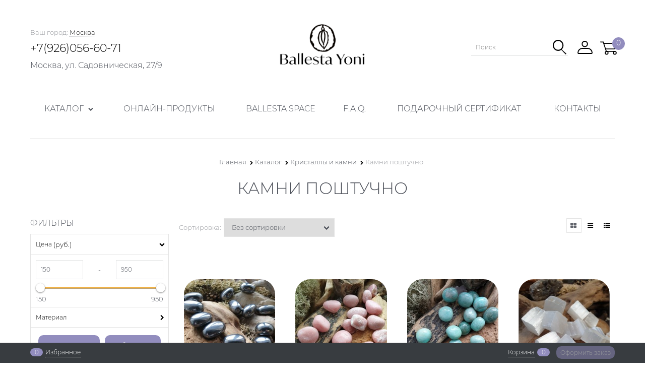

--- FILE ---
content_type: text/html; charset=utf-8
request_url: https://ballestayoni.ru/categories/kamni
body_size: 26283
content:

<!DOCTYPE html>
<html data-ng-strict-di data-ng-app="app" lang="ru" data-ng-controller="CatalogCtrl as catalog" >
<head>
    
    
    <meta http-equiv="Content-Type" content="text/html; charset=utf-8" />
    <meta name="generator" content="AdVantShop.NET">
    <meta name="advid" content="43fc980a">
    <meta name="advtpl" content="whitedove">
    <meta name="format-detection" content="telePhone=no">
    <title>Ballesta Yoni - Камни поштучно </title>
    <base href="https://ballestayoni.ru/" />
    <meta name="Description" content="Ballesta Yoni - Камни поштучно " />
    <meta name="Keywords" content="Ballesta Yoni - Камни поштучно" />
    
    <link rel="canonical" href="https://ballestayoni.ru/categories/kamni" />
    


    <script>

    
   !function(){"use strict";window.matchMedia("(max-width: 768px), (max-device-width: 768px)").addListener(function(e){!void(!0===e.matches?document.documentElement.classList.add('mobile-redirect-panel'):document.documentElement.classList.remove('mobile-redirect-panel'))})}();
    </script>
<meta property="og:site_name" content="Ballesta Yoni" />
<meta property="og:title" content="Ballesta Yoni - Камни поштучно " />
<meta property="og:url" content="https://ballestayoni.ru/categories/kamni" />
<meta property="og:description" content="Ballesta Yoni - Камни поштучно " />
<meta property="og:type" content="website" />
    <meta property="og:image" content="https://ballestayoni.ru/pictures/category/small/19307.png" />

<meta name="p:domain_verify" content="aa9397aba30159b80636b1cf774f60d0"/>



<link rel="preload" as="font" href="https://fonts.advstatic.ru/PlayfairDisplay/PlayfairDisplay-Regular.woff2" type="font/woff2" crossorigin />

    <style>
        /*fonts css*/
          @font-face{font-family:advantshopfonts;src:url('https://fonts.advstatic.ru/advantshopfonts/advantshopfonts.woff2') format('woff2');font-weight:normal;font-style:normal;font-display:swap}@font-face{font-family:AstakhovDished;src:url('https://fonts.advstatic.ru/AstakhovDished/AstakhovDished.woff2') format('woff2');font-weight:400;font-style:normal;font-stretch:normal;font-display:swap}@font-face{font-family:Dobrozrachniy;src:url('https://fonts.advstatic.ru/Dobrozrachniy/Dobrozrachniy-Regular.woff2') format('woff2');font-weight:400;font-style:normal;font-stretch:normal;font-display:swap}@font-face{font-family:'Fakedes Outline';src:url('https://fonts.advstatic.ru/Fakedes_Outline/FakedesOutline.woff2') format('woff2');font-weight:400;font-style:normal;font-stretch:normal;font-display:swap}@font-face{font-family:'Jazz Ball';src:url('https://fonts.advstatic.ru/JazzBall/JazzBall.woff2') format('woff2');font-weight:400;font-style:normal;font-stretch:normal;font-display:swap}@font-face{font-family:Krabuler;src:url('https://fonts.advstatic.ru/Krabuler/RFKrabuler-Regular.woff2') format('woff2');font-weight:400;font-style:normal;font-stretch:normal;font-display:swap}@font-face{font-family:'Kurica Lapoi 1.3';src:url('https://fonts.advstatic.ru/KuricaLapoi1.3/KuricaLapoi1.3.woff2') format('woff2');font-weight:400;font-style:normal;font-stretch:normal;font-display:swap}@font-face{font-family:Pelmeshka;src:url('https://fonts.advstatic.ru/Pelmeshka/Pelmeshka.woff2') format('woff2');font-weight:400;font-style:normal;font-stretch:normal;font-display:swap}@font-face{font-family:AstakhovDished;src:url('https://fonts.advstatic.ru/AstakhovDished/AstakhovDished.woff2') format('woff2');font-weight:400;font-style:normal;font-stretch:normal;font-display:swap}@font-face{font-family:Dobrozrachniy;src:url('https://fonts.advstatic.ru/Dobrozrachniy/Dobrozrachniy-Regular.woff2') format('woff2');font-weight:400;font-style:normal;font-stretch:normal;font-display:swap}@font-face{font-family:'Fakedes Outline';src:url('https://fonts.advstatic.ru/Fakedes_Outline/FakedesOutline.woff2') format('woff2');font-weight:400;font-style:normal;font-stretch:normal;font-display:swap}@font-face{font-family:'Jazz Ball';src:url('https://fonts.advstatic.ru/JazzBall/JazzBall.woff2') format('woff2');font-weight:400;font-style:normal;font-stretch:normal;font-display:swap}@font-face{font-family:Krabuler;src:url('https://fonts.advstatic.ru/Krabuler/RFKrabuler-Regular.woff2') format('woff2');font-weight:400;font-style:normal;font-stretch:normal;font-display:swap}@font-face{font-family:'Kurica Lapoi 1.3';src:url('https://fonts.advstatic.ru/KuricaLapoi1.3/KuricaLapoi1.3.woff2') format('woff2');font-weight:400;font-style:normal;font-stretch:normal;font-display:swap}@font-face{font-family:Pelmeshka;src:url('https://fonts.advstatic.ru/Pelmeshka/Pelmeshka.woff2') format('woff2');font-weight:400;font-style:normal;font-stretch:normal;font-display:swap}@font-face{font-family:Rubik;src:url('https://fonts.advstatic.ru/Rubik/Rubik-Regular.woff2') format('woff2');font-weight:normal;font-style:normal;font-display:swap}@font-face{font-family:'Bebas Neue';src:url('https://fonts.advstatic.ru/BebasNeue/BebasNeue.woff2') format('woff2');font-weight:normal;font-style:normal;font-display:swap}@font-face{font-family:TexGyreAdventor;src:url('https://fonts.advstatic.ru/TexGyreAdventor/TexGyreAdventor-Regular.woff2') format('woff2');font-weight:normal;font-style:normal;font-display:swap}@font-face{font-family:TexGyreAdventor;src:url('https://fonts.advstatic.ru/TexGyreAdventor/TexGyreAdventor-Bold.woff2') format('woff2');font-weight:bold;font-style:normal;font-display:swap}@font-face{font-family:HelveticaNeueCyr;src:url('https://fonts.advstatic.ru/HelveticaNeueCyr/HelveticaNeueCyr-Light.woff2') format('woff2');font-weight:300;font-style:normal;font-display:swap}@font-face{font-family:HelveticaNeueCyr;src:url('https://fonts.advstatic.ru/HelveticaNeueCyr/HelveticaNeueCyr.woff2') format('woff2');font-weight:normal;font-style:normal;font-display:swap}@font-face{font-family:HelveticaNeueCyr;src:url('https://fonts.advstatic.ru/HelveticaNeueCyr/HelveticaNeueCyr-Medium.woff2') format('woff2');font-weight:500;font-style:normal;font-display:swap}@font-face{font-family:HelveticaNeueCyr;src:url('https://fonts.advstatic.ru/HelveticaNeueCyr/HelveticaNeueCyr-Bold.woff2') format('woff2');font-weight:600;font-style:normal;font-display:swap}@font-face{font-family:MuseoSansCyrl;src:url('https://fonts.advstatic.ru/MuseoSansCyrl/MuseoSansCyrl.woff2') format('woff2');font-weight:normal;font-style:normal;font-display:swap}@font-face{font-family:Oswald;src:url('https://fonts.advstatic.ru/Oswald/Oswald-Bold.woff2') format('woff2');font-weight:bold;font-style:normal;font-display:swap}@font-face{font-family:Oswald;src:url('https://fonts.advstatic.ru/Oswald/Oswald-SemiBold.woff2') format('woff2');font-weight:600;font-style:normal;font-display:swap}@font-face{font-family:Oswald;src:url('https://fonts.advstatic.ru/Oswald/Oswald-Light.woff2') format('woff2');font-weight:300;font-style:normal;font-display:swap}@font-face{font-family:Oswald;src:url('https://fonts.advstatic.ru/Oswald/Oswald-Regular.woff2') format('woff2');font-weight:normal;font-style:normal;font-display:swap}@font-face{font-family:OpenSans;src:url('https://fonts.advstatic.ru/OpenSans/OpenSans-Regular.woff2') format('woff2');font-weight:400;font-display:swap}@font-face{font-family:OpenSans;src:url('https://fonts.advstatic.ru/OpenSans/OpenSans-Bold.woff2') format('woff2');font-weight:700;font-display:swap}@font-face{font-family:OpenSans;src:url('https://fonts.advstatic.ru/OpenSans/OpenSans-ExtraBold.woff2') format('woff2');font-weight:900;font-display:swap}@font-face{font-family:OpenSans;src:url('https://fonts.advstatic.ru/OpenSans/OpenSans-Light.woff2') format('woff2');font-weight:300;font-display:swap}@font-face{font-family:OpenSans;src:url('https://fonts.advstatic.ru/OpenSans/OpenSans-Italic.woff2') format('woff2');font-style:italic;font-display:swap}@font-face{font-family:OpenSans;src:url('https://fonts.advstatic.ru/OpenSans/OpenSans-SemiBold.woff2') format('woff2');font-weight:600;font-display:swap}@font-face{font-family:Roboto;src:url('https://fonts.advstatic.ru/Roboto/Roboto-Light.woff2') format('woff2');font-weight:300;font-style:normal;font-display:swap}@font-face{font-family:Roboto;src:url('https://fonts.advstatic.ru/Roboto/Roboto-Regular.woff2') format('woff2');font-weight:400;font-style:normal;font-display:swap}@font-face{font-family:Roboto;src:url('https://fonts.advstatic.ru/Roboto/Roboto-Medium.woff2') format('woff2');font-weight:500;font-style:normal;font-display:swap}@font-face{font-family:Roboto;src:url('https://fonts.advstatic.ru/Roboto/Roboto-Bold.woff2') format('woff2');font-weight:700;font-style:normal;font-display:swap}@font-face{font-family:GothamPro;src:url('https://fonts.advstatic.ru/GothamPro/GothamPro.woff2') format('woff2');font-weight:normal;font-style:normal;font-display:swap}@font-face{font-family:GothamPro;src:url('https://fonts.advstatic.ru/GothamPro/GothamPro-Bold.woff2') format('woff2');font-weight:bold;font-style:normal;font-display:swap}@font-face{font-family:GothamPro;src:url('https://fonts.advstatic.ru/GothamPro/GothamPro-Light.woff2') format('woff2');font-weight:300;font-style:normal;font-display:swap}@font-face{font-family:GothamPro;src:url('https://fonts.advstatic.ru/GothamPro/GothamPro-Medium.woff2') format('woff2');font-weight:500;font-style:normal;font-display:swap}@font-face{font-family:ClearSans;src:url('https://fonts.advstatic.ru/ClearSans/ClearSans-Light.woff2') format('woff2');font-weight:300;font-style:normal;font-stretch:normal;font-display:swap}@font-face{font-family:ClearSans;src:url('https://fonts.advstatic.ru/ClearSans/ClearSans-Regular.woff2') format('woff2');font-weight:400;font-style:normal;font-stretch:normal;font-display:swap}@font-face{font-family:ClearSans;src:url('https://fonts.advstatic.ru/ClearSans/ClearSans-Medium.woff2') format('woff2');font-weight:500;font-style:normal;font-stretch:normal;font-display:swap}@font-face{font-family:Circe;src:url('https://fonts.advstatic.ru/Circe/Circe.woff2') format('woff2');font-weight:400;font-style:normal;font-stretch:normal;font-display:swap}@font-face{font-family:"PlayFair";src:url("https://fonts.advstatic.ru/PlayfairDisplay/PlayfairDisplay-Regular.woff2") format('woff2');font-weight:normal;font-display:swap}@font-face{font-family:"PlayFair";src:url("https://fonts.advstatic.ru/PlayfairDisplay/PlayfairDisplay-Italic.woff2") format('woff2');font-weight:normal;font-style:italic;font-display:swap}@font-face{font-family:"PlayFair";src:url("https://fonts.advstatic.ru/PlayfairDisplay/PlayfairDisplay-Bold.woff2") format('woff2');font-weight:600;font-display:swap}@font-face{font-family:"PlayFair";src:url("https://fonts.advstatic.ru/PlayfairDisplay/PlayfairDisplay-BoldItalic.woff2") format('woff2');font-weight:600;font-style:italic;font-display:swap}
    </style>






<style>
    /*critical css*/
    [ng\:cloak], [ng-cloak], [data-ng-cloak], [x-ng-cloak], .ng-cloak, .x-ng-cloak, .ng-hide:not(.ng-hide-animate) {display: none !important;}ng\:form {display: block;}.ng-animate-shim {visibility: hidden;}.ng-anchor {position: absolute;}.sidebar-content-static {visibility: hidden;}.row{flex-direction:row;flex-wrap:wrap}.col-lg,.col-lg-1,.col-lg-10,.col-lg-11,.col-lg-12,.col-lg-2,.col-lg-3,.col-lg-4,.col-lg-5,.col-lg-6,.col-lg-7,.col-lg-8,.col-lg-9,.col-lg-offset-1,.col-lg-offset-10,.col-lg-offset-11,.col-lg-offset-12,.col-lg-offset-2,.col-lg-offset-3,.col-lg-offset-4,.col-lg-offset-5,.col-lg-offset-6,.col-lg-offset-7,.col-lg-offset-8,.col-lg-offset-9,.col-lg-slim,.col-md,.col-md-1,.col-md-10,.col-md-11,.col-md-12,.col-md-2,.col-md-3,.col-md-4,.col-md-5,.col-md-6,.col-md-7,.col-md-8,.col-md-9,.col-md-offset-1,.col-md-offset-10,.col-md-offset-11,.col-md-offset-12,.col-md-offset-2,.col-md-offset-3,.col-md-offset-4,.col-md-offset-5,.col-md-offset-6,.col-md-offset-7,.col-md-offset-8,.col-md-offset-9,.col-md-slim,.col-sm,.col-sm-1,.col-sm-10,.col-sm-11,.col-sm-12,.col-sm-2,.col-sm-3,.col-sm-4,.col-sm-5,.col-sm-6,.col-sm-7,.col-sm-8,.col-sm-9,.col-sm-offset-1,.col-sm-offset-10,.col-sm-offset-11,.col-sm-offset-12,.col-sm-offset-2,.col-sm-offset-3,.col-sm-offset-4,.col-sm-offset-5,.col-sm-offset-6,.col-sm-offset-7,.col-sm-offset-8,.col-sm-offset-9,.col-sm-slim,.col-xs-11,.col-xs-4,.col-xs-6,.col-xs-7,.col-xs-8,.col-xs-offset-1,.col-xs-offset-10,.col-xs-offset-11,.col-xs-offset-12,.col-xs-offset-2,.col-xs-offset-3,.col-xs-offset-4,.col-xs-offset-5,.col-xs-offset-6,.col-xs-offset-7,.col-xs-offset-8,.col-xs-offset-9,.col-xs-slim{box-sizing:border-box;flex-grow:0;flex-shrink:0;padding-right:.625rem;padding-left:.625rem}.col-xs-slim{flex-basis:auto;max-width:none}.col-xs-4{flex-basis:33.3333333333%;max-width:33.3333333333%}.col-xs-6{flex-basis:50%;max-width:50%}.col-xs-7{flex-basis:58.3333333333%;max-width:58.3333333333%}.col-xs-8{flex-basis:66.6666666667%;max-width:66.6666666667%}.col-xs-11{flex-basis:91.6666666667%;max-width:91.6666666667%}@media screen and (min-width:48em){.col-sm{flex-grow:1;flex-basis:0;max-width:100%}.col-sm-slim{flex-shrink:0;flex-grow:0;flex-basis:auto;max-width:none}.col-sm-1{flex-basis:8.3333333333%;max-width:8.3333333333%}.col-sm-2{flex-basis:16.6666666667%;max-width:16.6666666667%}.col-sm-3{flex-basis:25%;max-width:25%}.col-sm-4{flex-basis:33.3333333333%;max-width:33.3333333333%}.col-sm-5{flex-basis:41.6666666667%;max-width:41.6666666667%}.col-sm-6{flex-basis:50%;max-width:50%}.col-sm-7{flex-basis:58.3333333333%;max-width:58.3333333333%}.col-sm-8{flex-basis:66.6666666667%;max-width:66.6666666667%}.col-sm-9{flex-basis:75%;max-width:75%}.col-sm-10{flex-basis:83.3333333333%;max-width:83.3333333333%}.col-sm-11{flex-basis:91.6666666667%;max-width:91.6666666667%}.col-sm-12{flex-basis:100%;max-width:100%}}@media screen and (min-width:62em){.col-md{flex-grow:1;flex-basis:0;max-width:100%}.col-md-slim{flex-shrink:0;flex-grow:0;flex-basis:auto;max-width:none}.col-md-1{flex-basis:8.3333333333%;max-width:8.3333333333%}.col-md-2{flex-basis:16.6666666667%;max-width:16.6666666667%}.col-md-3{flex-basis:25%;max-width:25%}.col-md-4{flex-basis:33.3333333333%;max-width:33.3333333333%}.col-md-5{flex-basis:41.6666666667%;max-width:41.6666666667%}.col-md-6{flex-basis:50%;max-width:50%}.col-md-7{flex-basis:58.3333333333%;max-width:58.3333333333%}.col-md-8{flex-basis:66.6666666667%;max-width:66.6666666667%}.col-md-9{flex-basis:75%;max-width:75%}.col-md-10{flex-basis:83.3333333333%;max-width:83.3333333333%}.col-md-11{flex-basis:91.6666666667%;max-width:91.6666666667%}.col-md-12{flex-basis:100%;max-width:100%}}@media screen and (min-width:75em){.col-lg{flex-grow:1;flex-basis:0;max-width:100%}.col-lg-slim{flex-shrink:0;flex-grow:0;flex-basis:auto;max-width:none}.col-lg-1{flex-basis:8.3333333333%;max-width:8.3333333333%}.col-lg-2{flex-basis:16.6666666667%;max-width:16.6666666667%}.col-lg-3{flex-basis:25%;max-width:25%}.col-lg-4{flex-basis:33.3333333333%;max-width:33.3333333333%}.col-lg-5{flex-basis:41.6666666667%;max-width:41.6666666667%}.col-lg-6{flex-basis:50%;max-width:50%}.col-lg-7{flex-basis:58.3333333333%;max-width:58.3333333333%}.col-lg-8{flex-basis:66.6666666667%;max-width:66.6666666667%}.col-lg-9{flex-basis:75%;max-width:75%}.col-lg-10{flex-basis:83.3333333333%;max-width:83.3333333333%}.col-lg-11{flex-basis:91.6666666667%;max-width:91.6666666667%}.col-lg-12{flex-basis:100%;max-width:100%}}.col-xs-offset-1{margin-left:8.3333333333%}.col-xs-offset-2{margin-left:16.6666666667%}.col-xs-offset-3{margin-left:25%}.col-xs-offset-4{margin-left:33.3333333333%}.col-xs-offset-5{margin-left:41.6666666667%}.col-xs-offset-6{margin-left:50%}.col-xs-offset-7{margin-left:58.3333333333%}.col-xs-offset-8{margin-left:66.6666666667%}.col-xs-offset-9{margin-left:75%}.col-xs-offset-10{margin-left:83.3333333333%}.col-xs-offset-11{margin-left:91.6666666667%}.col-xs-offset-12{margin-left:100%}@media screen and (min-width:48em){.col-sm-offset-1{margin-left:8.3333333333%}.col-sm-offset-2{margin-left:16.6666666667%}.col-sm-offset-3{margin-left:25%}.col-sm-offset-4{margin-left:33.3333333333%}.col-sm-offset-5{margin-left:41.6666666667%}.col-sm-offset-6{margin-left:50%}.col-sm-offset-7{margin-left:58.3333333333%}.col-sm-offset-8{margin-left:66.6666666667%}.col-sm-offset-9{margin-left:75%}.col-sm-offset-10{margin-left:83.3333333333%}.col-sm-offset-11{margin-left:91.6666666667%}.col-sm-offset-12{margin-left:100%}}@media screen and (min-width:62em){.col-md-offset-1{margin-left:8.3333333333%}.col-md-offset-2{margin-left:16.6666666667%}.col-md-offset-3{margin-left:25%}.col-md-offset-4{margin-left:33.3333333333%}.col-md-offset-5{margin-left:41.6666666667%}.col-md-offset-6{margin-left:50%}.col-md-offset-7{margin-left:58.3333333333%}.col-md-offset-8{margin-left:66.6666666667%}.col-md-offset-9{margin-left:75%}.col-md-offset-10{margin-left:83.3333333333%}.col-md-offset-11{margin-left:91.6666666667%}.col-md-offset-12{margin-left:100%}}@media screen and (min-width:75em){.col-lg-offset-1{margin-left:8.3333333333%}.col-lg-offset-2{margin-left:16.6666666667%}.col-lg-offset-3{margin-left:25%}.col-lg-offset-4{margin-left:33.3333333333%}.col-lg-offset-5{margin-left:41.6666666667%}.col-lg-offset-6{margin-left:50%}.col-lg-offset-7{margin-left:58.3333333333%}.col-lg-offset-8{margin-left:66.6666666667%}.col-lg-offset-9{margin-left:75%}.col-lg-offset-10{margin-left:83.3333333333%}.col-lg-offset-11{margin-left:91.6666666667%}.col-lg-offset-12{margin-left:100%}}.start-xs{justify-content:flex-start}@media screen and (min-width:48em){.start-sm{justify-content:flex-start}}@media screen and (min-width:62em){.start-md{justify-content:flex-start}}@media screen and (min-width:75em){.start-lg{justify-content:flex-start}}.center-xs{justify-content:center}@media screen and (min-width:48em){.center-sm{justify-content:center}}@media screen and (min-width:62em){.center-md{justify-content:center}}@media screen and (min-width:75em){.center-lg{justify-content:center}}.end-xs{justify-content:flex-end}@media screen and (min-width:48em){.end-sm{justify-content:flex-end}}@media screen and (min-width:62em){.end-md{justify-content:flex-end}}@media screen and (min-width:75em){.end-lg{justify-content:flex-end}}.top-xs{align-items:flex-start}@media screen and (min-width:48em){.top-sm{align-items:flex-start}}@media screen and (min-width:62em){.top-md{align-items:flex-start}}@media screen and (min-width:75em){.top-lg{align-items:flex-start}}@media screen and (min-width:48em){.middle-sm{align-items:center}}@media screen and (min-width:62em){.middle-md{align-items:center}}@media screen and (min-width:75em){.middle-lg{align-items:center}}.baseline-xs{align-items:baseline}@media screen and (min-width:48em){.baseline-sm{align-items:baseline}}@media screen and (min-width:62em){.baseline-md{align-items:baseline}}@media screen and (min-width:75em){.baseline-lg{align-items:baseline}}.bottom-xs{align-items:flex-end}@media screen and (min-width:48em){.bottom-sm{align-items:flex-end}}@media screen and (min-width:62em){.bottom-md{align-items:flex-end}}@media screen and (min-width:75em){.bottom-lg{align-items:flex-end}}.around-xs{justify-content:space-around}@media screen and (min-width:48em){.around-sm{justify-content:space-around}}@media screen and (min-width:62em){.around-md{justify-content:space-around}}@media screen and (min-width:75em){.around-lg{justify-content:space-around}}@media screen and (min-width:48em){.between-sm{justify-content:space-between}}@media screen and (min-width:62em){.between-md{justify-content:space-between}}@media screen and (min-width:75em){.between-lg{justify-content:space-between}}.first-xs{order:-1}@media screen and (min-width:48em){.first-sm{order:-1}}@media screen and (min-width:62em){.first-md{order:-1}}@media screen and (min-width:75em){.first-lg{order:-1}}.last-xs{order:1}@media screen and (min-width:48em){.last-sm{order:1}}@media screen and (min-width:62em){.last-md{order:1}}@media screen and (min-width:75em){.last-lg{order:1}}.reverse-xs{flex-direction:row-reverse}@media screen and (min-width:48em){.reverse-sm{flex-direction:row-reverse}}@media screen and (min-width:62em){.reverse-md{flex-direction:row-reverse}}@media screen and (min-width:75em){.reverse-lg{flex-direction:row-reverse}}.clear-gap-xs{padding-left:0;padding-right:0}@media screen and (min-width:48em){.clear-gap-sm{padding-left:0;padding-right:0}}@media screen and (min-width:62em){.clear-gap-md{padding-left:0;padding-right:0}}@media screen and (min-width:75em){.clear-gap-lg{padding-left:0;padding-right:0}}.clear-gap-left-xs{padding-left:0}@media screen and (min-width:48em){.clear-gap-left-sm{padding-left:0}}@media screen and (min-width:62em){.clear-gap-left-md{padding-left:0}}@media screen and (min-width:75em){.clear-gap-left-lg{padding-left:0}}.clear-gap-right-xs{padding-right:0}@media screen and (min-width:48em){.clear-gap-right-sm{padding-right:0}}@media screen and (min-width:62em){.clear-gap-right-md{padding-right:0}}@media screen and (min-width:75em){.clear-gap-right-lg{padding-right:0}}.gap-xs{padding-left:.625rem;padding-right:.625rem}@media screen and (min-width:48em){.gap-sm{padding-left:.625rem;padding-right:.625rem}}@media screen and (min-width:62em){.gap-md{padding-left:.625rem;padding-right:.625rem}}@media screen and (min-width:75em){.gap-lg{padding-left:.625rem;padding-right:.625rem}}.nowrap-xs{flex-wrap:nowrap}@media screen and (min-width:48em){.nowrap-sm{flex-wrap:nowrap}}@media screen and (min-width:62em){.nowrap-md{flex-wrap:nowrap}}@media screen and (min-width:75em){.nowrap-lg{flex-wrap:nowrap}}.wrap-xs{flex-wrap:wrap}@media screen and (min-width:48em){.wrap-sm{flex-wrap:wrap}}@media screen and (min-width:62em){.wrap-md{flex-wrap:wrap}}@media screen and (min-width:75em){.wrap-lg{flex-wrap:wrap}}.g-xs{gap:5px}.g-sm{gap:10px}.g-md{gap:15px}.g-lg{gap:20px}.row-gap-xs{row-gap:5px}.row-gap-sm{row-gap:10px}.row-gap-md{row-gap:15px}.row-gap-lg{row-gap:20px}html{line-height:1.15;text-size-adjust:100%;font-size:16px;overflow-y:scroll;font-family:PlayFair,sans-serif}h1{font-size:2em;margin:.67em 0;line-height:1.2;font-size:2rem;font-weight:300;margin:0 0 1.5625rem;text-transform:uppercase}img{border-style:none;height:auto;width:auto;max-height:100%;max-width:100%}html *{max-height:999999px}label{position:relative;display:inline-block}p{padding:0;margin:0 0 1.0625rem}.select-custom select option{background-color:#fff;color:#333;border:0}input[type=number]{box-sizing:border-box;border:1px solid #e2e3e4;vertical-align:middle;width:100%;box-shadow:none;appearance:textfield;border-radius:0}.input-small{font-size:.75rem;padding:.5625rem}.toolbar-bottom-btn-confirm-disabled{opacity:.5}.products-view-picture-link img{white-space:normal}.products-view-tile{margin-top:-.625rem;margin-left:-.625rem;margin-right:-.625rem}.products-view-tile .products-view-block{padding:.625rem}.products-view-tile .products-view-picture-link{width:100%}.products-view-tile .products-view-item{padding-bottom:.9375rem;white-space:normal;flex-direction:column;height:100%;padding-left:0!important}.products-view-tile .products-view-meta{text-align:center;color:#a5a8af}.products-view-tile .products-view-info{width:100%;flex-grow:1}.products-view-tile .products-view-name{margin:16px .625rem 0;text-align:center}.products-view-tile .products-view-price{height:3.875rem;white-space:nowrap;padding:0 .9375rem .3125rem 0;display:flex;flex-direction:column;justify-content:center}.products-view-tile .products-view-price-block{padding:.3125rem .625rem 0;box-sizing:border-box;display:flex;align-items:center}.products-view-tile .products-view-buttons-cell{white-space:nowrap}.products-view-tile .products-view-buttons{padding-bottom:.3125rem}.products-view-tile .products-view-rating{text-align:center;margin-top:16px}.products-view-tile .products-view-footer-additional{margin-top:.625rem;box-sizing:border-box}.products-view-tile .price-current{display:block}.products-view-tile .products-view-pictures{padding:1.5625rem .625rem 0;margin:0 auto;width:100%!important}.ngrs-range-slider{position:relative;display:block;box-sizing:border-box}.ngrs-range-slider .ngrs-runner{position:relative;height:3px;background:#dbdbdb;box-shadow:rgba(0,0,0,.5)0 2px 2px -2px inset;margin:7px 14px 7px 0}.ngrs-range-slider .ngrs-join{position:absolute;z-index:1;top:50%;left:0;right:100%;height:3px;transform:translateY(-50%);box-shadow:rgba(0,0,0,.5)0-2px 2px -2px inset}.ngrs-range-slider .ngrs-handle{position:absolute;z-index:2;height:18px;width:18px;background:#fff;border-radius:50%;top:50%;transform:translateY(-50%);box-shadow:rgba(0,0,0,.5)0 1px 3px}.ngrs-value-runner{padding-top:5px;padding-bottom:15px;position:relative}.ngrs-range-slider .ngrs-value-min,.ngrs-range-slider .ngrs-value.ngrs-value-max{position:absolute}.ngrs-range-slider .ngrs-value.ngrs-value-max{left:auto;right:0;text-align:right}.ngrs-range-slider .ngrs-value-min{left:0}.ngrs-runner-dash{text-align:center}.ngrs-inputs{margin-bottom:15px}.static-block-email-header p{margin:10px 0 0}@media screen and (max-width:1320px){.toolbar-top-login-dropdown{transform:none;left:auto;right:0}}@media screen and (max-width:1320px){.toolbar-top-login-dropdown .toolbar-top-login-dropdown-list::before{transform:rotate(47deg);left:auto;right:5px}}.page-title-row h1{margin-bottom:0}.products-view-tile .products-view-footer-additional,.products-view-tile .products-view-item{border:0}.products-view-tile .products-view-price-block{text-align:center;justify-content:space-around}.products-view-tile .products-view-price-block::after{content:none}.products-view-tile .products-view-footer-additional{margin:0;text-align:center;padding:.5rem .625rem 0}.icon-animate-spin-before::before{animation:2s linear 0s infinite normal none running spin;display:inline-block;text-shadow:none}.icon-spinner-before::before{content:"";margin-right:.2em}.products-view-list .products-view-name{order:-30}.products-view-list .products-view-meta{order:-20}.products-view-list .products-view-item{padding:.625rem;align-items:center;box-sizing:content-box}.products-view-list .products-view-pictures{position:absolute;top:.625rem;left:0}.products-view-list .products-view-price-block{display:flex;align-items:center}.products-view-list .products-view-block{padding:2.8125rem 0;flex-basis:100%!important;min-width:100%!important}.products-view-list .products-view-block:first-child{border-width:1px 0}.products-view-list .products-view-footer-additional,.products-view-list .products-view-info,.products-view-list .products-view-price-block{padding-left:.75rem}.products-view-list .products-view-info{flex-basis:100%;max-width:100%;flex-grow:1}.products-view-list .products-view-name{font-size:1.375rem}.products-view-list .price-current,.products-view-list .products-view-footer-additional,.products-view-list .products-view-price{display:block}.products-view-list .products-view-buttons-cell,.products-view-list .products-view-price{padding-right:.625rem}.catalog-filter-progress{position:relative;text-align:center;font-size:30px}@media screen and (max-width:1320px){.toolbar-top-login-dropdown{transform:none;left:auto;right:0}}@media screen and (max-width:1320px){.toolbar-top-login-dropdown .toolbar-top-login-dropdown-list::before{transform:rotate(47deg);left:auto;right:5px}}.products-view-list .products-view-block{border:0}a{background-color:transparent;text-decoration:none}.sidebars-container{position:relative;z-index:10000;display:block}.toolbar-bottom-garant{height:2.5rem;display:none}#toast-container{position:fixed;z-index:999999}.products-view-table .products-view-item .product-view-photos-wrap,.products-view-table .products-view-item .products-view-quickview{display:none}body,figure{margin:0}#theme-container{position:absolute;left:0;top:0;min-width:940px;width:100%;z-index:0}.toolbar-bottom+.toolbar-bottom-garant,main{display:block}.products-view-table .products-view-name{order:-30}.products-view-table .products-view-meta{order:-20}.products-view-table .products-view-item{flex-wrap:nowrap;padding:.625rem!important;min-height:0!important}.products-view-table .products-view-block{padding:1.5625rem 0;flex-basis:100%!important;min-width:100%!important;max-width:100%!important}.products-view-table .products-view-block:first-child{border-width:1px 0}.products-view-table .products-view-price-block{margin:0;display:table;flex-shrink:0}.products-view-table .products-view-buttons-cell,.products-view-table .products-view-price{display:table-cell}.products-view-table .products-view-pictures{flex-shrink:0;flex-basis:8%!important;max-width:8%!important;height:auto!important}.products-view-table .products-view-info{flex-basis:0;flex-grow:1;padding-left:1.25rem;width:calc(-100% + 295px)}.products-view-table .products-view-name{font-size:1rem}.products-view-table .products-view-meta{margin-top:0}.products-view-table .price-current{display:block;max-width:11rem;font-size:1.125rem}.products-view-table .price{text-align:right;padding-right:.625rem;padding-left:.1875rem}.products-view-table .products-view-buttons-cell{padding-right:.625rem}.products-view-table .products-view-buttons{margin-top:.625rem}.products-view-table .products-view-price{padding-top:1.125rem}.products-view-table .products-view-picture-link{display:inline}.products-view-table .products-view-footer-additional{flex-basis:9.375rem;max-width:9.375rem;flex-shrink:0;margin-top:.75rem;height:2rem;display:flex;align-items:center}.products-view-variants-selected{color:#61646c}@media screen and (max-width:1320px){.toolbar-top-login-dropdown{transform:none;left:auto;right:0}}@media screen and (max-width:1320px){.toolbar-top-login-dropdown .toolbar-top-login-dropdown-list::before{transform:rotate(47deg);left:auto;right:5px}}.products-view-table .products-view-block{border:0}.container-fluid{box-sizing:border-box;margin-right:auto;margin-left:auto}.row{box-sizing:border-box;display:flex;flex-flow:wrap;margin-right:-.625rem;margin-left:-.625rem}.col-xs,.col-xs-1,.col-xs-10,.col-xs-12,.col-xs-2,.col-xs-3,.col-xs-5,.col-xs-9{box-sizing:border-box;flex-shrink:0;padding-right:.625rem;padding-left:.625rem}.col-xs-1,.col-xs-10,.col-xs-12,.col-xs-2,.col-xs-3,.col-xs-5,.col-xs-9{flex-grow:0}.col-xs{flex-grow:1;flex-basis:0;max-width:100%}.col-xs-1{flex-basis:8.33333%;max-width:8.33333%}.col-xs-2{flex-basis:16.6667%;max-width:16.6667%}.col-xs-3{flex-basis:25%;max-width:25%}.col-xs-5{flex-basis:41.6667%;max-width:41.6667%}.col-xs-9{flex-basis:75%;max-width:75%}.col-xs-10{flex-basis:83.3333%;max-width:83.3333%}.col-xs-12{flex-basis:100%;max-width:100%}.middle-xs{align-items:center}.between-xs{justify-content:space-between}.col-p-v{padding-top:.6rem;padding-bottom:.6rem}.container-fluid{padding-right:.625rem;padding-left:.625rem}button,input,select{line-height:1.15;margin:0}button,input{overflow:visible}button,select{text-transform:none}[type=button],button{appearance:button}[type=checkbox]{box-sizing:border-box;padding:0}[type=search]{appearance:textfield;outline-offset:-2px}[hidden]{display:none}:root{--viewport-width:calc(100vw - var(--scrollbar-width, 0px))}.container,body{position:relative}body{font-size:13px;line-height:1.5;font-family:PlayFair,sans-serif}button,input,select{color:inherit;font:inherit}.container{max-width:73.75rem;min-width:60.625rem;margin:0 auto;z-index:30}.site-menu-row{border-radius:.3125rem}.site-body,.site-body-aside,.site-body-main,.site-footer,.site-head{position:relative}.site-head{z-index:31}.site-body,.site-body-main{z-index:15}.site-body-inner{border-radius:.3125rem}.site-footer{z-index:10}.stretch-container{display:flex;min-height:100vh;flex-direction:column}.stretch-middle{flex:1 0 auto}.footer-container{max-width:73.75rem;min-width:60.625rem}.oc-lazy-load-cloak{display:none}.footer-payment__list{display:flex;align-items:center;margin:0;padding:0;list-style-type:none}.footer-payment__item{margin-right:20px}.mobile-overlap{position:relative;z-index:2998}.btn-middle,.btn-small{font-weight:700;font-size:.75rem;padding:.75rem}.btn-small{padding:.59375rem .625rem}.btn,.select-custom select{border-radius:.3125rem;box-sizing:border-box}.btn{display:inline-block;vertical-align:middle;text-decoration:none;border-width:0;text-align:center;line-height:1.3}.btn-expander{display:inline-flex;justify-content:center;gap:10px;width:100%}.btn[class*=" icon-"]::after{font-size:.875rem}.btn-big,.btn-xsmall{font-weight:700;font-size:1rem;padding:.8125rem}.btn-xsmall{font-size:.75rem;padding:.3125rem .5rem}.h3{line-height:1.2}[class*=" icon-"]::after,[class^=icon-]::after{font-family:advantshopfonts,sans-serif;font-style:normal;font-weight:400;speak:none;display:inline-block;text-decoration:inherit;width:1em;line-height:1;text-align:center;opacity:1;font-feature-settings:normal;font-variant:normal;text-transform:none}.icon-down-open-after-abs::after{content:""}.icon-right-open-before::before{content:""}.icon-up-open-before::before{content:""}.icon-star-before::before{content:""}.icon-bag-before::before{content:""}.icon-menu-after::after,.icon-menu-before::before{content:""}.icon-th-large-before::before{content:""}.icon-search-before::before{content:""}.icon-list-before::before{content:""}.icon-vkontakte-before::before{content:""}.icon-instagram-before::before{content:""}.icon-bag-before::before,.icon-instagram-before::before,.icon-list-before::before,.icon-menu-before::before,.icon-right-open-before::before,.icon-search-before::before,.icon-star-before::before,.icon-th-large-before::before,.icon-up-open-before::before,.icon-vkontakte-before::before{margin-right:.2em}.icon-down-open-after-abs::after,.icon-menu-after::after{margin-left:.2em}.icon-down-open-after-abs::after{position:absolute;top:50%;transform:translateY(-50%);right:0}.icon-no-margin::before{margin:0}.custom-input-native{opacity:0;position:absolute}.select-custom{position:relative;display:inline-block;width:100%;color:#fff;vertical-align:middle}.select-custom::after{right:.625rem}.select-custom select{appearance:none;border-color:transparent;padding:.5rem 1.875rem .5rem .9375rem;width:100%;border-width:1px;border-style:solid}input[type=password],input[type=search]{box-sizing:border-box;border:1px solid #e2e3e4;vertical-align:middle;width:100%;appearance:none;box-shadow:none}.input-big{font-size:1rem;padding:.8125rem}.link-dotted-invert,.link-text-decoration-none{text-decoration:none}.link-dotted-invert{border-bottom-style:dotted;border-bottom-width:1px}.social{border-radius:50%;height:30px;width:30px;display:inline-flex;justify-content:center;align-items:center;color:#fff;overflow:hidden;font-size:16px;margin:0 5px;text-decoration:none}.social::before{margin-right:0}.social:first-child{margin-left:0}.social--vkontakte{background-color:#3b4a5f}.social--vkontakte::before{width:auto}.social--instagram{background-color:#d10869}.site-head-search-input{margin-bottom:.5625rem;line-height:1}.site-head-phone-col{text-align:right}.site-head-phone{font-size:1.5rem;margin-bottom:3px;line-height:1}.site-head-userid{font-size:.75rem}.site-head-logo-block,.site-head-search-form{position:relative}.site-head-menu-col,.site-head-phone-col{margin-top:1.0625rem;margin-bottom:1.0625rem}.site-head-cart{margin-bottom:.4375rem}.site-head-search-btn,.site-head-search-input-wrap{position:relative}.site-head-search-btn .icon-search-block{display:none}.static-block-email-header{font-size:.75rem}.menu-dropdown{position:relative}.menu-dropdown-root-text{display:inline-block;vertical-align:middle}.menu-dropdown-list{border-width:1px}.menu-dropdown-item:first-child .menu-dropdown-link-wrap{border-top-left-radius:.3125rem;border-top-right-radius:.3125rem}.menu-dropdown-item:last-child{border-bottom:0}.menu-dropdown-item:last-child .menu-dropdown-link-wrap{border-bottom-left-radius:.3125rem;border-bottom-right-radius:.3125rem}.menu-dropdown-link-wrap{width:100%;position:relative;box-sizing:border-box}.menu-dropdown-link{display:block}.menu-dropdown-link .menu-dropdown-link-text{font-size:.875rem}.menu-dropdown-link::before{display:inline-block;vertical-align:middle;height:1.875rem}.menu-dropdown-compact .menu-dropdown-list{visibility:hidden}.menu-general{margin:0;list-style:none;white-space:nowrap;font-size:0;line-height:0}.menu-general-item{position:relative;display:inline-block;background-color:transparent;white-space:normal;line-height:1;font-size:.75rem;vertical-align:top}.menu-general-item::before{position:absolute;content:"";width:.125rem;vertical-align:middle;top:0;right:0;bottom:0;margin-right:-1px;background:linear-gradient(rgba(57,57,57,.39),rgba(57,57,57,.33) 17%,rgba(57,57,57,.12) 61%,rgba(57,57,57,.01) 96%,rgba(255,255,255,.01),rgba(255,255,255,0))0 0/.0625rem 100%no-repeat border-box border-box,linear-gradient(rgba(255,255,255,.14),rgba(255,255,255,.02) 72%,rgba(255,255,255,0)) 1px 0/.0625rem 100%no-repeat border-box border-box}.menu-general-item:first-child{border-top-left-radius:.3125rem;border-bottom-left-radius:.3125rem}.menu-general-item.parent:first-child{border-bottom-left-radius:0}.menu-general-item:last-child{border-top-right-radius:.3125rem;border-bottom-right-radius:.3125rem}.menu-general-root-link{font-size:.875rem;display:inline-block;text-decoration:none;line-height:1}.menu-general-root-link::before{vertical-align:middle;height:1.875rem;content:"";width:0}.menu-general-root-link:first-child{border-top-left-radius:.3125rem}.menu-general-root-link:last-child{border-top-right-radius:.3125rem}.menu-general-tile{padding:.375rem .9375rem .5rem}.menu-general-tile::after{content:"";display:inline-block;vertical-align:middle;width:0;height:1.875rem}.menu-general-tile::before{display:none}.menu-general-root-link-text{display:inline-block;vertical-align:middle}.price{line-height:1;display:inline-block}.price-current{display:block}.price-currency{white-space:pre}.price-currency,.price-number{display:inline-block}.toolbar-top{line-height:1.625}.toolbar-top-link-alt{position:relative;margin:0 .4375rem}.toolbar-bottom-links .toolbar-bottom-block:first-child,.toolbar-top-link-alt:first-child{margin-left:0}.toolbar-top-link-alt:last-child{margin-right:0}.toolbar-top-item a.link-dotted-invert{border-bottom-color:#94969b}.site-footer-top-level-wrap{position:relative;z-index:10}.site-footer-top-level-inner{padding-top:3.125rem;padding-bottom:1.875rem}.footer-bottom-level-inner{padding-top:2.5rem;padding-bottom:2.5rem}.footer-gifts-item{margin-top:1.875rem}.footer-gifts-item:first-child{margin-top:3.3125rem}.footer-menu-link{vertical-align:middle}.footer-menu-list{padding:0;margin:0;list-style:none}.gift-block{display:inline-block;text-decoration:none}.gift-picture,.gift-picture::before{display:block;height:3.125rem;width:5rem}.gift-picture{margin-bottom:.625rem;border-radius:.3125rem;box-shadow:rgba(0,0,0,.25)0 0 9px;background:linear-gradient(#ff453c,#fe443b 12%,#e73e33 67%,#df3a31 98%,#e24a41)}.gift-picture::before{content:"";background:url([data-uri])}.toolbar-bottom{position:fixed;bottom:0;left:0;right:0;z-index:100;background-color:#383c40;height:2.5rem}.toolbar-bottom-block,.toolbar-bottom-slim{position:relative;display:inline-block;vertical-align:middle}.toolbar-bottom-block{font-size:.75rem;padding:.625rem 0;margin:0 .625rem}.toolbar-bottom-count{border-radius:.1875rem;padding:.125rem .3125rem;text-align:center;min-width:.9375rem;vertical-align:middle;position:absolute;background-color:#0662c1;line-height:1;top:50%;transform:translateY(-50%)}.toolbar-bottom-count-left{right:100%;margin-right:.3125rem}.toolbar-bottom-count-right{left:100%;margin-left:.3125rem}.toolbar-bottom-link{position:relative;display:inline-block;border-bottom-color:#fff;color:#fff}.toolbar-bottom-link-with-icon-left{margin-left:1.875rem}.toolbar-bottom-link-with-icon-right{margin-right:1.875rem}.toolbar-bottom-align-right{text-align:right}.toolbar-bottom-btn-confirm{color:#fff;background:#e20000}[data-submenu]{opacity:0;display:none}[data-submenu].show-submenu{display:block!important;opacity:1}.cart-mini{font-size:.75rem}.cart-mini-main-link{border-radius:.3125rem}.cart-add{display:inline-flex;align-items:center;justify-content:center;width:100%;box-sizing:border-box;flex-wrap:wrap}.cart-add-container{--_cart-add-container-width:var( --cart-add-container-width, max( calc(var(--_cart-add-width) + var(--cart-add-pad-left, 10px) + var(--cart-add-pad-right, 10px)), calc(var(--_cart-add-spinbox-width) + var(--_cart-add-spinbox-width) + 3ch) ) );--_cart-add-height:var(--cart-add-height, initial);--_cart-add-spinbox-color:var(--cart-add-spinbox-color, currentColor);--_cart-add-spinbox-br-color:var(--cart-add-spinbox-br-color, var(--_cart-add-spinbox-color));--_cart-add-spinbox-main-br-width:var(--cart-add-spinbox-main-br-width, 1px);--_cart-add-spinbox-br-width:var(--cart-add-spinbox-br-width, 0px);--_cart-add-spinbox-width:var(--cart-add-spinbox-width, 50px);--_cart-add-spinbox-height:var(--cart-add-spinbox-height, 100%);--_cart-add-spinbox-input-bg:var(--cart-add-spinbox-input-bg, #f9f9f9);--_cart-add-width:var(--cart-add-width, 100%);--_cart-add-rounded:var(--cart-add-rounded, 5px);--_cart-add-background:var(--cart-add-background, rgba(238, 238, 238, .3));width:var(--_cart-add-container-width, 100%)}.cart-add--simple{height:var(--_cart-add-height)}.compare-control-wrap{display:contents}.compare-control{font-size:.75rem}.compare-checkbox~.custom-input-text .compare-text-not-added{display:inline}.compare-checkbox~.custom-input-text .compare-text-added{display:none}.compare-control__icon{font-size:1rem}.compare-control__icon::after{margin:0}.harmonica{overflow:hidden;transform:translateZ(0)}.harmonica-initialized{overflow:visible}.adv-popover{box-shadow:rgba(0,0,0,.25)0 0 9px;border-radius:.3125rem;top:0;left:0;background:#fff;z-index:700;position:absolute}.adv-popover-content{padding:14px}.adv-popover-tile{position:absolute;overflow:hidden}.adv-popover-tile__figure{display:inline-block;background-color:#fff;transform:rotate(45deg);position:relative;height:.625rem;width:.625rem;box-shadow:rgba(0,0,0,.25)0 0 9px}.adv-popover-position-left .adv-popover-tile{top:0;bottom:0;margin:auto 0;height:1.1875rem;width:.625rem;text-align:left;left:100%}.adv-popover-position-left .adv-popover-tile__figure{right:.3125rem}.scroll-to-top{position:fixed;left:0;display:none;height:100%;background:rgba(243,243,243,.9);width:40px;top:0;z-index:20}.scroll-to-top .to-top-icon{position:absolute;bottom:40px;height:40px;width:40px;text-align:center}.rel{position:relative}.big-z{z-index:100}.text-floating{overflow-wrap:break-word;word-break:keep-all;line-break:normal;hyphens:none}.text-static{overflow-wrap:normal;word-break:normal;line-break:auto;hyphens:manual}.text-align-left{text-align:left}.flex{display:flex}.theme-left,.theme-right{position:absolute;left:50%}.breadcrumbs{font-size:14px;padding-bottom:0}.breadcrumbs__inner{display:flex;align-content:center;flex-wrap:nowrap;overflow-x:auto;padding-bottom:.6667em;box-sizing:border-box;white-space:nowrap;line-height:1}.breadcrumbs--desktop{font-size:11px;margin-bottom:20px}.breadcrumbs--desktop .breadcrumbs__inner{scrollbar-width:thin;scrollbar-color:transparent transparent}.breadcrumbs--desktop .breadcrumbs__item{display:inline-block}.breadcrumbs--desktop .breadcrumbs__item::before{display:inline-block;font-size:9px;line-height:1;margin-right:0}.breadcrumbs__item{vertical-align:middle;display:flex;align-items:center;color:#000;margin-right:5px}.breadcrumbs__item::before{display:block}.breadcrumbs__item:first-child::before{display:none}.rating,.rating-item{display:inline-block;padding:0;margin:0;line-height:1}.rating{list-style:none;font-size:1.125rem;direction:rtl}.rating-item{vertical-align:middle;color:#d1d1d1}.products-view-block{font-size:.75rem;line-height:1.5;box-sizing:border-box;flex:0 0 auto}.products-view-item{box-sizing:border-box;display:flex;flex-flow:wrap;border-radius:.3125rem;position:relative}.products-view-pictures{box-sizing:border-box;text-align:center;position:relative;white-space:nowrap}.products-view-info{box-sizing:border-box;display:flex;flex-direction:column}.products-view{margin-bottom:1.875rem}.products-view .price-current{font-size:1.1875rem}.products-view-picture,.products-view-price .price{display:inline-block;vertical-align:middle}.products-view-picture-link{display:flex;align-items:center;justify-content:center;position:relative}.products-view-quickview{display:none;opacity:.8}.products-view-meta{font-size:.6875rem;margin-bottom:2px}.products-view-price-block{display:flex;justify-content:space-between;flex-wrap:wrap}.products-view-price{text-align:left}.products-view-rating{margin-top:.3125rem}.products-view-name-link{-webkit-line-clamp:var(--products-view-name-line-count, 3);-webkit-box-orient:vertical;overflow:hidden;display:-webkit-box}.products-view-variants{text-align:right}.products-view-variants-item{display:inline-block;vertical-align:middle;padding:.4375rem;line-height:1;border:1px solid transparent;text-decoration:none;border-radius:.3125rem}.products-view-variants-item::before{margin-right:1px}.products-view-sort,.products-view-sort-result,.products-view-variants{margin-bottom:1.875rem}.products-view-sort-select{width:220px}.products-view-sort-select.icon-down-open-after-abs{color:#4b4f58}.products-view-sort-select.select-custom::after{font-size:12px}.products-view-sort-text{padding:.625rem;display:inline-block;vertical-align:middle;line-height:1}.products-view-sort{display:flex;align-items:center}.products-view-sort-text{padding-right:5px;padding-top:11px;padding-bottom:11px}.products-view-sort-result{padding-top:.625rem;padding-bottom:.625rem;border:.0625rem solid transparent;line-height:1;padding-right:10px}.products-view-photos-count{width:1.25rem;color:#fff;position:absolute;text-align:center;line-height:1;padding:.125rem;border-radius:.125rem;box-sizing:border-box;font-size:.625rem;left:.625rem;bottom:0}.products-view-photos-count::before{content:"";display:block;position:absolute;width:50%;height:.1875rem;background:inherit;bottom:100%;left:50%;transform:translate(-50%);border-radius:.125rem .125rem 0 0}.catalog-filter-block:first-child .catalog-filter-block-header{border-top-width:0}.catalog-filter-content{border-radius:.3125rem;border-width:.0625rem;border-style:solid;margin-bottom:1.5rem}.catalog-filter-block-content,.catalog-filter-block-header,.catalog-filter-footer{border-width:.0625rem 0 0;border-style:solid}.catalog-filter-question-description{display:inline-block;vertical-align:middle}.catalog-filter-block-content,.catalog-filter-footer{padding:.625rem}.catalog-filter-footer{background-color:transparent;display:flex;flex-wrap:wrap}.catalog-filter-footer>input{margin:5px;flex-grow:1}.catalog-filter-block-header{position:relative;padding:.625rem 1.25rem .625rem .625rem}.catalog-filter-block-header::after{font-family:advantshopfonts,sans-serif;font-style:normal;font-weight:400;speak:none;display:inline-block;text-decoration:inherit;width:1em;line-height:1;text-align:center;opacity:1;font-feature-settings:normal;font-variant:normal;text-transform:none;font-size:.6875rem;content:"";position:absolute;right:.4375rem;top:50%;transform:translateY(-50%)}.catalog-filter-block-header-open::after{content:""}.catalog-filter-block-title{font-size:.75rem}.catalog-filter-popover-button{text-align:right;margin-top:.3125rem}.catalog-filter-popover-text{white-space:nowrap}.site-head-logo-block{text-align:center}.site-head-cart{margin-bottom:0;display:inline-block;vertical-align:middle}.site-head-phone{font-size:22px;font-weight:700;color:#000}.site-head-menu-col{z-index:1}.site-head-logo{margin-top:2.1875rem;margin-bottom:2.1875rem}.site-head-logo-link{display:inline-block}.site-head-userid{position:absolute;right:0;bottom:1.5rem;z-index:-1}.site-header-search{padding:0}.search-block-topmenu .site-head-search-form{position:absolute;visibility:hidden;width:330px;top:-1rem;right:.625rem}.search-block-topmenu .site-head-search-form .site-head-search-col{left:auto;width:auto;height:auto;right:10px}.search-block-topmenu .site-head-search-col{position:absolute;inset:0;box-sizing:border-box;margin:auto;width:40px;height:35px}.search-block-topmenu .site-head-search-btn{height:35px;width:37px;font-size:0;line-height:0;background:url(templates/whitedove/dist/assets/right-arrow.RMKM76KJ.png)center center/20px no-repeat}.search-block-topmenu .site-head-search-input-wrap{display:block;max-width:100%;padding:0}.search-block-topmenu .site-head-search-btn-wrap-custom{position:absolute;inset:0;margin:auto -5px auto auto;visibility:visible}.search-block-topmenu .site-head-search-input{padding-top:8px;padding-bottom:8px;padding-right:25px;font-size:.875rem;margin-bottom:0}.site-head-search-btn-wrap-custom .site-head-search-btn{height:35px;width:35px;font-size:0;line-height:0;background:url(templates/whitedove/dist/assets/magnifying-glass.NM6GYP4D.png)center center/28px no-repeat}.site-head-phone-col{white-space:nowrap}.menu-dropdown-link .menu-dropdown-link-text,.menu-general .menu-dropdown{position:relative}.menu-general .menu-dropdown .menu-dropdown-list{padding:5px 0}.menu-dropdown-list{padding:0;margin:0;display:block;list-style:none;border-radius:.3125rem;border-width:.0625rem;border-style:solid;z-index:10;background:#fff}.menu-dropdown-item{font-size:.875rem;border:0;display:flex;flex-flow:wrap}.menu-dropdown-item:first-child .menu-dropdown-link-wrap{border-top-left-radius:0;border-top-right-radius:0}.menu-dropdown-item:last-child .menu-dropdown-link-wrap{border-bottom-left-radius:0;border-bottom-right-radius:0}.menu-dropdown-link{text-decoration:none;position:relative;font-size:0;align-items:center;display:flex!important}.menu-dropdown-link .menu-dropdown-link-text{font-size:15px;vertical-align:middle;display:inline-block;width:100%;box-sizing:border-box;white-space:nowrap}.menu-dropdown-link::before{content:"";position:absolute;top:45%;left:20px;width:4px;height:4px;border-radius:50%;opacity:0}.menu-dropdown-compact .menu-dropdown-list{position:absolute;top:100%;left:0;right:auto;display:none}.menu-dropdown-modern .menu-dropdown-link{padding:.3125rem 1.4375rem;text-decoration:none}.price-current.cs-t-1{color:#000}.toolbar-top{position:relative;z-index:31;background-color:rgba(243,243,243,.9)}.toolbar-top-item{padding:.5625rem 0 .625rem;margin:0 .625rem;font-size:.8125rem;color:#94969b}.toolbar-top-item a,.toolbar-top-link-alt{color:#d4d5da}.toolbar-top-login-icon{display:inline-block;vertical-align:middle;width:32px;height:32px;margin:auto 0 auto auto;background:url(templates/whitedove/dist/assets/avatar.K2OAHLIP.png)center center no-repeat;opacity:.6;position:relative}.toolbar-top-login-dropdown{display:none;position:absolute;width:200px;text-align:left;top:110%;left:50%;transform:translate(-50%)}@media screen and (max-width:1320px){.toolbar-top-login-dropdown{transform:none;left:auto;right:0}}.toolbar-top-login-dropdown .toolbar-top-login-dropdown-list{background:#fff;padding:10px;border:1px solid #e6e6e6;position:relative;white-space:normal}.toolbar-top-login-dropdown .toolbar-top-login-dropdown-list::before{content:"";width:20px;height:20px;background:#fff;display:block;position:absolute;top:-11px;left:50%;transform:translate(-50%) rotate(47deg);border-top:1px solid #e6e6e6;border-left:1px solid #e6e6e6}@media screen and (max-width:1320px){.toolbar-top-login-dropdown .toolbar-top-login-dropdown-list::before{transform:rotate(47deg);left:auto;right:5px}}.toolbar-top-login-dropdown .toolbar-top-link-alt{color:#000;font-size:15px;margin:0}.toolbar-top{background-color:#fff}.toolbar-top-item{margin:0;font-size:13px}.footer-bottom-level-inner a,.toolbar-top [data-zone-current]{color:#000}.toolbar-top-link-alt{margin:0 3px}.h3{font-size:1rem;font-weight:300;margin:0 0 .75rem;text-transform:uppercase}.breadcrumbs--desktop{display:flex;justify-content:center}.menu-general{text-align:center;position:relative;z-index:10;border-bottom:1px solid #ececec;padding:0 0 30px;margin-bottom:40px}.site-menu-row{background:0 0}.menu-general-item{text-align:left}.menu-general-item::before,.menu-general-root-link::before{display:none}.menu-general-item:first-child{border-top-left-radius:0;border-bottom-left-radius:0}.menu-general-root-link{padding:.6875rem 1.5625rem}.menu-dropdown-link-custom::after{font-family:advantshopfonts;font-style:normal;font-weight:400;speak:none;display:inline-block;width:1em;line-height:0;text-align:center;opacity:1;font-feature-settings:normal;font-variant:normal;text-transform:none;content:"";text-decoration:none;font-size:.625rem;margin-left:.3125rem;position:relative}.menu-general-root-link-text{text-transform:uppercase;font-size:16px;font-weight:400}.stretch-container{overflow:hidden}.menu-block .col-p-v{padding-top:0;padding-bottom:0}.btn,.cart-mini-main-link,.catalog-filter-content,.gift-picture,.menu-dropdown-list,.menu-general,.products-view-item,.products-view-variants-item,.select-custom select,.site-body-inner,.toolbar-bottom-count,input[type=password],input[type=search]{border-radius:0}.btn{font-weight:400}.search-block-topmenu .site-head-search-input-wrap{padding-right:.625rem;padding-left:.625rem}.search-block-topmenu .site-head-search-col{right:0}.col-p-v{padding-top:0}.page-title-row{text-align:center;padding-bottom:40px}.catalog-filter-footer .btn{font-size:12px}.breadcrumbs__inner{justify-content:center}.cart-add-container{--cart-add-height:29px}.products-view-buy{text-transform:uppercase;padding:5px 10px;font-size:13px}.products-view-buy::before{display:none}.cart-mini [data-cart-count],.products-view-price .price{text-align:center;font-weight:400}.products-view-name-link{font-size:16px;text-transform:uppercase;font-weight:400}.cart-mini,.cart-mini-main-link{display:inline-block;position:relative}.cart-mini{vertical-align:middle;font-size:0}.cart-mini [data-cart-count]{font-size:14px;position:absolute;top:0;right:-20px;width:25px;height:25px;line-height:23px;vertical-align:middle;color:#fff;border-radius:50%}.cart-mini-main-link{padding:1.25rem;text-decoration:none;z-index:20;border:0;background:0 0}.cart-mini-main-link::before{position:absolute;content:"";height:45px;width:45px;background:url(templates/whitedove/dist/assets/cart.GDBZHCM4.png)center center/70%no-repeat;top:-1px;left:3px;font-size:.875rem}.site-footer{border-top:1px solid #ececec}.site-footer .cs-bg-3,.site-footer .cs-bg-4{background-color:#fff}.footer-menu-head{color:#000;font-size:1.375rem;font-weight:400;margin:0 0 1.25rem}.footer-menu-item{padding:0;margin:0 0 .875rem;list-style:none;font-size:.9375rem}.footer-menu-item a,footer.site-footer .footer-menu-item a{color:#929396}.footer-menu-item a.social,footer.site-footer .footer-menu-item a.social{color:#fff}.footer-menu-text{vertical-align:middle}.btn-small{font-size:14px}.btn-middle{font-size:16px}

    /*color scheme*/
    :root{--cs-1:#4b4f58;--cs-2:#e2e3e4;--cs-3:#94969b;--cs-4:#fff;--cs-5:#26282b;--cs-6:#000;--cs-7:#bfc0c1;--cs-8:#e20000;--cs-9:#f3f3f3;--cs-10:#f8f8f8;--cs-11:#f8b643;--cs-12:#d4d5da;--cs-13:#929396;--cs-14:#6b578c}.cs-t-1{color:#4b4f58}.mobile-version .cs-t-1--mobile{color:#4b4f58}.cs-t-2{color:#e2e3e4}.mobile-version .cs-t-2--mobile{color:#e2e3e4}.cs-t-3{color:#94969b}.mobile-version .cs-t-3--mobile{color:#94969b}.cs-t-4{color:#fff}.mobile-version .cs-t-4--mobile{color:#fff}.cs-t-5{color:#26282b}.mobile-version .cs-t-5--mobile{color:#26282b}.cs-t-6{color:#000}.mobile-version .cs-t-6--mobile{color:#000}.cs-t-7{color:#bfc0c1}.mobile-version .cs-t-7--mobile{color:#bfc0c1}.cs-t-8{color:#4b4f58}.mobile-version .cs-t-8--mobile{color:#4b4f58}.cs-t-9{color:#000}.mobile-version .cs-t-9--mobile{color:#000}a,.link{color:#000}a:hover,.link:hover{color:#6b578c}a:active,.link:active{color:#4b4f58}.cs-l-1,.cs-l-d-1{color:#000}.cs-l-1:hover,.cs-l-d-1:hover{color:#6b578c}.cs-l-1:active,.cs-l-d-1:active{color:#4b4f58}.cs-l-1.cs-selected,.cs-l-d-1.cs-selected{color:#6b578c}.cs-l-d-1,.cs-l-ds-1{border-bottom-color:#000}.cs-l-d-1:hover,.cs-l-ds-1:hover{border-bottom-color:#6b578c}.cs-l-d-1:active,.cs-l-ds-1:active{border-bottom-color:#4b4f58}.cs-l-2,.cs-l-d-2{color:#4b4f58}.cs-l-2:hover,.cs-l-d-2:hover{color:#000}.cs-l-2:active,.cs-l-d-2:active{color:hsl(0,0%,-5%)}.cs-l-2.cs-selected,.cs-l-d-2.cs-selected{color:#000}.cs-l-d-2,.cs-l-ds-2{border-bottom-color:#4b4f58}.cs-l-d-2:hover,.cs-l-ds-2:hover{border-bottom-color:#000}.cs-l-d-2:active,.cs-l-ds-2:active{border-bottom-color:hsl(0,0%,-5%)}.cs-l-3,.cs-l-d-3{color:#94969b}.cs-l-3:hover,.cs-l-d-3:hover{color:#000}.cs-l-3:active,.cs-l-d-3:active{color:hsl(0,0%,-5%)}.cs-l-3.cs-selected,.cs-l-d-3.cs-selected{color:#000}.cs-l-d-3,.cs-l-ds-3{border-bottom-color:#94969b}.cs-l-d-3:hover,.cs-l-ds-3:hover{border-bottom-color:#000}.cs-l-d-3:active,.cs-l-ds-3:active{border-bottom-color:hsl(0,0%,-5%)}.cs-l-4,.cs-l-d-4{color:#4b4f58}.cs-l-4:hover,.cs-l-d-4:hover{color:#4b4f58}.cs-l-4:active,.cs-l-d-4:active{color:#4b4f58}.cs-l-4.cs-selected,.cs-l-d-4.cs-selected{color:#4b4f58}.cs-l-d-4,.cs-l-ds-4{border-bottom-color:#4b4f58}.cs-l-d-4:hover,.cs-l-ds-4:hover{border-bottom-color:#4b4f58}.cs-l-d-4:active,.cs-l-ds-4:active{border-bottom-color:#4b4f58}.cs-l-d-4.cs-selected,.cs-l-ds-4.cs-selected{color:#4b4f58}.cs-l-5,.cs-l-d-5{color:#e20000}.cs-l-5:hover,.cs-l-d-5:hover{color:#fc0000}.cs-l-5:active,.cs-l-d-5:active{color:#c80000}.cs-l-5.cs-selected,.cs-l-d-5.cs-selected{color:#fc0000}.cs-l-d-5,.cs-l-ds-5{border-bottom-color:#e20000}.cs-l-d-5:hover,.cs-l-ds-5:hover{border-bottom-color:#fc0000}.cs-l-d-5:active,.cs-l-ds-5:active{border-bottom-color:#c80000}.cs-l-6,.cs-l-d-6{color:#6b578c}.cs-l-6:hover,.cs-l-d-6:hover{color:#fff}.cs-l-6:active,.cs-l-d-6:active{color:#fff}.cs-l-6.cs-selected,.cs-l-d-6.cs-selected{color:#fff}.cs-l-d-6,.cs-l-ds-6{border-bottom-color:#6b578c}.cs-l-d-6:hover,.cs-l-ds-6:hover{border-bottom-color:#fff}.cs-l-d-6:active,.cs-l-ds-6:active{border-bottom-color:#fff}.cs-l-d-6.cs-selected,.cs-l-ds-6.cs-selected{color:#fff}.cs-l-7,.cs-l-d-7{color:#4b4f58}.cs-l-7:hover,.cs-l-d-7:hover{color:#4b4f58}.cs-l-7:active,.cs-l-d-7:active{color:#4b4f58}.cs-l-7.cs-selected,.cs-l-d-7.cs-selected{color:#4b4f58}.cs-l-d-7,.cs-l-ds-7{border-bottom-color:#4b4f58}.cs-l-d-7:hover,.cs-l-ds-7:hover{border-bottom-color:#4b4f58}.cs-l-d-7:active,.cs-l-ds-7:active{border-bottom-color:#4b4f58}.cs-l-d-7.cs-selected,.cs-l-ds-7.cs-selected{color:#4b4f58}.cs-l-8,.cs-l-d-8{color:#929396}.cs-l-8:hover,.cs-l-d-8:hover{color:#535356}.cs-l-8:active,.cs-l-d-8:active{color:#d4d5da}.cs-l-8.cs-selected,.cs-l-d-8.cs-selected{color:#535356}.cs-l-d-8,.cs-l-ds-8{border-bottom-color:#929396}.cs-l-d-8:hover,.cs-l-ds-8:hover{border-bottom-color:#535356}.cs-l-d-8:active,.cs-l-ds-8:active{border-bottom-color:#d4d5da}.cs-bg-1{background-color:#f8f8f8}.cs-bg-i-1{background-color:#f8f8f8}.cs-bg-i-1:hover{background-color:#ebebeb}.cs-bg-i-1:active{background-color:#ebebeb}.cs-bg-i-1.cs-selected{background-color:#ebebeb}.mobile-version .cs-bg-1--mobile{background-color:#f8f8f8}.mobile-version .cs-bg-i-1--mobile{background-color:#f8f8f8}.mobile-version .cs-bg-i-1--mobile:hover{background-color:#ebebeb}.mobile-version .cs-bg-i-1--mobile:active{background-color:#ebebeb}.mobile-version .cs-bg-i-1--mobile.cs-selected--mobile{background-color:#ebebeb}.cs-bg-2{background-color:#4b4f58}.cs-bg-i-2{background-color:#4b4f58}.cs-bg-i-2:hover{background-color:#575b66}.cs-bg-i-2:active{background-color:#3f434a}.cs-bg-i-2.cs-selected{background-color:#3f434a}.mobile-version .cs-bg-2--mobile{background-color:#4b4f58}.mobile-version .cs-bg-i-2--mobile{background-color:#4b4f58}.mobile-version .cs-bg-i-2--mobile:hover{background-color:#575b66}.mobile-version .cs-bg-i-2--mobile:active{background-color:#3f434a}.mobile-version .cs-bg-i-2--mobile.cs-selected--mobile{background-color:#3f434a}.cs-bg-3{background-color:#f3f3f3}.cs-bg-i-3{background-color:#f3f3f3}.cs-bg-i-3:hover{background-color:hsl(0,0%,100.2941176471%)}.cs-bg-i-3:active{background-color:#e6e6e6}.cs-bg-i-3.cs-selected{background-color:#e6e6e6}.mobile-version .cs-bg-3--mobile{background-color:#f3f3f3}.mobile-version .cs-bg-i-3--mobile{background-color:#f3f3f3}.mobile-version .cs-bg-i-3--mobile:hover{background-color:hsl(0,0%,100.2941176471%)}.mobile-version .cs-bg-i-3--mobile:active{background-color:#e6e6e6}.mobile-version .cs-bg-i-3--mobile.cs-selected--mobile{background-color:#e6e6e6}.cs-bg-4{background-color:#f8f8f8}.cs-bg-i-4{background-color:#f8f8f8}.cs-bg-i-4:hover{background-color:hsl(0,0%,102.2549019608%)}.cs-bg-i-4:active{background-color:#ebebeb}.cs-bg-i-4.cs-selected{background-color:#ebebeb}.mobile-version .cs-bg-4--mobile{background-color:#f8f8f8}.mobile-version .cs-bg-i-4--mobile{background-color:#f8f8f8}.mobile-version .cs-bg-i-4--mobile:hover{background-color:hsl(0,0%,102.2549019608%)}.mobile-version .cs-bg-i-4--mobile:active{background-color:#ebebeb}.mobile-version .cs-bg-i-4--mobile.cs-selected--mobile{background-color:#ebebeb}.cs-bg-5{background-color:#ebebeb}.cs-bg-i-5{background-color:#ebebeb}.cs-bg-i-5:hover{background-color:#f8f8f8}.cs-bg-i-5:active{background-color:#ebebeb}.cs-bg-i-5.cs-selected{background-color:#ebebeb}.mobile-version .cs-bg-5--mobile{background-color:#ebebeb}.mobile-version .cs-bg-i-5--mobile{background-color:#ebebeb}.mobile-version .cs-bg-i-5--mobile:hover{background-color:#f8f8f8}.mobile-version .cs-bg-i-5--mobile:active{background-color:#ebebeb}.mobile-version .cs-bg-i-5--mobile.cs-selected--mobile{background-color:#ebebeb}.cs-bg-6{background-color:#e20000}.cs-bg-i-6{background-color:#e20000}.cs-bg-i-6:hover{background-color:#fc0000}.cs-bg-i-6:active{background-color:#c80000}.cs-bg-i-6.cs-selected{background-color:#c80000}.mobile-version .cs-bg-6--mobile{background-color:#e20000}.mobile-version .cs-bg-i-6--mobile{background-color:#e20000}.mobile-version .cs-bg-i-6--mobile:hover{background-color:#fc0000}.mobile-version .cs-bg-i-6--mobile:active{background-color:#c80000}.mobile-version .cs-bg-i-6--mobile.cs-selected--mobile{background-color:#c80000}.cs-bg-7{background-color:#fff}.cs-bg-i-7{background-color:#fff}.cs-bg-i-7:hover{background-color:#f2f2f2}.cs-bg-i-7:active{background-color:#f2f2f2}.cs-bg-i-7.cs-selected{background-color:#f2f2f2}.mobile-version .cs-bg-7--mobile{background-color:#fff}.mobile-version .cs-bg-i-7--mobile{background-color:#fff}.mobile-version .cs-bg-i-7--mobile:hover{background-color:#f2f2f2}.mobile-version .cs-bg-i-7--mobile:active{background-color:#f2f2f2}.mobile-version .cs-bg-i-7--mobile.cs-selected--mobile{background-color:#f2f2f2}.cs-bg-8{background-color:#94969b}.cs-bg-i-8{background-color:#94969b}.cs-bg-i-8:hover{background-color:#a1a3a7}.cs-bg-i-8:active{background-color:#87898f}.cs-bg-i-8.cs-selected{background-color:#87898f}.mobile-version .cs-bg-8--mobile{background-color:#94969b}.mobile-version .cs-bg-i-8--mobile{background-color:#94969b}.mobile-version .cs-bg-i-8--mobile:hover{background-color:#a1a3a7}.mobile-version .cs-bg-i-8--mobile:active{background-color:#87898f}.mobile-version .cs-bg-i-8--mobile.cs-selected--mobile{background-color:#87898f}.cs-bg-9{background-color:#fff}.cs-bg-i-9{background-color:#fff}.cs-bg-i-9:hover{background-color:#f2f2f2}.cs-bg-i-9:active{background-color:#f2f2f2}.cs-bg-i-9.cs-selected{background-color:#f2f2f2}.mobile-version .cs-bg-9--mobile{background-color:#fff}.mobile-version .cs-bg-i-9--mobile{background-color:#fff}.mobile-version .cs-bg-i-9--mobile:hover{background-color:#f2f2f2}.mobile-version .cs-bg-i-9--mobile:active{background-color:#f2f2f2}.mobile-version .cs-bg-i-9--mobile.cs-selected--mobile{background-color:#f2f2f2}.cs-bg-10{background-color:#f8b643}.cs-bg-i-10{background-color:#f8b643}.cs-bg-i-10:hover{background-color:#f9c05c}.cs-bg-i-10:active{background-color:#f7ac2a}.cs-bg-i-10.cs-selected{background-color:#f7ac2a}.mobile-version .cs-bg-10--mobile{background-color:#f8b643}.mobile-version .cs-bg-i-10--mobile{background-color:#f8b643}.mobile-version .cs-bg-i-10--mobile:hover{background-color:#f9c05c}.mobile-version .cs-bg-i-10--mobile:active{background-color:#f7ac2a}.mobile-version .cs-bg-i-10--mobile.cs-selected--mobile{background-color:#f7ac2a}.cs-bg-11{background-color:#fff}.cs-bg-i-11{background-color:#fff}.cs-bg-i-11:hover{background-color:#77619c}.cs-bg-i-11:active{background-color:#5f4d7c}.cs-bg-i-11.cs-selected{background-color:#5f4d7c}.mobile-version .cs-bg-11--mobile{background-color:#fff}.mobile-version .cs-bg-i-11--mobile{background-color:#fff}.mobile-version .cs-bg-i-11--mobile:hover{background-color:#77619c}.mobile-version .cs-bg-i-11--mobile:active{background-color:#5f4d7c}.mobile-version .cs-bg-i-11--mobile.cs-selected--mobile{background-color:#5f4d7c}.cs-g-1{background-image:linear-gradient(to bottom,#fff 0%,#f8f8f8 50%,#f3f3f3 100%)}.btn-add{color:#fff;background:#6b578c}.btn-add:hover{color:#fff;background:#77619c}.btn-add:active{color:#fff;background:#5f4d7c}.btn-add:disabled,.btn-add.btn-disabled{color:#94969b;background:#e2e3e4}.btn-action{color:#fff;background:#6b578c}.btn-action:hover{color:#fff;background:#77619c}.btn-action:active{color:#fff;background:#5f4d7c}.btn-action:disabled,.btn-action.btn-disabled{color:#94969b;background:#e2e3e4}.btn-buy{color:#fff;background:#6b578c}.btn-buy:hover{color:#fff;background:#77619c}.btn-buy:active{color:#fff;background:#5f4d7c}.btn-buy:disabled,.btn-buy.btn-disabled{color:#94969b;background:#e2e3e4}.btn-confirm{color:#fff;background:#6b578c}.btn-confirm:hover{color:#fff;background:#77619c}.btn-confirm:active{color:#fff;background:#5f4d7c}.btn-confirm:disabled,.btn-confirm.btn-disabled{color:#94969b;background:#e2e3e4}.btn-confirm{color:#fff;background:#6b578c}.btn-confirm:hover{color:#fff;background:#77619c}.btn-confirm:active{color:#fff;background:#5f4d7c}.btn-confirm:disabled,.btn-confirm.btn-disabled{color:#94969b;background:#e2e3e4}.btn-submit{color:#fff;background:#6b578c}.btn-submit:hover{color:#fff;background:#77619c}.btn-submit:active{color:#fff;background:#5f4d7c}.btn-submit:disabled,.btn-submit.btn-disabled{color:#94969b;background:#e2e3e4}.cs-br-1{border-color:#e4e4e4 #e4e4e4 #e4e4e4 #e4e4e4 !important}.cs-br-2{border-color:#5f4d7c #5f4d7c #5f4d7c #5f4d7c !important}tr,td,th{border-color:#e2e3e4}.site-head-search-input,.cart-mini-main-link{background-color:#f8f8f8}.products-view-photos-count{background-color:#4b4f58}.cart-mini [data-cart-count]{background:#6b578c}.menu-dropdown-link::before,.menu-dropdown-sub-link::before,.menu-dropdown-sub-category-link::before,.menu-general-sub-category a::before,.menu-general-category-parent a::before{background:#6b578c !important}.menu-dropdown-link:hover,.menu-dropdown-sub-link:hover,.menu-dropdown-sub-category-link:hover,.menu-general-sub-category a:hover,.menu-general-category-parent a:hover{color:#6b578c !important}footer.site-footer .footer-menu-item a:hover{color:#3b304d}header.cs-bg-1{background-color:#6b578c;color:#fff}.cart-full-wishlist.wishlist-state-add .icon-heart-after{color:#6b578c}.product-card-panel-float-right .compare-control,.product-card-panel-float-right .wishlist-control{background-color:#f3f3f3}.product-card-panel-float-right .compare-state-add,.product-card-panel-float-right .wishlist-state-add{color:#fff;background-color:#e20000}
</style>
<script src="https://ballestayoni.ru/dist/entries/head.M7H5OAZM.js"></script>






<link rel="stylesheet" type="text/css" href="/combine/all.css?r=C9EBA1692D09F93DDBAB4B0F1F23490EB7984F05" />

    <link rel="shortcut icon" type="image/png" href="https://ballestayoni.ru/pictures/favicon_20221111153929.png" />

	<meta name="viewport" content="width=device-width, initial-scale=0, user-scalable=yes" />
    <script>
        window.v = '1263132360';
    </script>
</head>
<body class="cs-t-1 text-floating toolbar-bottom-enabled">
    
    <div api-map-key data-map-api-key=""></div>
    
    <div data-mask-config="{enablePhoneMask: true}"></div>
    <input type="password" name="disablingChromeAutoFill" autocomplete="new-password" hidden />
    <input name="__RequestVerificationToken" type="hidden" value="muYwqs_r19NKGsR8GNcNmCztmg1pGYknASI0cws4p_XSOvftrN8e-VnG6a7YWDTBYQK7BZ2gC_kx5hU6q3y5bBqaKNs1" />
    
    <div hidden></div>
    
    
    
    
<div class="stretch-container">
	<header class="site-head">
		



<!--noindex-->
<div class="toolbar-top">
    <div class="container container-fluid site-head-inner">
        
        <div class="row middle-xs">
            <div class="col-xs-3 site-head-menu-col">
                <div class="toolbar-top-item" data-popover-control data-popover-id="zonePopover" data-popover-trigger="null" data-popover-trigger-hide="null" style="white-space: nowrap;">
                        <span class="cs-t-3">Ваш город:</span>
                        <a class="link-dotted-invert" href="javascript:void(0)" data-zone-dialog-trigger>
                            <span data-zone-current data-ng-bind="zone.City" data-start-val="{City: 'Москва'}">Москва</span>
                        </a>

                </div>
                <div class="cs-t-1 site-head-phone" data-zone-current data-ng-bind-html="zone.Phone" data-start-val="{Phone: '+79260566071'}">+7(926)056-60-71</div>
                    <div class="static-block static-block-email-header">
        <p><span style="font-size:16px;">Москва, ул. Садовническая, 27/9</span></p>

    </div>

            </div>
            <div class="col-xs site-head-logo-block site-head-logo">
                        <a href="https://ballestayoni.ru/" class="site-head-logo-link">
            <img src="https://ballestayoni.ru/pictures/logo_20250903165623.png" class="site-head-logo-picture"   width="873" height="488" id="logo" style="height: auto;width: min(873px, 100%);"/>
        </a>

            </div>
            <div class="site-header-search col-xs-2">
<!--noindex-->
<div class="container-fluid search-block-catalogmenu" style="position: relative;">
    <form name="searchHeaderForm" class="row site-head-search-form" novalidate="novalidate" data-ng-controller="SearchBlockCtrl as searchBlock" data-ng-init="searchBlock.url='/search'">
        <div class="col-xs-10 site-head-search-input-wrap" data-ng-init="searchBlock.form = searchHeaderForm">
            <div class="site-head-site-head-search"
                 data-autocompleter
                 data-field="Name"
                 data-link-all="search"
                 data-apply-fn="searchBlock.aSubmut(value, obj)"
                 data-template-path="scripts/_common/autocompleter/templates/categoriesProducts.html"
                 data-request-url="search/autocomplete">
                <input class="input-big site-head-search-input"
                       data-autocompleter-input
                       type="search"
                       autocomplete="off"
                       placeholder="Поиск"
                       name="q"
                       data-default-button="#searchHeaderSubmit"
                       data-ng-model="searchBlock.search" />
            </div>
        </div>
        <div class="col-xs-2 site-head-search-btn-wrap-custom">
            <div class="site-head-search-col">
                <!--a href="javascript:void(0)" class="btn btn-submit btn-big btn-expander site-head-search-btn" id="searchHeaderSubmit" data-ng-click="searchBlock.submit(searchBlock.search, false)"-->
                <a href="javascript:void(0)" class="btn btn-submit btn-big btn-expander site-head-search-btn" id="searchHeaderSubmit" data-ng-click="searchBlock.submit(searchBlock.search, false, '')">
                    <span class="icon-search-block icon-search-before cs-t-1"></span>
                    <span class="site-head-search-btn-text">Найти</span>
                </a>
            </div>
        </div>
        
    </form>
</div>
<!--/noindex-->            </div>
            <div class="col-xs-1 site-head-phone-col">
                <div class="toolbar-top-login-icon">
                    <div class="toolbar-top-login-dropdown">
                        <div class="toolbar-top-login-dropdown-list">
                                <a class="cs-l-3 toolbar-top-link-alt" href='https://ballestayoni.ru/login'>Войти</a><br />
                                    <a class="cs-l-3 toolbar-top-link-alt" href='https://ballestayoni.ru/registration'>Регистрация</a>
                                                    </div>
                    </div>
                </div>
                <div class="site-head-cart">
    
    <div class="cart-mini" data-cart-mini>
        <a data-cart-mini-trigger href='/cart' class="cs-l-2 cs-bg-9 cart-mini-main-link icon-bag-before">
            <span data-cart-count data-ng-bind-html="cartCount.getValue()"> пусто</span>
        </a>
        <div data-cart-mini-list data-cart-data="cartMini.cartData"></div>
    </div>
</div>

            </div>
        </div>
    </div>
</div>

		
		
	</header>
	<main class="stretch-middle site-body">
		<div class="container container-fluid site-body-inner js-site-body-inner cs-bg-7">
			
    <div class="row rel big-z menu-block">
        <div class="col-xs-12 col-p-v site-body-aside">
            <div class="site-menu-row js-menu-general-block-orientation">
                <div class="row">
                    <div class="col-xs">
                        
<div class="row">
    
    <div class="col-xs-12">
        <ul class="menu-general harmonica"
            data-submenu-container="{'checkOrientation': true, 'type': 'classic', submenuDirection: 'below', blockOrientation: '.js-menu-general-block-orientation'}"
            data-harmonica
            data-harmonica-tile-outer-width="45"
            data-harmonica-class-tile="menu-general-item menu-general-tile cs-l-4"
            data-harmonica-class-tile-submenu="menu-general-tile-submenu">
            
<li class="menu-dropdown menu-dropdown-modern  menu-dropdown-compact menu-general-item cs-bg-i-1 parent" data-harmonica-item 
    >
    <!--''||.icon-down-open-after-abs-->
        <a class=" icon-down-open-after-abs  cs-l-4 menu-general-root-link parent menu-dropdown-link-custom" href='https://ballestayoni.ru/catalog' data-harmonica-link>
            <span class="menu-general-root-link-text menu-dropdown-root-text">Каталог</span>
        </a>
            
            <style>
                .menu-dropdown-classic .menu-dropdown-sub-columns-item, .menu-dropdown-modern .menu-dropdown-sub-columns-item  {
                    grid-template-columns: repeat(var(--dropdownSubCountColsProductsInRow, 4), 1fr);
                }
            </style>
        
        <div class="menu-dropdown-list cs-br-1">
                <div class="menu-dropdown-item cs-br-1 submenu-modern parent" data-submenu-parent>
                        <div class="menu-dropdown-sub ng-hide" data-submenu data-ng-show="submenu.isSubmenuVisible"
                             style='--dropdownSubCountColsProductsInRow:1'>

                            <div class="menu-dropdown-sub-inner cs-bg-7">
                                <div class="menu-dropdown-sub-columns">
                                    

<div class="menu-dropdown-sub-columns-item menu-dropdown-sub-columns-item-category">
                <div class="menu-dropdown-sub-block menu-dropdown-sub-block-cats-only">
            <div class="menu-dropdown-sub-category">
                <div class="menu-dropdown-sub-childs">
                    <a class="menu-dropdown-sub-link" href="/categories/vse-kursy">
                        <span class="menu-dropdown-sub-category-text">
                            Курсы по энергетике
                        </span>
                    </a>
                </div>
            </div>
            <div class="menu-dropdown-sub-category">
                <div class="menu-dropdown-sub-childs">
                    <a class="menu-dropdown-sub-link" href="/categories/kurs-po-ioni-egs">
                        <span class="menu-dropdown-sub-category-text">
                            Курс по йони-эгг
                        </span>
                    </a>
                </div>
            </div>
            <div class="menu-dropdown-sub-category">
                <div class="menu-dropdown-sub-childs">
                    <a class="menu-dropdown-sub-link" href="/categories/bazovyi-kurs-po-guasha">
                        <span class="menu-dropdown-sub-category-text">
                            Курс по гуаша
                        </span>
                    </a>
                </div>
            </div>
            <div class="menu-dropdown-sub-category">
                <div class="menu-dropdown-sub-childs">
                    <a class="menu-dropdown-sub-link" href="/categories/efiry">
                        <span class="menu-dropdown-sub-category-text">
                            Эфиры-капучино
                        </span>
                    </a>
                </div>
            </div>
                </div>
                <!--index:3-->

</div >

                                    
                                </div>
                            </div>
                        </div>
                    <div class="menu-dropdown-link-wrap icon-right-open-after-abs"
                         
                         >

                        <a class="menu-dropdown-link" href="/categories/onlain-kursy" >
                            <span class="menu-dropdown-link-text text-floating">
                                Онлайн-продукты
                            </span>
                        </a>
                    </div>
                </div>
                <div class="menu-dropdown-item cs-br-1 submenu-modern " data-submenu-parent>
                    <div class="menu-dropdown-link-wrap "
                         
                         >

                        <a class="menu-dropdown-link" href="/categories/ioni-eg" >
                            <span class="menu-dropdown-link-text text-floating">
                                Йони-эгг
                            </span>
                        </a>
                    </div>
                </div>
                <div class="menu-dropdown-item cs-br-1 submenu-modern parent" data-submenu-parent>
                        <div class="menu-dropdown-sub ng-hide" data-submenu data-ng-show="submenu.isSubmenuVisible"
                             style='--dropdownSubCountColsProductsInRow:1'>

                            <div class="menu-dropdown-sub-inner cs-bg-7">
                                <div class="menu-dropdown-sub-columns">
                                    

<div class="menu-dropdown-sub-columns-item menu-dropdown-sub-columns-item-category">
                <div class="menu-dropdown-sub-block menu-dropdown-sub-block-cats-only">
            <div class="menu-dropdown-sub-category">
                <div class="menu-dropdown-sub-childs">
                    <a class="menu-dropdown-sub-link" href="/categories/podveski">
                        <span class="menu-dropdown-sub-category-text">
                            Подвески
                        </span>
                    </a>
                </div>
            </div>
            <div class="menu-dropdown-sub-category">
                <div class="menu-dropdown-sub-childs">
                    <a class="menu-dropdown-sub-link" href="/categories/sergi">
                        <span class="menu-dropdown-sub-category-text">
                            Серьги
                        </span>
                    </a>
                </div>
            </div>
            <div class="menu-dropdown-sub-category">
                <div class="menu-dropdown-sub-childs">
                    <a class="menu-dropdown-sub-link" href="/categories/koltsa">
                        <span class="menu-dropdown-sub-category-text">
                            Кольца
                        </span>
                    </a>
                </div>
            </div>
            <div class="menu-dropdown-sub-category">
                <div class="menu-dropdown-sub-childs">
                    <a class="menu-dropdown-sub-link" href="/categories/braslety">
                        <span class="menu-dropdown-sub-category-text">
                            Браслеты
                        </span>
                    </a>
                </div>
            </div>
                </div>
                <!--index:3-->

</div >

                                    
                                </div>
                            </div>
                        </div>
                    <div class="menu-dropdown-link-wrap icon-right-open-after-abs"
                         
                         >

                        <a class="menu-dropdown-link" href="/categories/ukrasheniya" >
                            <span class="menu-dropdown-link-text text-floating">
                                Украшения
                            </span>
                        </a>
                    </div>
                </div>
                <div class="menu-dropdown-item cs-br-1 submenu-modern " data-submenu-parent>
                    <div class="menu-dropdown-link-wrap "
                         
                         >

                        <a class="menu-dropdown-link" href="/categories/guasha" >
                            <span class="menu-dropdown-link-text text-floating">
                                Гуаша
                            </span>
                        </a>
                    </div>
                </div>
                <div class="menu-dropdown-item cs-br-1 submenu-modern parent" data-submenu-parent>
                        <div class="menu-dropdown-sub ng-hide" data-submenu data-ng-show="submenu.isSubmenuVisible"
                             style='--dropdownSubCountColsProductsInRow:1'>

                            <div class="menu-dropdown-sub-inner cs-bg-7">
                                <div class="menu-dropdown-sub-columns">
                                    

<div class="menu-dropdown-sub-columns-item menu-dropdown-sub-columns-item-category">
                <div class="menu-dropdown-sub-block menu-dropdown-sub-block-cats-only">
            <div class="menu-dropdown-sub-category">
                <div class="menu-dropdown-sub-childs">
                    <a class="menu-dropdown-sub-link" href="/categories/svechi-i-podsvechniki">
                        <span class="menu-dropdown-sub-category-text">
                            Свечи
                        </span>
                    </a>
                </div>
            </div>
            <div class="menu-dropdown-sub-category">
                <div class="menu-dropdown-sub-childs">
                    <a class="menu-dropdown-sub-link" href="/categories/travy">
                        <span class="menu-dropdown-sub-category-text">
                            Скрутки из трав
                        </span>
                    </a>
                </div>
            </div>
            <div class="menu-dropdown-sub-category">
                <div class="menu-dropdown-sub-childs">
                    <a class="menu-dropdown-sub-link" href="/categories/travyanye-skrutki">
                        <span class="menu-dropdown-sub-category-text">
                            Натуральные благовония
                        </span>
                    </a>
                </div>
            </div>
                </div>
                <!--index:2-->

</div >

                                    
                                </div>
                            </div>
                        </div>
                    <div class="menu-dropdown-link-wrap icon-right-open-after-abs"
                         
                         >

                        <a class="menu-dropdown-link" href="/categories/svechi-skrutki-i-blagovoniya" >
                            <span class="menu-dropdown-link-text text-floating">
                                Свечи, скрутки и благовония
                            </span>
                        </a>
                    </div>
                </div>
                <div class="menu-dropdown-item cs-br-1 submenu-modern parent" data-submenu-parent>
                        <div class="menu-dropdown-sub ng-hide" data-submenu data-ng-show="submenu.isSubmenuVisible"
                             style='--dropdownSubCountColsProductsInRow:1'>

                            <div class="menu-dropdown-sub-inner cs-bg-7">
                                <div class="menu-dropdown-sub-columns">
                                    

<div class="menu-dropdown-sub-columns-item menu-dropdown-sub-columns-item-category">
                <div class="menu-dropdown-sub-block menu-dropdown-sub-block-cats-only">
            <div class="menu-dropdown-sub-category">
                <div class="menu-dropdown-sub-childs">
                    <a class="menu-dropdown-sub-link" href="/categories/kosmetika-1">
                        <span class="menu-dropdown-sub-category-text">
                            Косметика
                        </span>
                    </a>
                </div>
            </div>
            <div class="menu-dropdown-sub-category">
                <div class="menu-dropdown-sub-childs">
                    <a class="menu-dropdown-sub-link" href="/categories/efirnye-masla">
                        <span class="menu-dropdown-sub-category-text">
                            Эфирные масла
                        </span>
                    </a>
                </div>
            </div>
            <div class="menu-dropdown-sub-category">
                <div class="menu-dropdown-sub-childs">
                    <a class="menu-dropdown-sub-link" href="/categories/aksessuary-1">
                        <span class="menu-dropdown-sub-category-text">
                            Аксессуары
                        </span>
                    </a>
                </div>
            </div>
                </div>
                <!--index:2-->

</div >

                                    
                                </div>
                            </div>
                        </div>
                    <div class="menu-dropdown-link-wrap icon-right-open-after-abs"
                         
                         >

                        <a class="menu-dropdown-link" href="/categories/kosmetika" >
                            <span class="menu-dropdown-link-text text-floating">
                                Косметика и эфирные масла
                            </span>
                        </a>
                    </div>
                </div>
                <div class="menu-dropdown-item cs-br-1 submenu-modern parent" data-submenu-parent>
                        <div class="menu-dropdown-sub ng-hide" data-submenu data-ng-show="submenu.isSubmenuVisible"
                             style='--dropdownSubCountColsProductsInRow:1'>

                            <div class="menu-dropdown-sub-inner cs-bg-7">
                                <div class="menu-dropdown-sub-columns">
                                    

<div class="menu-dropdown-sub-columns-item menu-dropdown-sub-columns-item-category">
                <div class="menu-dropdown-sub-block menu-dropdown-sub-block-cats-only">
            <div class="menu-dropdown-sub-category">
                <div class="menu-dropdown-sub-childs">
                    <a class="menu-dropdown-sub-link" href="/categories/massazhnye-shary">
                        <span class="menu-dropdown-sub-category-text">
                            Массажные шары
                        </span>
                    </a>
                </div>
            </div>
            <div class="menu-dropdown-sub-category">
                <div class="menu-dropdown-sub-childs">
                    <a class="menu-dropdown-sub-link" href="/categories/nabory-kamnei">
                        <span class="menu-dropdown-sub-category-text">
                            Наборы камней
                        </span>
                    </a>
                </div>
            </div>
            <div class="menu-dropdown-sub-category">
                <div class="menu-dropdown-sub-childs">
                    <a class="menu-dropdown-sub-link" href="/categories/kamni-1">
                        <span class="menu-dropdown-sub-category-text">
                            Камушки с гравировкой
                        </span>
                    </a>
                </div>
            </div>
            <div class="menu-dropdown-sub-category">
                <div class="menu-dropdown-sub-childs">
                    <a class="menu-dropdown-sub-link" href="/categories/kamni">
                        <span class="menu-dropdown-sub-category-text">
                            Камни поштучно
                        </span>
                    </a>
                </div>
            </div>
            <div class="menu-dropdown-sub-category">
                <div class="menu-dropdown-sub-childs">
                    <a class="menu-dropdown-sub-link" href="/categories/kristally-1">
                        <span class="menu-dropdown-sub-category-text">
                            Кристаллы
                        </span>
                    </a>
                </div>
            </div>
            <div class="menu-dropdown-sub-category">
                <div class="menu-dropdown-sub-childs">
                    <a class="menu-dropdown-sub-link" href="/categories/dishes">
                        <span class="menu-dropdown-sub-category-text">
                            Посуда
                        </span>
                    </a>
                </div>
            </div>
            <div class="menu-dropdown-sub-category">
                <div class="menu-dropdown-sub-childs">
                    <a class="menu-dropdown-sub-link" href="/categories/statuetki-1">
                        <span class="menu-dropdown-sub-category-text">
                            Фигурки из камня
                        </span>
                    </a>
                </div>
            </div>
            <div class="menu-dropdown-sub-category">
                <div class="menu-dropdown-sub-childs">
                    <a class="menu-dropdown-sub-link" href="/categories/podstavki-pod-blagovoniya">
                        <span class="menu-dropdown-sub-category-text">
                            Подставки под благовония
                        </span>
                    </a>
                </div>
            </div>
                </div>
                <!--index:7-->

</div >

                                    
                                </div>
                            </div>
                        </div>
                    <div class="menu-dropdown-link-wrap icon-right-open-after-abs"
                         
                         >

                        <a class="menu-dropdown-link" href="/categories/interernye-kamni" >
                            <span class="menu-dropdown-link-text text-floating">
                                Кристаллы и камни
                            </span>
                        </a>
                    </div>
                </div>
                <div class="menu-dropdown-item cs-br-1 submenu-modern " data-submenu-parent>
                    <div class="menu-dropdown-link-wrap "
                         
                         >

                        <a class="menu-dropdown-link" href="/categories/odezhda" >
                            <span class="menu-dropdown-link-text text-floating">
                                Одежда
                            </span>
                        </a>
                    </div>
                </div>
                <div class="menu-dropdown-item cs-br-1 submenu-modern parent" data-submenu-parent>
                        <div class="menu-dropdown-sub ng-hide" data-submenu data-ng-show="submenu.isSubmenuVisible"
                             style='--dropdownSubCountColsProductsInRow:1'>

                            <div class="menu-dropdown-sub-inner cs-bg-7">
                                <div class="menu-dropdown-sub-columns">
                                    

<div class="menu-dropdown-sub-columns-item menu-dropdown-sub-columns-item-category">
                <div class="menu-dropdown-sub-block menu-dropdown-sub-block-cats-only">
            <div class="menu-dropdown-sub-category">
                <div class="menu-dropdown-sub-childs">
                    <a class="menu-dropdown-sub-link" href="/categories/karty">
                        <span class="menu-dropdown-sub-category-text">
                            МАК и Таро
                        </span>
                    </a>
                </div>
            </div>
            <div class="menu-dropdown-sub-category">
                <div class="menu-dropdown-sub-childs">
                    <a class="menu-dropdown-sub-link" href="/categories/eshochki">
                        <span class="menu-dropdown-sub-category-text">
                            Мешочки
                        </span>
                    </a>
                </div>
            </div>
            <div class="menu-dropdown-sub-category">
                <div class="menu-dropdown-sub-childs">
                    <a class="menu-dropdown-sub-link" href="/categories/pechatnaya-produktsiya">
                        <span class="menu-dropdown-sub-category-text">
                            Печатная продукция
                        </span>
                    </a>
                </div>
            </div>
            <div class="menu-dropdown-sub-category">
                <div class="menu-dropdown-sub-childs">
                    <a class="menu-dropdown-sub-link" href="/categories/shoppery">
                        <span class="menu-dropdown-sub-category-text">
                            Шопперы
                        </span>
                    </a>
                </div>
            </div>
            <div class="menu-dropdown-sub-category">
                <div class="menu-dropdown-sub-childs">
                    <a class="menu-dropdown-sub-link" href="/categories/rezonatory">
                        <span class="menu-dropdown-sub-category-text">
                            Резонаторы
                        </span>
                    </a>
                </div>
            </div>
            <div class="menu-dropdown-sub-category">
                <div class="menu-dropdown-sub-childs">
                    <a class="menu-dropdown-sub-link" href="/categories/kovriki-shipibo">
                        <span class="menu-dropdown-sub-category-text">
                            Тканые коврики
                        </span>
                    </a>
                </div>
            </div>
                </div>
                <!--index:5-->

</div >

                                    
                                </div>
                            </div>
                        </div>
                    <div class="menu-dropdown-link-wrap icon-right-open-after-abs"
                         
                         >

                        <a class="menu-dropdown-link" href="/categories/aksessuary" >
                            <span class="menu-dropdown-link-text text-floating">
                                Интересное
                            </span>
                        </a>
                    </div>
                </div>
                <div class="menu-dropdown-item cs-br-1 submenu-modern parent" data-submenu-parent>
                        <div class="menu-dropdown-sub ng-hide" data-submenu data-ng-show="submenu.isSubmenuVisible"
                             style='--dropdownSubCountColsProductsInRow:1'>

                            <div class="menu-dropdown-sub-inner cs-bg-7">
                                <div class="menu-dropdown-sub-columns">
                                    

<div class="menu-dropdown-sub-columns-item menu-dropdown-sub-columns-item-category">
                <div class="menu-dropdown-sub-block menu-dropdown-sub-block-cats-only">
            <div class="menu-dropdown-sub-category">
                <div class="menu-dropdown-sub-childs">
                    <a class="menu-dropdown-sub-link" href="/categories/kati-balesty">
                        <span class="menu-dropdown-sub-category-text">
                            Консультации Кати Баллесты
                        </span>
                    </a>
                </div>
            </div>
            <div class="menu-dropdown-sub-category">
                <div class="menu-dropdown-sub-childs">
                    <a class="menu-dropdown-sub-link" href="/categories/konsultatsii-comandi">
                        <span class="menu-dropdown-sub-category-text">
                            Консультации участников команды
                        </span>
                    </a>
                </div>
            </div>
                </div>
                <!--index:1-->

</div >

                                    
                                </div>
                            </div>
                        </div>
                    <div class="menu-dropdown-link-wrap icon-right-open-after-abs"
                         
                         >

                        <a class="menu-dropdown-link" href="/categories/konsultatsii" >
                            <span class="menu-dropdown-link-text text-floating">
                                Консультации
                            </span>
                        </a>
                    </div>
                </div>
                    </div>
</li>
                <li class="menu-general-item cs-bg-i-1 " data-harmonica-item data-submenu-parent>
                        <a class="menu-general-root-link cs-l-4" href="https://ballestayoni.ru/categories/onlain-kursy" target="_self"  data-harmonica-link>
                            <span class="menu-general-root-link-text">Онлайн-продукты</span>
                        </a>
                </li>
                <li class="menu-general-item cs-bg-i-1 " data-harmonica-item data-submenu-parent>
                        <a class="menu-general-root-link cs-l-4" href="https://t.me/ballesta_space" target="_self"  data-harmonica-link>
                            <span class="menu-general-root-link-text">Ballesta Space</span>
                        </a>
                </li>
                <li class="menu-general-item cs-bg-i-1 " data-harmonica-item data-submenu-parent>
                        <a class="menu-general-root-link cs-l-4" href="https://ballestayoni.ru/lp/sluzhba-zaboty-o-klientakh" target="_blank"  data-harmonica-link>
                            <span class="menu-general-root-link-text">F.A.Q.</span>
                        </a>
                </li>
                <li class="menu-general-item cs-bg-i-1 " data-harmonica-item data-submenu-parent>
                        <a class="menu-general-root-link cs-l-4" href="giftcertificate" target="_self"  data-harmonica-link>
                            <span class="menu-general-root-link-text">Подарочный сертификат</span>
                        </a>
                </li>
                <li class="menu-general-item cs-bg-i-1 " data-harmonica-item data-submenu-parent>
                        <a class="menu-general-root-link cs-l-4" href="https://ballestayoni.ru/pages/kontakty" target="_self"  data-harmonica-link>
                            <span class="menu-general-root-link-text">Контакты</span>
                        </a>
                </li>
                    </ul>
    </div>
</div>


                    </div>
                </div>
            </div>
        </div>
    </div>

			

<div class="row">
    <div class="col-xs-12">
        <div class="page-title-row catalog-title-row">
            
<div class="breadcrumbs breadcrumbs--desktop">
    <div data-bread-crumbs 
         class="breadcrumbs__inner breads"
         itemscope itemtype="https://schema.org/BreadcrumbList">
        <div class="breads-item breadcrumbs__item icon-right-open-before "
            itemprop="itemListElement" itemscope itemtype="https://schema.org/ListItem">
            <meta content="0" itemprop="position"/>
                <a class="breads-item-link breadcrumbs__item-link cs-l-2" href="https://ballestayoni.ru/" itemprop="item">
                    <span itemprop="name">Главная</span>
                </a>
        </div>
        <div class="breads-item breadcrumbs__item icon-right-open-before "
            itemprop="itemListElement" itemscope itemtype="https://schema.org/ListItem">
            <meta content="1" itemprop="position"/>
                <a class="breads-item-link breadcrumbs__item-link cs-l-2" href="https://ballestayoni.ru/catalog" itemprop="item">
                    <span itemprop="name">Каталог</span>
                </a>
        </div>
        <div class="breads-item breadcrumbs__item icon-right-open-before "
            itemprop="itemListElement" itemscope itemtype="https://schema.org/ListItem">
            <meta content="2" itemprop="position"/>
                <a class="breads-item-link breadcrumbs__item-link cs-l-2" href="https://ballestayoni.ru/categories/interernye-kamni" itemprop="item">
                    <span itemprop="name">Кристаллы и камни</span>
                </a>
        </div>
        <div class="breads-item breadcrumbs__item icon-right-open-before breads-item-current  breadcrumbs__item--current cs-t-3"
            itemprop="itemListElement" itemscope itemtype="https://schema.org/ListItem">
            <meta content="3" itemprop="position"/>
                <span class="breads-item-current cs-t-3" itemprop="name">Камни поштучно</span>
        </div>
    </div>
</div>

            <h1 class="catalog-title page-title" >
                Камни поштучно
            </h1>
        </div>
                
        
        
    </div>
        <div class="col-xs-3">
            <div data-catalog-filter data-url="catalog/filter"
                 data-url-count="catalog/filterproductCount"
                 data-parameters="{categoryId : 5760, tagUrl: ''}"
                 data-count-visible-collapse="10"></div>
                <div class="static-block">
        <meta charset="UTF-8" /><b id="docs-internal-guid-ab3be84d-7fff-4609-66e2-47ef604995eb"></b>
<p dir="ltr"> </p>

    </div>

        </div>
<div class="col-xs-9 col-p-v site-body-main">
        <div class="row">
            <div class="col-xs-10">
                <div class="row between-xs">
                    <div class="products-view-sort">
    <span class="products-view-sort-text cs-t-3">Сортировка:</span>
    <span class="products-view-sort-select cs-t-1 select-custom icon-down-open-after-abs">
        <select class="cs-br-1 cs-t-1" data-catalog-filter-select-sort="" data-ng-change="catalogFilterSort.sortBy()" data-ng-model="catalogFilterSort.sorting" id="Sorting" name="Sorting"><option selected="selected" value="NoSorting">Без сортировки</option>
<option value="DescByPopular">Популярные</option>
<option value="DescByAddingDate">Новинки</option>
<option value="AscByPrice">Сначала дешевле</option>
<option value="DescByPrice">Сначала дороже</option>
<option value="DescByDiscount">По размеру скидки</option>
<option value="AscByName">Названию, по возрастанию</option>
<option value="DescByName">Названию, по убыванию</option>
</select>
    </span>
</div>
                    <div class="products-view-sort-result">
                        <span class="products-view-sort-result-text cs-t-3">Всего найдено:</span>
                        <span class="products-view-sort-result-number">30</span>
                    </div>
                </div>
            </div>
                <div class="col-xs-2">
                    <div class="products-view-variants" data-product-view-change-mode data-name="productViewCatalog" data-view-mode="tile">
    <a href="javascript:void(0)" role="link" title="Плитка"
       class="products-view-variants-item products-view-variants-tile icon-th-large-before"
       data-ng-click="changeMode.setView(changeMode.name, 'tile')"
       data-ng-class="{'products-view-variants-selected  cs-br-1': changeMode.current === 'tile'}"></a>

    <a href="javascript:void(0)" role="link" title="Список"
       class="products-view-variants-item products-view-variants-list icon-menu-before"
       data-ng-click="changeMode.setView(changeMode.name, 'list')"
       data-ng-class="{'products-view-variants-selected  cs-br-1': changeMode.current === 'list'}"></a>

    <a href="javascript:void(0)" role="link" title="Таблица"
       class="products-view-variants-item products-view-variants-table icon-list-before"
       data-ng-click="changeMode.setView(changeMode.name, 'table')"
       data-ng-class="{'products-view-variants-selected  cs-br-1': changeMode.current === 'table'}"></a>
</div>
                </div>
        </div>
        <div class="row products-view products-view-tile" product-view-mode data-name="productViewCatalog" data-current="tile">
            
    <div class="products-view-block cs-br-1 js-products-view-block" style="-webkit-flex-basis: 25%; -ms-flex-preferred-size: 25%; flex-basis: 25%; max-width: 25%; --products-view-name-line-count: 3">
        <div class="products-view-item text-static cs-br-1 js-products-view-item"
             style="padding-left:295px; min-height:300px;"
             data-product-view-item
             data-offer-id="14126"
             data-offer="{Amount: 4, RoundedPrice: 550, OfferId: 14126, ColorId: 0, AmountBuy : 1}"
             data-product-id="3274">
            <figure class="products-view-pictures" style="width: 295px;">
                <a class="products-view-picture-link" href="https://ballestayoni.ru/products/gematit-gm01" data-ng-href="{{productViewItem.getUrl('https://ballestayoni.ru/products/gematit-gm01')}}" style="height: 300px;">
                    <img src="https://ballestayoni.ru/pictures/product/small/9048_small.jpg"
                         data-ng-src="{{productViewItem.getPictureByViewMode([{PathSmall: 'https://ballestayoni.ru/pictures/product/small/9048_small.jpg'}], 'small', 'Default')}}"
                         data-qazy data-qazy-on-loaded="productViewItem.lazyLoadImg()"
                         
                         alt="Галтовка терагерц гм01"
                         title="Галтовка терагерц гм01"
                         class="products-view-picture"
                         
                         width="295"
                         height="300">
                </a>
                    <div class="products-view-quickview" data-quickview-trigger data-product-id="3274"><a class="products-view-quickview-link btn btn-xsmall btn-confirm icon-search-before" href="javascript:void(0)">Быстрый просмотр</a></div>
                            </figure>
            <div class="products-view-info">
                <div class="products-view-name ">
                    <a href="https://ballestayoni.ru/products/gematit-gm01" data-ng-href="{{productViewItem.getUrl('https://ballestayoni.ru/products/gematit-gm01')}}" class="products-view-name-link" title="Галтовка терагерц">Галтовка терагерц</a>
                </div>
                <div class="products-view-meta">

                        <div class="products-view-meta-item cs-br-1"><span class="products-view-tile-element-hidden">Артикул: </span>гм01</div>
                                    </div>
                            </div>
            <div class="products-view-labels">
                

            </div>
            <div class="products-view-price-data">
                                    <div class="products-view-price-block products-view-price-inner  ">
                            <div class="products-view-price">
                                <div class="price">
                                    <div class="price-current cs-t-1"><div class="price-number">550</div><div class="price-currency"> руб.</div></div>
                                </div>
                            </div>

                            <div class="products-view-buttons-cell">
                                <div class="products-view-buttons">

<div class="cart-add-container" style="--cart-add-width: auto">
        <button type="button"
                class="cart-add cart-add--simple btn  btn-buy icon-bag-before products-view-buy btn-small"
                data-cart-add data-offer-id='0' data-product-id='3274' data-amount='0' data-href='https://ballestayoni.ru/products/gematit-gm01' data-cart-add-type='""' 
                data-ng-click="cartAdd.addItem($event)"
                
                
                >
            

Добавить
        </button>
</div>                                                                    </div>
                            </div>
                    </div>
            </div>
                            <div class="product-view-photos-wrap"
                     data-product-view-carousel-photos
                     data-change-photo="productViewItem.changePhoto(photo)"
                     data-photo-height="100px"
                     data-photo-width="100px"></div>

        </div>
    </div>
    <div class="products-view-block cs-br-1 js-products-view-block" style="-webkit-flex-basis: 25%; -ms-flex-preferred-size: 25%; flex-basis: 25%; max-width: 25%; --products-view-name-line-count: 3">
        <div class="products-view-item text-static cs-br-1 js-products-view-item"
             style="padding-left:295px; min-height:300px;"
             data-product-view-item
             data-offer-id="15632"
             data-offer="{Amount: 14, RoundedPrice: 350, OfferId: 15632, ColorId: 0, AmountBuy : 1}"
             data-product-id="4606">
            <figure class="products-view-pictures" style="width: 295px;">
                <a class="products-view-picture-link" href="https://ballestayoni.ru/products/galtovka-rozovyi-opal-gro13" data-ng-href="{{productViewItem.getUrl('https://ballestayoni.ru/products/galtovka-rozovyi-opal-gro13')}}" style="height: 300px;">
                    <img src="https://ballestayoni.ru/pictures/product/small/13536_small.jpg"
                         data-ng-src="{{productViewItem.getPictureByViewMode([{PathSmall: 'https://ballestayoni.ru/pictures/product/small/13536_small.jpg'}], 'small', 'Default')}}"
                         data-qazy data-qazy-on-loaded="productViewItem.lazyLoadImg()"
                         
                         alt="Галтовка розовый опал гро13"
                         title="Галтовка розовый опал гро13"
                         class="products-view-picture"
                         
                         width="295"
                         height="300">
                </a>
                    <div class="products-view-quickview" data-quickview-trigger data-product-id="4606"><a class="products-view-quickview-link btn btn-xsmall btn-confirm icon-search-before" href="javascript:void(0)">Быстрый просмотр</a></div>
                            </figure>
            <div class="products-view-info">
                <div class="products-view-name ">
                    <a href="https://ballestayoni.ru/products/galtovka-rozovyi-opal-gro13" data-ng-href="{{productViewItem.getUrl('https://ballestayoni.ru/products/galtovka-rozovyi-opal-gro13')}}" class="products-view-name-link" title="Галтовка розовый опал">Галтовка розовый опал</a>
                </div>
                <div class="products-view-meta">

                        <div class="products-view-meta-item cs-br-1"><span class="products-view-tile-element-hidden">Артикул: </span>гро13</div>
                                    </div>
                            </div>
            <div class="products-view-labels">
                

            </div>
            <div class="products-view-price-data">
                                    <div class="products-view-price-block products-view-price-inner  ">
                            <div class="products-view-price">
                                <div class="price">
                                    <div class="price-current cs-t-1"><div class="price-number">350</div><div class="price-currency"> руб.</div></div>
                                </div>
                            </div>

                            <div class="products-view-buttons-cell">
                                <div class="products-view-buttons">

<div class="cart-add-container" style="--cart-add-width: auto">
        <button type="button"
                class="cart-add cart-add--simple btn  btn-buy icon-bag-before products-view-buy btn-small"
                data-cart-add data-offer-id='0' data-product-id='4606' data-amount='0' data-href='https://ballestayoni.ru/products/galtovka-rozovyi-opal-gro13' data-cart-add-type='""' 
                data-ng-click="cartAdd.addItem($event)"
                
                
                >
            

Добавить
        </button>
</div>                                                                    </div>
                            </div>
                    </div>
            </div>
                            <div class="product-view-photos-wrap"
                     data-product-view-carousel-photos
                     data-change-photo="productViewItem.changePhoto(photo)"
                     data-photo-height="100px"
                     data-photo-width="100px"></div>

        </div>
    </div>
    <div class="products-view-block cs-br-1 js-products-view-block" style="-webkit-flex-basis: 25%; -ms-flex-preferred-size: 25%; flex-basis: 25%; max-width: 25%; --products-view-name-line-count: 3">
        <div class="products-view-item text-static cs-br-1 js-products-view-item"
             style="padding-left:295px; min-height:300px;"
             data-product-view-item
             data-offer-id="15633"
             data-offer="{Amount: 8, RoundedPrice: 250, OfferId: 15633, ColorId: 0, AmountBuy : 1}"
             data-product-id="4607">
            <figure class="products-view-pictures" style="width: 295px;">
                <a class="products-view-picture-link" href="https://ballestayoni.ru/products/galtovka-amazonit-gamz14" data-ng-href="{{productViewItem.getUrl('https://ballestayoni.ru/products/galtovka-amazonit-gamz14')}}" style="height: 300px;">
                    <img src="https://ballestayoni.ru/pictures/product/small/13542_small.jpg"
                         data-ng-src="{{productViewItem.getPictureByViewMode([{PathSmall: 'https://ballestayoni.ru/pictures/product/small/13542_small.jpg'}], 'small', 'Default')}}"
                         data-qazy data-qazy-on-loaded="productViewItem.lazyLoadImg()"
                         
                         alt="Галтовка амазонит гамз14"
                         title="Галтовка амазонит гамз14"
                         class="products-view-picture"
                         
                         width="295"
                         height="300">
                </a>
                    <div class="products-view-quickview" data-quickview-trigger data-product-id="4607"><a class="products-view-quickview-link btn btn-xsmall btn-confirm icon-search-before" href="javascript:void(0)">Быстрый просмотр</a></div>
                            </figure>
            <div class="products-view-info">
                <div class="products-view-name ">
                    <a href="https://ballestayoni.ru/products/galtovka-amazonit-gamz14" data-ng-href="{{productViewItem.getUrl('https://ballestayoni.ru/products/galtovka-amazonit-gamz14')}}" class="products-view-name-link" title="Галтовка амазонит">Галтовка амазонит</a>
                </div>
                <div class="products-view-meta">

                        <div class="products-view-meta-item cs-br-1"><span class="products-view-tile-element-hidden">Артикул: </span>гамз14</div>
                                    </div>
                            </div>
            <div class="products-view-labels">
                

            </div>
            <div class="products-view-price-data">
                                    <div class="products-view-price-block products-view-price-inner  ">
                            <div class="products-view-price">
                                <div class="price">
                                    <div class="price-current cs-t-1"><div class="price-number">250</div><div class="price-currency"> руб.</div></div>
                                </div>
                            </div>

                            <div class="products-view-buttons-cell">
                                <div class="products-view-buttons">

<div class="cart-add-container" style="--cart-add-width: auto">
        <button type="button"
                class="cart-add cart-add--simple btn  btn-buy icon-bag-before products-view-buy btn-small"
                data-cart-add data-offer-id='0' data-product-id='4607' data-amount='0' data-href='https://ballestayoni.ru/products/galtovka-amazonit-gamz14' data-cart-add-type='""' 
                data-ng-click="cartAdd.addItem($event)"
                
                
                >
            

Добавить
        </button>
</div>                                                                    </div>
                            </div>
                    </div>
            </div>
                            <div class="product-view-photos-wrap"
                     data-product-view-carousel-photos
                     data-change-photo="productViewItem.changePhoto(photo)"
                     data-photo-height="100px"
                     data-photo-width="100px"></div>

        </div>
    </div>
    <div class="products-view-block cs-br-1 js-products-view-block" style="-webkit-flex-basis: 25%; -ms-flex-preferred-size: 25%; flex-basis: 25%; max-width: 25%; --products-view-name-line-count: 3">
        <div class="products-view-item text-static cs-br-1 js-products-view-item"
             style="padding-left:295px; min-height:300px;"
             data-product-view-item
             data-offer-id="15634"
             data-offer="{Amount: 13, RoundedPrice: 250, OfferId: 15634, ColorId: 0, AmountBuy : 1}"
             data-product-id="4608">
            <figure class="products-view-pictures" style="width: 295px;">
                <a class="products-view-picture-link" href="https://ballestayoni.ru/products/galtovka-selenit-gse15" data-ng-href="{{productViewItem.getUrl('https://ballestayoni.ru/products/galtovka-selenit-gse15')}}" style="height: 300px;">
                    <img src="https://ballestayoni.ru/pictures/product/small/20361_small.jpg"
                         data-ng-src="{{productViewItem.getPictureByViewMode([{PathSmall: 'https://ballestayoni.ru/pictures/product/small/20361_small.jpg'}], 'small', 'Default')}}"
                         data-qazy data-qazy-on-loaded="productViewItem.lazyLoadImg()"
                         
                         alt="Галтовка селенит гсе15"
                         title="Галтовка селенит гсе15"
                         class="products-view-picture"
                         
                         width="295"
                         height="300">
                </a>
                    <div class="products-view-quickview" data-quickview-trigger data-product-id="4608"><a class="products-view-quickview-link btn btn-xsmall btn-confirm icon-search-before" href="javascript:void(0)">Быстрый просмотр</a></div>
                            </figure>
            <div class="products-view-info">
                <div class="products-view-name ">
                    <a href="https://ballestayoni.ru/products/galtovka-selenit-gse15" data-ng-href="{{productViewItem.getUrl('https://ballestayoni.ru/products/galtovka-selenit-gse15')}}" class="products-view-name-link" title="Галтовка селенит">Галтовка селенит</a>
                </div>
                <div class="products-view-meta">

                        <div class="products-view-meta-item cs-br-1"><span class="products-view-tile-element-hidden">Артикул: </span>гсе15</div>
                                    </div>
                            </div>
            <div class="products-view-labels">
                

            </div>
            <div class="products-view-price-data">
                                    <div class="products-view-price-block products-view-price-inner  ">
                            <div class="products-view-price">
                                <div class="price">
                                    <div class="price-current cs-t-1"><div class="price-number">250</div><div class="price-currency"> руб.</div></div>
                                </div>
                            </div>

                            <div class="products-view-buttons-cell">
                                <div class="products-view-buttons">

<div class="cart-add-container" style="--cart-add-width: auto">
        <button type="button"
                class="cart-add cart-add--simple btn  btn-buy icon-bag-before products-view-buy btn-small"
                data-cart-add data-offer-id='0' data-product-id='4608' data-amount='0' data-href='https://ballestayoni.ru/products/galtovka-selenit-gse15' data-cart-add-type='""' 
                data-ng-click="cartAdd.addItem($event)"
                
                
                >
            

Добавить
        </button>
</div>                                                                    </div>
                            </div>
                    </div>
            </div>
                            <div class="product-view-photos-wrap"
                     data-product-view-carousel-photos
                     data-change-photo="productViewItem.changePhoto(photo)"
                     data-photo-height="100px"
                     data-photo-width="100px"></div>

        </div>
    </div>
    <div class="products-view-block cs-br-1 js-products-view-block" style="-webkit-flex-basis: 25%; -ms-flex-preferred-size: 25%; flex-basis: 25%; max-width: 25%; --products-view-name-line-count: 3">
        <div class="products-view-item text-static cs-br-1 js-products-view-item"
             style="padding-left:295px; min-height:300px;"
             data-product-view-item
             data-offer-id="15700"
             data-offer="{Amount: 6, RoundedPrice: 450, OfferId: 15700, ColorId: 0, AmountBuy : 1}"
             data-product-id="4673">
            <figure class="products-view-pictures" style="width: 295px;">
                <a class="products-view-picture-link" href="https://ballestayoni.ru/products/galtovka-agat-gag16" data-ng-href="{{productViewItem.getUrl('https://ballestayoni.ru/products/galtovka-agat-gag16')}}" style="height: 300px;">
                    <img src="https://ballestayoni.ru/pictures/product/small/13752_small.jpg"
                         data-ng-src="{{productViewItem.getPictureByViewMode([{PathSmall: 'https://ballestayoni.ru/pictures/product/small/13752_small.jpg'}], 'small', 'Default')}}"
                         data-qazy data-qazy-on-loaded="productViewItem.lazyLoadImg()"
                         
                         alt="Галтовка агат гаг16"
                         title="Галтовка агат гаг16"
                         class="products-view-picture"
                         
                         width="295"
                         height="300">
                </a>
                    <div class="products-view-quickview" data-quickview-trigger data-product-id="4673"><a class="products-view-quickview-link btn btn-xsmall btn-confirm icon-search-before" href="javascript:void(0)">Быстрый просмотр</a></div>
                            </figure>
            <div class="products-view-info">
                <div class="products-view-name ">
                    <a href="https://ballestayoni.ru/products/galtovka-agat-gag16" data-ng-href="{{productViewItem.getUrl('https://ballestayoni.ru/products/galtovka-agat-gag16')}}" class="products-view-name-link" title="Галтовка агат">Галтовка агат</a>
                </div>
                <div class="products-view-meta">

                        <div class="products-view-meta-item cs-br-1"><span class="products-view-tile-element-hidden">Артикул: </span>гаг16</div>
                                    </div>
                            </div>
            <div class="products-view-labels">
                

            </div>
            <div class="products-view-price-data">
                                    <div class="products-view-price-block products-view-price-inner  ">
                            <div class="products-view-price">
                                <div class="price">
                                    <div class="price-current cs-t-1"><div class="price-number">450</div><div class="price-currency"> руб.</div></div>
                                </div>
                            </div>

                            <div class="products-view-buttons-cell">
                                <div class="products-view-buttons">

<div class="cart-add-container" style="--cart-add-width: auto">
        <button type="button"
                class="cart-add cart-add--simple btn  btn-buy icon-bag-before products-view-buy btn-small"
                data-cart-add data-offer-id='0' data-product-id='4673' data-amount='0' data-href='https://ballestayoni.ru/products/galtovka-agat-gag16' data-cart-add-type='""' 
                data-ng-click="cartAdd.addItem($event)"
                
                
                >
            

Добавить
        </button>
</div>                                                                    </div>
                            </div>
                    </div>
            </div>
                            <div class="product-view-photos-wrap"
                     data-product-view-carousel-photos
                     data-change-photo="productViewItem.changePhoto(photo)"
                     data-photo-height="100px"
                     data-photo-width="100px"></div>

        </div>
    </div>
    <div class="products-view-block cs-br-1 js-products-view-block" style="-webkit-flex-basis: 25%; -ms-flex-preferred-size: 25%; flex-basis: 25%; max-width: 25%; --products-view-name-line-count: 3">
        <div class="products-view-item text-static cs-br-1 js-products-view-item"
             style="padding-left:295px; min-height:300px;"
             data-product-view-item
             data-offer-id="15701"
             data-offer="{Amount: 20, RoundedPrice: 250, OfferId: 15701, ColorId: 0, AmountBuy : 1}"
             data-product-id="4674">
            <figure class="products-view-pictures" style="width: 295px;">
                <a class="products-view-picture-link" href="https://ballestayoni.ru/products/galtovka-vodyanoi-agat-gva19" data-ng-href="{{productViewItem.getUrl('https://ballestayoni.ru/products/galtovka-vodyanoi-agat-gva19')}}" style="height: 300px;">
                    <img src="https://ballestayoni.ru/pictures/product/small/13760_small.jpg"
                         data-ng-src="{{productViewItem.getPictureByViewMode([{PathSmall: 'https://ballestayoni.ru/pictures/product/small/13760_small.jpg'}], 'small', 'Default')}}"
                         data-qazy data-qazy-on-loaded="productViewItem.lazyLoadImg()"
                         
                         alt="Галтовка моховой агат гва19"
                         title="Галтовка моховой агат гва19"
                         class="products-view-picture"
                         
                         width="295"
                         height="300">
                </a>
                    <div class="products-view-quickview" data-quickview-trigger data-product-id="4674"><a class="products-view-quickview-link btn btn-xsmall btn-confirm icon-search-before" href="javascript:void(0)">Быстрый просмотр</a></div>
                            </figure>
            <div class="products-view-info">
                <div class="products-view-name ">
                    <a href="https://ballestayoni.ru/products/galtovka-vodyanoi-agat-gva19" data-ng-href="{{productViewItem.getUrl('https://ballestayoni.ru/products/galtovka-vodyanoi-agat-gva19')}}" class="products-view-name-link" title="Галтовка моховой агат">Галтовка моховой агат</a>
                </div>
                <div class="products-view-meta">

                        <div class="products-view-meta-item cs-br-1"><span class="products-view-tile-element-hidden">Артикул: </span>гва19</div>
                                    </div>
                            </div>
            <div class="products-view-labels">
                

            </div>
            <div class="products-view-price-data">
                                    <div class="products-view-price-block products-view-price-inner  ">
                            <div class="products-view-price">
                                <div class="price">
                                    <div class="price-current cs-t-1"><div class="price-number">250</div><div class="price-currency"> руб.</div></div>
                                </div>
                            </div>

                            <div class="products-view-buttons-cell">
                                <div class="products-view-buttons">

<div class="cart-add-container" style="--cart-add-width: auto">
        <button type="button"
                class="cart-add cart-add--simple btn  btn-buy icon-bag-before products-view-buy btn-small"
                data-cart-add data-offer-id='0' data-product-id='4674' data-amount='0' data-href='https://ballestayoni.ru/products/galtovka-vodyanoi-agat-gva19' data-cart-add-type='""' 
                data-ng-click="cartAdd.addItem($event)"
                
                
                >
            

Добавить
        </button>
</div>                                                                    </div>
                            </div>
                    </div>
            </div>
                            <div class="product-view-photos-wrap"
                     data-product-view-carousel-photos
                     data-change-photo="productViewItem.changePhoto(photo)"
                     data-photo-height="100px"
                     data-photo-width="100px"></div>

        </div>
    </div>
    <div class="products-view-block cs-br-1 js-products-view-block" style="-webkit-flex-basis: 25%; -ms-flex-preferred-size: 25%; flex-basis: 25%; max-width: 25%; --products-view-name-line-count: 3">
        <div class="products-view-item text-static cs-br-1 js-products-view-item"
             style="padding-left:295px; min-height:300px;"
             data-product-view-item
             data-offer-id="15702"
             data-offer="{Amount: 4, RoundedPrice: 950, OfferId: 15702, ColorId: 0, AmountBuy : 1}"
             data-product-id="4675">
            <figure class="products-view-pictures" style="width: 295px;">
                <a class="products-view-picture-link" href="https://ballestayoni.ru/products/ametist-shar-bolshoi-ashb17" data-ng-href="{{productViewItem.getUrl('https://ballestayoni.ru/products/ametist-shar-bolshoi-ashb17')}}" style="height: 300px;">
                    <img src="https://ballestayoni.ru/pictures/product/small/13768_small.jpg"
                         data-ng-src="{{productViewItem.getPictureByViewMode([{PathSmall: 'https://ballestayoni.ru/pictures/product/small/13768_small.jpg'}], 'small', 'Default')}}"
                         data-qazy data-qazy-on-loaded="productViewItem.lazyLoadImg()"
                         
                         alt="Аметист шар большой ашб17"
                         title="Аметист шар большой ашб17"
                         class="products-view-picture"
                         
                         width="295"
                         height="300">
                </a>
                    <div class="products-view-quickview" data-quickview-trigger data-product-id="4675"><a class="products-view-quickview-link btn btn-xsmall btn-confirm icon-search-before" href="javascript:void(0)">Быстрый просмотр</a></div>
                            </figure>
            <div class="products-view-info">
                <div class="products-view-name ">
                    <a href="https://ballestayoni.ru/products/ametist-shar-bolshoi-ashb17" data-ng-href="{{productViewItem.getUrl('https://ballestayoni.ru/products/ametist-shar-bolshoi-ashb17')}}" class="products-view-name-link" title="Аметист шар большой">Аметист шар большой</a>
                </div>
                <div class="products-view-meta">

                        <div class="products-view-meta-item cs-br-1"><span class="products-view-tile-element-hidden">Артикул: </span>ашб17</div>
                                    </div>
                            </div>
            <div class="products-view-labels">
                

            </div>
            <div class="products-view-price-data">
                                    <div class="products-view-price-block products-view-price-inner  ">
                            <div class="products-view-price">
                                <div class="price">
                                    <div class="price-current cs-t-1"><div class="price-number">950</div><div class="price-currency"> руб.</div></div>
                                </div>
                            </div>

                            <div class="products-view-buttons-cell">
                                <div class="products-view-buttons">

<div class="cart-add-container" style="--cart-add-width: auto">
        <button type="button"
                class="cart-add cart-add--simple btn  btn-buy icon-bag-before products-view-buy btn-small"
                data-cart-add data-offer-id='0' data-product-id='4675' data-amount='0' data-href='https://ballestayoni.ru/products/ametist-shar-bolshoi-ashb17' data-cart-add-type='""' 
                data-ng-click="cartAdd.addItem($event)"
                
                
                >
            

Добавить
        </button>
</div>                                                                    </div>
                            </div>
                    </div>
            </div>
                            <div class="product-view-photos-wrap"
                     data-product-view-carousel-photos
                     data-change-photo="productViewItem.changePhoto(photo)"
                     data-photo-height="100px"
                     data-photo-width="100px"></div>

        </div>
    </div>
    <div class="products-view-block cs-br-1 js-products-view-block" style="-webkit-flex-basis: 25%; -ms-flex-preferred-size: 25%; flex-basis: 25%; max-width: 25%; --products-view-name-line-count: 3">
        <div class="products-view-item text-static cs-br-1 js-products-view-item"
             style="padding-left:295px; min-height:300px;"
             data-product-view-item
             data-offer-id="15703"
             data-offer="{Amount: 4, RoundedPrice: 750, OfferId: 15703, ColorId: 0, AmountBuy : 1}"
             data-product-id="4676">
            <figure class="products-view-pictures" style="width: 295px;">
                <a class="products-view-picture-link" href="https://ballestayoni.ru/products/ametist-shar-malenkii-ashm18" data-ng-href="{{productViewItem.getUrl('https://ballestayoni.ru/products/ametist-shar-malenkii-ashm18')}}" style="height: 300px;">
                    <img src="https://ballestayoni.ru/pictures/product/small/13774_small.jpg"
                         data-ng-src="{{productViewItem.getPictureByViewMode([{PathSmall: 'https://ballestayoni.ru/pictures/product/small/13774_small.jpg'}], 'small', 'Default')}}"
                         data-qazy data-qazy-on-loaded="productViewItem.lazyLoadImg()"
                         
                         alt="Аметист шар маленький ашм18"
                         title="Аметист шар маленький ашм18"
                         class="products-view-picture"
                         
                         width="295"
                         height="300">
                </a>
                    <div class="products-view-quickview" data-quickview-trigger data-product-id="4676"><a class="products-view-quickview-link btn btn-xsmall btn-confirm icon-search-before" href="javascript:void(0)">Быстрый просмотр</a></div>
                            </figure>
            <div class="products-view-info">
                <div class="products-view-name ">
                    <a href="https://ballestayoni.ru/products/ametist-shar-malenkii-ashm18" data-ng-href="{{productViewItem.getUrl('https://ballestayoni.ru/products/ametist-shar-malenkii-ashm18')}}" class="products-view-name-link" title="Аметист шар маленький">Аметист шар маленький</a>
                </div>
                <div class="products-view-meta">

                        <div class="products-view-meta-item cs-br-1"><span class="products-view-tile-element-hidden">Артикул: </span>ашм18</div>
                                    </div>
                            </div>
            <div class="products-view-labels">
                

            </div>
            <div class="products-view-price-data">
                                    <div class="products-view-price-block products-view-price-inner  ">
                            <div class="products-view-price">
                                <div class="price">
                                    <div class="price-current cs-t-1"><div class="price-number">750</div><div class="price-currency"> руб.</div></div>
                                </div>
                            </div>

                            <div class="products-view-buttons-cell">
                                <div class="products-view-buttons">

<div class="cart-add-container" style="--cart-add-width: auto">
        <button type="button"
                class="cart-add cart-add--simple btn  btn-buy icon-bag-before products-view-buy btn-small"
                data-cart-add data-offer-id='0' data-product-id='4676' data-amount='0' data-href='https://ballestayoni.ru/products/ametist-shar-malenkii-ashm18' data-cart-add-type='""' 
                data-ng-click="cartAdd.addItem($event)"
                
                
                >
            

Добавить
        </button>
</div>                                                                    </div>
                            </div>
                    </div>
            </div>
                            <div class="product-view-photos-wrap"
                     data-product-view-carousel-photos
                     data-change-photo="productViewItem.changePhoto(photo)"
                     data-photo-height="100px"
                     data-photo-width="100px"></div>

        </div>
    </div>
    <div class="products-view-block cs-br-1 js-products-view-block" style="-webkit-flex-basis: 25%; -ms-flex-preferred-size: 25%; flex-basis: 25%; max-width: 25%; --products-view-name-line-count: 3">
        <div class="products-view-item text-static cs-br-1 js-products-view-item"
             style="padding-left:295px; min-height:300px;"
             data-product-view-item
             data-offer-id="16338"
             data-offer="{Amount: 8, RoundedPrice: 550, OfferId: 16338, ColorId: 0, AmountBuy : 1}"
             data-product-id="5274">
            <figure class="products-view-pictures" style="width: 295px;">
                <a class="products-view-picture-link" href="https://ballestayoni.ru/products/galtovka-lunnyi-rozovyi-kamen-glr26" data-ng-href="{{productViewItem.getUrl('https://ballestayoni.ru/products/galtovka-lunnyi-rozovyi-kamen-glr26')}}" style="height: 300px;">
                    <img src="https://ballestayoni.ru/pictures/product/small/15319_small.jpg"
                         data-ng-src="{{productViewItem.getPictureByViewMode([{PathSmall: 'https://ballestayoni.ru/pictures/product/small/15319_small.jpg'}], 'small', 'Default')}}"
                         data-qazy data-qazy-on-loaded="productViewItem.lazyLoadImg()"
                         
                         alt="Галтовка кунцит глр26"
                         title="Галтовка кунцит глр26"
                         class="products-view-picture"
                         
                         width="295"
                         height="300">
                </a>
                    <div class="products-view-quickview" data-quickview-trigger data-product-id="5274"><a class="products-view-quickview-link btn btn-xsmall btn-confirm icon-search-before" href="javascript:void(0)">Быстрый просмотр</a></div>
                            </figure>
            <div class="products-view-info">
                <div class="products-view-name ">
                    <a href="https://ballestayoni.ru/products/galtovka-lunnyi-rozovyi-kamen-glr26" data-ng-href="{{productViewItem.getUrl('https://ballestayoni.ru/products/galtovka-lunnyi-rozovyi-kamen-glr26')}}" class="products-view-name-link" title="Галтовка кунцит">Галтовка кунцит</a>
                </div>
                <div class="products-view-meta">

                        <div class="products-view-meta-item cs-br-1"><span class="products-view-tile-element-hidden">Артикул: </span>глр26</div>
                                    </div>
                            </div>
            <div class="products-view-labels">
                

            </div>
            <div class="products-view-price-data">
                                    <div class="products-view-price-block products-view-price-inner  ">
                            <div class="products-view-price">
                                <div class="price">
                                    <div class="price-current cs-t-1"><div class="price-number">550</div><div class="price-currency"> руб.</div></div>
                                </div>
                            </div>

                            <div class="products-view-buttons-cell">
                                <div class="products-view-buttons">

<div class="cart-add-container" style="--cart-add-width: auto">
        <button type="button"
                class="cart-add cart-add--simple btn  btn-buy icon-bag-before products-view-buy btn-small"
                data-cart-add data-offer-id='0' data-product-id='5274' data-amount='0' data-href='https://ballestayoni.ru/products/galtovka-lunnyi-rozovyi-kamen-glr26' data-cart-add-type='""' 
                data-ng-click="cartAdd.addItem($event)"
                
                
                >
            

Добавить
        </button>
</div>                                                                    </div>
                            </div>
                    </div>
            </div>
                            <div class="product-view-photos-wrap"
                     data-product-view-carousel-photos
                     data-change-photo="productViewItem.changePhoto(photo)"
                     data-photo-height="100px"
                     data-photo-width="100px"></div>

        </div>
    </div>
    <div class="products-view-block cs-br-1 js-products-view-block" style="-webkit-flex-basis: 25%; -ms-flex-preferred-size: 25%; flex-basis: 25%; max-width: 25%; --products-view-name-line-count: 3">
        <div class="products-view-item text-static cs-br-1 js-products-view-item"
             style="padding-left:295px; min-height:300px;"
             data-product-view-item
             data-offer-id="16339"
             data-offer="{Amount: 7, RoundedPrice: 350, OfferId: 16339, ColorId: 0, AmountBuy : 1}"
             data-product-id="5275">
            <figure class="products-view-pictures" style="width: 295px;">
                <a class="products-view-picture-link" href="https://ballestayoni.ru/products/galtovka-tigrovyi-glaz-gtg13" data-ng-href="{{productViewItem.getUrl('https://ballestayoni.ru/products/galtovka-tigrovyi-glaz-gtg13')}}" style="height: 300px;">
                    <img src="https://ballestayoni.ru/pictures/product/small/15325_small.jpg"
                         data-ng-src="{{productViewItem.getPictureByViewMode([{PathSmall: 'https://ballestayoni.ru/pictures/product/small/15325_small.jpg'}], 'small', 'Default')}}"
                         data-qazy data-qazy-on-loaded="productViewItem.lazyLoadImg()"
                         
                         alt="Галтовка тигровый глаз гтг13"
                         title="Галтовка тигровый глаз гтг13"
                         class="products-view-picture"
                         
                         width="295"
                         height="300">
                </a>
                    <div class="products-view-quickview" data-quickview-trigger data-product-id="5275"><a class="products-view-quickview-link btn btn-xsmall btn-confirm icon-search-before" href="javascript:void(0)">Быстрый просмотр</a></div>
                            </figure>
            <div class="products-view-info">
                <div class="products-view-name ">
                    <a href="https://ballestayoni.ru/products/galtovka-tigrovyi-glaz-gtg13" data-ng-href="{{productViewItem.getUrl('https://ballestayoni.ru/products/galtovka-tigrovyi-glaz-gtg13')}}" class="products-view-name-link" title="Галтовка тигровый глаз">Галтовка тигровый глаз</a>
                </div>
                <div class="products-view-meta">

                        <div class="products-view-meta-item cs-br-1"><span class="products-view-tile-element-hidden">Артикул: </span>гтг13</div>
                                    </div>
                            </div>
            <div class="products-view-labels">
                

            </div>
            <div class="products-view-price-data">
                                    <div class="products-view-price-block products-view-price-inner  ">
                            <div class="products-view-price">
                                <div class="price">
                                    <div class="price-current cs-t-1"><div class="price-number">350</div><div class="price-currency"> руб.</div></div>
                                </div>
                            </div>

                            <div class="products-view-buttons-cell">
                                <div class="products-view-buttons">

<div class="cart-add-container" style="--cart-add-width: auto">
        <button type="button"
                class="cart-add cart-add--simple btn  btn-buy icon-bag-before products-view-buy btn-small"
                data-cart-add data-offer-id='0' data-product-id='5275' data-amount='0' data-href='https://ballestayoni.ru/products/galtovka-tigrovyi-glaz-gtg13' data-cart-add-type='""' 
                data-ng-click="cartAdd.addItem($event)"
                
                
                >
            

Добавить
        </button>
</div>                                                                    </div>
                            </div>
                    </div>
            </div>
                            <div class="product-view-photos-wrap"
                     data-product-view-carousel-photos
                     data-change-photo="productViewItem.changePhoto(photo)"
                     data-photo-height="100px"
                     data-photo-width="100px"></div>

        </div>
    </div>
    <div class="products-view-block cs-br-1 js-products-view-block" style="-webkit-flex-basis: 25%; -ms-flex-preferred-size: 25%; flex-basis: 25%; max-width: 25%; --products-view-name-line-count: 3">
        <div class="products-view-item text-static cs-br-1 js-products-view-item"
             style="padding-left:295px; min-height:300px;"
             data-product-view-item
             data-offer-id="16340"
             data-offer="{Amount: 7, RoundedPrice: 350, OfferId: 16340, ColorId: 0, AmountBuy : 1}"
             data-product-id="5276">
            <figure class="products-view-pictures" style="width: 295px;">
                <a class="products-view-picture-link" href="https://ballestayoni.ru/products/galtovka-krasnaya-yashma-gkya27" data-ng-href="{{productViewItem.getUrl('https://ballestayoni.ru/products/galtovka-krasnaya-yashma-gkya27')}}" style="height: 300px;">
                    <img src="https://ballestayoni.ru/pictures/product/small/15329_small.jpg"
                         data-ng-src="{{productViewItem.getPictureByViewMode([{PathSmall: 'https://ballestayoni.ru/pictures/product/small/15329_small.jpg'}], 'small', 'Default')}}"
                         data-qazy data-qazy-on-loaded="productViewItem.lazyLoadImg()"
                         
                         alt="Галтовка красная яшма гкя27"
                         title="Галтовка красная яшма гкя27"
                         class="products-view-picture"
                         
                         width="295"
                         height="300">
                </a>
                    <div class="products-view-quickview" data-quickview-trigger data-product-id="5276"><a class="products-view-quickview-link btn btn-xsmall btn-confirm icon-search-before" href="javascript:void(0)">Быстрый просмотр</a></div>
                            </figure>
            <div class="products-view-info">
                <div class="products-view-name ">
                    <a href="https://ballestayoni.ru/products/galtovka-krasnaya-yashma-gkya27" data-ng-href="{{productViewItem.getUrl('https://ballestayoni.ru/products/galtovka-krasnaya-yashma-gkya27')}}" class="products-view-name-link" title="Галтовка красная яшма">Галтовка красная яшма</a>
                </div>
                <div class="products-view-meta">

                        <div class="products-view-meta-item cs-br-1"><span class="products-view-tile-element-hidden">Артикул: </span>гкя27</div>
                                    </div>
                            </div>
            <div class="products-view-labels">
                

            </div>
            <div class="products-view-price-data">
                                    <div class="products-view-price-block products-view-price-inner  ">
                            <div class="products-view-price">
                                <div class="price">
                                    <div class="price-current cs-t-1"><div class="price-number">350</div><div class="price-currency"> руб.</div></div>
                                </div>
                            </div>

                            <div class="products-view-buttons-cell">
                                <div class="products-view-buttons">

<div class="cart-add-container" style="--cart-add-width: auto">
        <button type="button"
                class="cart-add cart-add--simple btn  btn-buy icon-bag-before products-view-buy btn-small"
                data-cart-add data-offer-id='0' data-product-id='5276' data-amount='0' data-href='https://ballestayoni.ru/products/galtovka-krasnaya-yashma-gkya27' data-cart-add-type='""' 
                data-ng-click="cartAdd.addItem($event)"
                
                
                >
            

Добавить
        </button>
</div>                                                                    </div>
                            </div>
                    </div>
            </div>
                            <div class="product-view-photos-wrap"
                     data-product-view-carousel-photos
                     data-change-photo="productViewItem.changePhoto(photo)"
                     data-photo-height="100px"
                     data-photo-width="100px"></div>

        </div>
    </div>
    <div class="products-view-block cs-br-1 js-products-view-block" style="-webkit-flex-basis: 25%; -ms-flex-preferred-size: 25%; flex-basis: 25%; max-width: 25%; --products-view-name-line-count: 3">
        <div class="products-view-item text-static cs-br-1 js-products-view-item"
             style="padding-left:295px; min-height:300px;"
             data-product-view-item
             data-offer-id="16354"
             data-offer="{Amount: 3, RoundedPrice: 350, OfferId: 16354, ColorId: 0, AmountBuy : 1}"
             data-product-id="5290">
            <figure class="products-view-pictures" style="width: 295px;">
                <a class="products-view-picture-link" href="https://ballestayoni.ru/products/galtovka-granat-ggr01" data-ng-href="{{productViewItem.getUrl('https://ballestayoni.ru/products/galtovka-granat-ggr01')}}" style="height: 300px;">
                    <img src="https://ballestayoni.ru/pictures/product/small/15385_small.jpg"
                         data-ng-src="{{productViewItem.getPictureByViewMode([{PathSmall: 'https://ballestayoni.ru/pictures/product/small/15385_small.jpg'}], 'small', 'Default')}}"
                         data-qazy data-qazy-on-loaded="productViewItem.lazyLoadImg()"
                         
                         alt="Галтовка гранат ггр01"
                         title="Галтовка гранат ггр01"
                         class="products-view-picture"
                         
                         width="295"
                         height="300">
                </a>
                    <div class="products-view-quickview" data-quickview-trigger data-product-id="5290"><a class="products-view-quickview-link btn btn-xsmall btn-confirm icon-search-before" href="javascript:void(0)">Быстрый просмотр</a></div>
                            </figure>
            <div class="products-view-info">
                <div class="products-view-name ">
                    <a href="https://ballestayoni.ru/products/galtovka-granat-ggr01" data-ng-href="{{productViewItem.getUrl('https://ballestayoni.ru/products/galtovka-granat-ggr01')}}" class="products-view-name-link" title="Галтовка гранат">Галтовка гранат</a>
                </div>
                <div class="products-view-meta">

                        <div class="products-view-meta-item cs-br-1"><span class="products-view-tile-element-hidden">Артикул: </span>ггр01</div>
                                    </div>
                            </div>
            <div class="products-view-labels">
                

            </div>
            <div class="products-view-price-data">
                                    <div class="products-view-price-block products-view-price-inner  ">
                            <div class="products-view-price">
                                <div class="price">
                                    <div class="price-current cs-t-1"><div class="price-number">350</div><div class="price-currency"> руб.</div></div>
                                </div>
                            </div>

                            <div class="products-view-buttons-cell">
                                <div class="products-view-buttons">

<div class="cart-add-container" style="--cart-add-width: auto">
        <button type="button"
                class="cart-add cart-add--simple btn  btn-buy icon-bag-before products-view-buy btn-small"
                data-cart-add data-offer-id='0' data-product-id='5290' data-amount='0' data-href='https://ballestayoni.ru/products/galtovka-granat-ggr01' data-cart-add-type='""' 
                data-ng-click="cartAdd.addItem($event)"
                
                
                >
            

Добавить
        </button>
</div>                                                                    </div>
                            </div>
                    </div>
            </div>
                            <div class="product-view-photos-wrap"
                     data-product-view-carousel-photos
                     data-change-photo="productViewItem.changePhoto(photo)"
                     data-photo-height="100px"
                     data-photo-width="100px"></div>

        </div>
    </div>
    <div class="products-view-block cs-br-1 js-products-view-block" style="-webkit-flex-basis: 25%; -ms-flex-preferred-size: 25%; flex-basis: 25%; max-width: 25%; --products-view-name-line-count: 3">
        <div class="products-view-item text-static cs-br-1 js-products-view-item"
             style="padding-left:295px; min-height:300px;"
             data-product-view-item
             data-offer-id="16355"
             data-offer="{Amount: 4, RoundedPrice: 350, OfferId: 16355, ColorId: 0, AmountBuy : 1}"
             data-product-id="5291">
            <figure class="products-view-pictures" style="width: 295px;">
                <a class="products-view-picture-link" href="https://ballestayoni.ru/products/galtovka-klubnichnyi-kvarts-gkl01" data-ng-href="{{productViewItem.getUrl('https://ballestayoni.ru/products/galtovka-klubnichnyi-kvarts-gkl01')}}" style="height: 300px;">
                    <img src="https://ballestayoni.ru/pictures/product/small/15391_small.jpg"
                         data-ng-src="{{productViewItem.getPictureByViewMode([{PathSmall: 'https://ballestayoni.ru/pictures/product/small/15391_small.jpg'}], 'small', 'Default')}}"
                         data-qazy data-qazy-on-loaded="productViewItem.lazyLoadImg()"
                         
                         alt="Галтовка клубничный кварц гкл01"
                         title="Галтовка клубничный кварц гкл01"
                         class="products-view-picture"
                         
                         width="295"
                         height="300">
                </a>
                    <div class="products-view-quickview" data-quickview-trigger data-product-id="5291"><a class="products-view-quickview-link btn btn-xsmall btn-confirm icon-search-before" href="javascript:void(0)">Быстрый просмотр</a></div>
                            </figure>
            <div class="products-view-info">
                <div class="products-view-name ">
                    <a href="https://ballestayoni.ru/products/galtovka-klubnichnyi-kvarts-gkl01" data-ng-href="{{productViewItem.getUrl('https://ballestayoni.ru/products/galtovka-klubnichnyi-kvarts-gkl01')}}" class="products-view-name-link" title="Галтовка клубничный кварц">Галтовка клубничный кварц</a>
                </div>
                <div class="products-view-meta">

                        <div class="products-view-meta-item cs-br-1"><span class="products-view-tile-element-hidden">Артикул: </span>гкл01</div>
                                    </div>
                            </div>
            <div class="products-view-labels">
                

            </div>
            <div class="products-view-price-data">
                                    <div class="products-view-price-block products-view-price-inner  ">
                            <div class="products-view-price">
                                <div class="price">
                                    <div class="price-current cs-t-1"><div class="price-number">350</div><div class="price-currency"> руб.</div></div>
                                </div>
                            </div>

                            <div class="products-view-buttons-cell">
                                <div class="products-view-buttons">

<div class="cart-add-container" style="--cart-add-width: auto">
        <button type="button"
                class="cart-add cart-add--simple btn  btn-buy icon-bag-before products-view-buy btn-small"
                data-cart-add data-offer-id='0' data-product-id='5291' data-amount='0' data-href='https://ballestayoni.ru/products/galtovka-klubnichnyi-kvarts-gkl01' data-cart-add-type='""' 
                data-ng-click="cartAdd.addItem($event)"
                
                
                >
            

Добавить
        </button>
</div>                                                                    </div>
                            </div>
                    </div>
            </div>
                            <div class="product-view-photos-wrap"
                     data-product-view-carousel-photos
                     data-change-photo="productViewItem.changePhoto(photo)"
                     data-photo-height="100px"
                     data-photo-width="100px"></div>

        </div>
    </div>
    <div class="products-view-block cs-br-1 js-products-view-block" style="-webkit-flex-basis: 25%; -ms-flex-preferred-size: 25%; flex-basis: 25%; max-width: 25%; --products-view-name-line-count: 3">
        <div class="products-view-item text-static cs-br-1 js-products-view-item"
             style="padding-left:295px; min-height:300px;"
             data-product-view-item
             data-offer-id="16356"
             data-offer="{Amount: 13, RoundedPrice: 350, OfferId: 16356, ColorId: 0, AmountBuy : 1}"
             data-product-id="5292">
            <figure class="products-view-pictures" style="width: 295px;">
                <a class="products-view-picture-link" href="https://ballestayoni.ru/products/galtovka-labrador-kruglyi-glabk01" data-ng-href="{{productViewItem.getUrl('https://ballestayoni.ru/products/galtovka-labrador-kruglyi-glabk01')}}" style="height: 300px;">
                    <img src="https://ballestayoni.ru/pictures/product/small/15397_small.jpg"
                         data-ng-src="{{productViewItem.getPictureByViewMode([{PathSmall: 'https://ballestayoni.ru/pictures/product/small/15397_small.jpg'}], 'small', 'Default')}}"
                         data-qazy data-qazy-on-loaded="productViewItem.lazyLoadImg()"
                         
                         alt="Галтовка лабрадор круглый глабк01"
                         title="Галтовка лабрадор круглый глабк01"
                         class="products-view-picture"
                         
                         width="295"
                         height="300">
                </a>
                    <div class="products-view-quickview" data-quickview-trigger data-product-id="5292"><a class="products-view-quickview-link btn btn-xsmall btn-confirm icon-search-before" href="javascript:void(0)">Быстрый просмотр</a></div>
                            </figure>
            <div class="products-view-info">
                <div class="products-view-name ">
                    <a href="https://ballestayoni.ru/products/galtovka-labrador-kruglyi-glabk01" data-ng-href="{{productViewItem.getUrl('https://ballestayoni.ru/products/galtovka-labrador-kruglyi-glabk01')}}" class="products-view-name-link" title="Галтовка лабрадор круглый">Галтовка лабрадор круглый</a>
                </div>
                <div class="products-view-meta">

                        <div class="products-view-meta-item cs-br-1"><span class="products-view-tile-element-hidden">Артикул: </span>глабк01</div>
                                    </div>
                            </div>
            <div class="products-view-labels">
                

            </div>
            <div class="products-view-price-data">
                                    <div class="products-view-price-block products-view-price-inner  ">
                            <div class="products-view-price">
                                <div class="price">
                                    <div class="price-current cs-t-1"><div class="price-number">350</div><div class="price-currency"> руб.</div></div>
                                </div>
                            </div>

                            <div class="products-view-buttons-cell">
                                <div class="products-view-buttons">

<div class="cart-add-container" style="--cart-add-width: auto">
        <button type="button"
                class="cart-add cart-add--simple btn  btn-buy icon-bag-before products-view-buy btn-small"
                data-cart-add data-offer-id='0' data-product-id='5292' data-amount='0' data-href='https://ballestayoni.ru/products/galtovka-labrador-kruglyi-glabk01' data-cart-add-type='""' 
                data-ng-click="cartAdd.addItem($event)"
                
                
                >
            

Добавить
        </button>
</div>                                                                    </div>
                            </div>
                    </div>
            </div>
                            <div class="product-view-photos-wrap"
                     data-product-view-carousel-photos
                     data-change-photo="productViewItem.changePhoto(photo)"
                     data-photo-height="100px"
                     data-photo-width="100px"></div>

        </div>
    </div>
    <div class="products-view-block cs-br-1 js-products-view-block" style="-webkit-flex-basis: 25%; -ms-flex-preferred-size: 25%; flex-basis: 25%; max-width: 25%; --products-view-name-line-count: 3">
        <div class="products-view-item text-static cs-br-1 js-products-view-item"
             style="padding-left:295px; min-height:300px;"
             data-product-view-item
             data-offer-id="16677"
             data-offer="{Amount: 10, RoundedPrice: 450, OfferId: 16677, ColorId: 0, AmountBuy : 1}"
             data-product-id="5525">
            <figure class="products-view-pictures" style="width: 295px;">
                <a class="products-view-picture-link" href="https://ballestayoni.ru/products/galtovka-rozovyi-kvarts" data-ng-href="{{productViewItem.getUrl('https://ballestayoni.ru/products/galtovka-rozovyi-kvarts')}}" style="height: 300px;">
                    <img src="https://ballestayoni.ru/pictures/product/small/16594_small.jpg"
                         data-ng-src="{{productViewItem.getPictureByViewMode([{PathSmall: 'https://ballestayoni.ru/pictures/product/small/16594_small.jpg'}], 'small', 'Default')}}"
                         data-qazy data-qazy-on-loaded="productViewItem.lazyLoadImg()"
                         
                         alt="Галтовка розовый кварц грозк02"
                         title="Галтовка розовый кварц грозк02"
                         class="products-view-picture"
                         
                         width="295"
                         height="300">
                </a>
                    <div class="products-view-quickview" data-quickview-trigger data-product-id="5525"><a class="products-view-quickview-link btn btn-xsmall btn-confirm icon-search-before" href="javascript:void(0)">Быстрый просмотр</a></div>
                            </figure>
            <div class="products-view-info">
                <div class="products-view-name ">
                    <a href="https://ballestayoni.ru/products/galtovka-rozovyi-kvarts" data-ng-href="{{productViewItem.getUrl('https://ballestayoni.ru/products/galtovka-rozovyi-kvarts')}}" class="products-view-name-link" title="Галтовка розовый кварц">Галтовка розовый кварц</a>
                </div>
                <div class="products-view-meta">

                        <div class="products-view-meta-item cs-br-1"><span class="products-view-tile-element-hidden">Артикул: </span>грозк02</div>
                                    </div>
                            </div>
            <div class="products-view-labels">
                

            </div>
            <div class="products-view-price-data">
                                    <div class="products-view-price-block products-view-price-inner  ">
                            <div class="products-view-price">
                                <div class="price">
                                    <div class="price-current cs-t-1"><div class="price-number">450</div><div class="price-currency"> руб.</div></div>
                                </div>
                            </div>

                            <div class="products-view-buttons-cell">
                                <div class="products-view-buttons">

<div class="cart-add-container" style="--cart-add-width: auto">
        <button type="button"
                class="cart-add cart-add--simple btn  btn-buy icon-bag-before products-view-buy btn-small"
                data-cart-add data-offer-id='0' data-product-id='5525' data-amount='0' data-href='https://ballestayoni.ru/products/galtovka-rozovyi-kvarts' data-cart-add-type='""' 
                data-ng-click="cartAdd.addItem($event)"
                
                
                >
            

Добавить
        </button>
</div>                                                                    </div>
                            </div>
                    </div>
            </div>
                            <div class="product-view-photos-wrap"
                     data-product-view-carousel-photos
                     data-change-photo="productViewItem.changePhoto(photo)"
                     data-photo-height="100px"
                     data-photo-width="100px"></div>

        </div>
    </div>
    <div class="products-view-block cs-br-1 js-products-view-block" style="-webkit-flex-basis: 25%; -ms-flex-preferred-size: 25%; flex-basis: 25%; max-width: 25%; --products-view-name-line-count: 3">
        <div class="products-view-item text-static cs-br-1 js-products-view-item"
             style="padding-left:295px; min-height:300px;"
             data-product-view-item
             data-offer-id="16696"
             data-offer="{Amount: 6, RoundedPrice: 950, OfferId: 16696, ColorId: 0, AmountBuy : 1}"
             data-product-id="5544">
            <figure class="products-view-pictures" style="width: 295px;">
                <a class="products-view-picture-link" href="https://ballestayoni.ru/products/galtovka-ametist-granenyi" data-ng-href="{{productViewItem.getUrl('https://ballestayoni.ru/products/galtovka-ametist-granenyi')}}" style="height: 300px;">
                    <img src="https://ballestayoni.ru/pictures/product/small/16643_small.jpg"
                         data-ng-src="{{productViewItem.getPictureByViewMode([{PathSmall: 'https://ballestayoni.ru/pictures/product/small/16643_small.jpg'}], 'small', 'Default')}}"
                         data-qazy data-qazy-on-loaded="productViewItem.lazyLoadImg()"
                         
                         alt="Галтовка аметист граненый гамг03"
                         title="Галтовка аметист граненый гамг03"
                         class="products-view-picture"
                         
                         width="295"
                         height="300">
                </a>
                    <div class="products-view-quickview" data-quickview-trigger data-product-id="5544"><a class="products-view-quickview-link btn btn-xsmall btn-confirm icon-search-before" href="javascript:void(0)">Быстрый просмотр</a></div>
                            </figure>
            <div class="products-view-info">
                <div class="products-view-name ">
                    <a href="https://ballestayoni.ru/products/galtovka-ametist-granenyi" data-ng-href="{{productViewItem.getUrl('https://ballestayoni.ru/products/galtovka-ametist-granenyi')}}" class="products-view-name-link" title="Галтовка аметист граненый">Галтовка аметист граненый</a>
                </div>
                <div class="products-view-meta">

                        <div class="products-view-meta-item cs-br-1"><span class="products-view-tile-element-hidden">Артикул: </span>гамг03</div>
                                    </div>
                            </div>
            <div class="products-view-labels">
                

            </div>
            <div class="products-view-price-data">
                                    <div class="products-view-price-block products-view-price-inner  ">
                            <div class="products-view-price">
                                <div class="price">
                                    <div class="price-current cs-t-1"><div class="price-number">950</div><div class="price-currency"> руб.</div></div>
                                </div>
                            </div>

                            <div class="products-view-buttons-cell">
                                <div class="products-view-buttons">

<div class="cart-add-container" style="--cart-add-width: auto">
        <button type="button"
                class="cart-add cart-add--simple btn  btn-buy icon-bag-before products-view-buy btn-small"
                data-cart-add data-offer-id='0' data-product-id='5544' data-amount='0' data-href='https://ballestayoni.ru/products/galtovka-ametist-granenyi' data-cart-add-type='""' 
                data-ng-click="cartAdd.addItem($event)"
                
                
                >
            

Добавить
        </button>
</div>                                                                    </div>
                            </div>
                    </div>
            </div>
                            <div class="product-view-photos-wrap"
                     data-product-view-carousel-photos
                     data-change-photo="productViewItem.changePhoto(photo)"
                     data-photo-height="100px"
                     data-photo-width="100px"></div>

        </div>
    </div>
    <div class="products-view-block cs-br-1 js-products-view-block" style="-webkit-flex-basis: 25%; -ms-flex-preferred-size: 25%; flex-basis: 25%; max-width: 25%; --products-view-name-line-count: 3">
        <div class="products-view-item text-static cs-br-1 js-products-view-item"
             style="padding-left:295px; min-height:300px;"
             data-product-view-item
             data-offer-id="16831"
             data-offer="{Amount: 6, RoundedPrice: 350, OfferId: 16831, ColorId: 0, AmountBuy : 1}"
             data-product-id="5671">
            <figure class="products-view-pictures" style="width: 295px;">
                <a class="products-view-picture-link" href="https://ballestayoni.ru/products/galtovka-zhadeit" data-ng-href="{{productViewItem.getUrl('https://ballestayoni.ru/products/galtovka-zhadeit')}}" style="height: 300px;">
                    <img src="https://ballestayoni.ru/pictures/product/small/17133_small.jpg"
                         data-ng-src="{{productViewItem.getPictureByViewMode([{PathSmall: 'https://ballestayoni.ru/pictures/product/small/17133_small.jpg'}], 'small', 'Default')}}"
                         data-qazy data-qazy-on-loaded="productViewItem.lazyLoadImg()"
                         
                         alt="Галтовка жадеит гжад04"
                         title="Галтовка жадеит гжад04"
                         class="products-view-picture"
                         
                         width="295"
                         height="300">
                </a>
                    <div class="products-view-quickview" data-quickview-trigger data-product-id="5671"><a class="products-view-quickview-link btn btn-xsmall btn-confirm icon-search-before" href="javascript:void(0)">Быстрый просмотр</a></div>
                            </figure>
            <div class="products-view-info">
                <div class="products-view-name ">
                    <a href="https://ballestayoni.ru/products/galtovka-zhadeit" data-ng-href="{{productViewItem.getUrl('https://ballestayoni.ru/products/galtovka-zhadeit')}}" class="products-view-name-link" title="Галтовка жадеит">Галтовка жадеит</a>
                </div>
                <div class="products-view-meta">

                        <div class="products-view-meta-item cs-br-1"><span class="products-view-tile-element-hidden">Артикул: </span>гжад04</div>
                                    </div>
                            </div>
            <div class="products-view-labels">
                

            </div>
            <div class="products-view-price-data">
                                    <div class="products-view-price-block products-view-price-inner  ">
                            <div class="products-view-price">
                                <div class="price">
                                    <div class="price-current cs-t-1"><div class="price-number">350</div><div class="price-currency"> руб.</div></div>
                                </div>
                            </div>

                            <div class="products-view-buttons-cell">
                                <div class="products-view-buttons">

<div class="cart-add-container" style="--cart-add-width: auto">
        <button type="button"
                class="cart-add cart-add--simple btn  btn-buy icon-bag-before products-view-buy btn-small"
                data-cart-add data-offer-id='0' data-product-id='5671' data-amount='0' data-href='https://ballestayoni.ru/products/galtovka-zhadeit' data-cart-add-type='""' 
                data-ng-click="cartAdd.addItem($event)"
                
                
                >
            

Добавить
        </button>
</div>                                                                    </div>
                            </div>
                    </div>
            </div>
                            <div class="product-view-photos-wrap"
                     data-product-view-carousel-photos
                     data-change-photo="productViewItem.changePhoto(photo)"
                     data-photo-height="100px"
                     data-photo-width="100px"></div>

        </div>
    </div>
    <div class="products-view-block cs-br-1 js-products-view-block" style="-webkit-flex-basis: 25%; -ms-flex-preferred-size: 25%; flex-basis: 25%; max-width: 25%; --products-view-name-line-count: 3">
        <div class="products-view-item text-static cs-br-1 js-products-view-item"
             style="padding-left:295px; min-height:300px;"
             data-product-view-item
             data-offer-id="16832"
             data-offer="{Amount: 15, RoundedPrice: 350, OfferId: 16832, ColorId: 0, AmountBuy : 1}"
             data-product-id="5672">
            <figure class="products-view-pictures" style="width: 295px;">
                <a class="products-view-picture-link" href="https://ballestayoni.ru/products/galtovka-rodonit" data-ng-href="{{productViewItem.getUrl('https://ballestayoni.ru/products/galtovka-rodonit')}}" style="height: 300px;">
                    <img src="https://ballestayoni.ru/pictures/product/small/17149_small.jpg"
                         data-ng-src="{{productViewItem.getPictureByViewMode([{PathSmall: 'https://ballestayoni.ru/pictures/product/small/17149_small.jpg'}], 'small', 'Default')}}"
                         data-qazy data-qazy-on-loaded="productViewItem.lazyLoadImg()"
                         
                         alt="Галтовка родонит грод05"
                         title="Галтовка родонит грод05"
                         class="products-view-picture"
                         
                         width="295"
                         height="300">
                </a>
                    <div class="products-view-quickview" data-quickview-trigger data-product-id="5672"><a class="products-view-quickview-link btn btn-xsmall btn-confirm icon-search-before" href="javascript:void(0)">Быстрый просмотр</a></div>
                            </figure>
            <div class="products-view-info">
                <div class="products-view-name ">
                    <a href="https://ballestayoni.ru/products/galtovka-rodonit" data-ng-href="{{productViewItem.getUrl('https://ballestayoni.ru/products/galtovka-rodonit')}}" class="products-view-name-link" title="Галтовка родонит">Галтовка родонит</a>
                </div>
                <div class="products-view-meta">

                        <div class="products-view-meta-item cs-br-1"><span class="products-view-tile-element-hidden">Артикул: </span>грод05</div>
                                    </div>
                            </div>
            <div class="products-view-labels">
                

            </div>
            <div class="products-view-price-data">
                                    <div class="products-view-price-block products-view-price-inner  ">
                            <div class="products-view-price">
                                <div class="price">
                                    <div class="price-current cs-t-1"><div class="price-number">350</div><div class="price-currency"> руб.</div></div>
                                </div>
                            </div>

                            <div class="products-view-buttons-cell">
                                <div class="products-view-buttons">

<div class="cart-add-container" style="--cart-add-width: auto">
        <button type="button"
                class="cart-add cart-add--simple btn  btn-buy icon-bag-before products-view-buy btn-small"
                data-cart-add data-offer-id='0' data-product-id='5672' data-amount='0' data-href='https://ballestayoni.ru/products/galtovka-rodonit' data-cart-add-type='""' 
                data-ng-click="cartAdd.addItem($event)"
                
                
                >
            

Добавить
        </button>
</div>                                                                    </div>
                            </div>
                    </div>
            </div>
                            <div class="product-view-photos-wrap"
                     data-product-view-carousel-photos
                     data-change-photo="productViewItem.changePhoto(photo)"
                     data-photo-height="100px"
                     data-photo-width="100px"></div>

        </div>
    </div>
    <div class="products-view-block cs-br-1 js-products-view-block" style="-webkit-flex-basis: 25%; -ms-flex-preferred-size: 25%; flex-basis: 25%; max-width: 25%; --products-view-name-line-count: 3">
        <div class="products-view-item text-static cs-br-1 js-products-view-item"
             style="padding-left:295px; min-height:300px;"
             data-product-view-item
             data-offer-id="16965"
             data-offer="{Amount: 3, RoundedPrice: 350, OfferId: 16965, ColorId: 0, AmountBuy : 1}"
             data-product-id="5778">
            <figure class="products-view-pictures" style="width: 295px;">
                <a class="products-view-picture-link" href="https://ballestayoni.ru/products/galtovka-lunnyi-kamen" data-ng-href="{{productViewItem.getUrl('https://ballestayoni.ru/products/galtovka-lunnyi-kamen')}}" style="height: 300px;">
                    <img src="https://ballestayoni.ru/pictures/product/small/18225_small.jpg"
                         data-ng-src="{{productViewItem.getPictureByViewMode([{PathSmall: 'https://ballestayoni.ru/pictures/product/small/18225_small.jpg'}], 'small', 'Default')}}"
                         data-qazy data-qazy-on-loaded="productViewItem.lazyLoadImg()"
                         
                         alt="Галтовка лунный камень глк28"
                         title="Галтовка лунный камень глк28"
                         class="products-view-picture"
                         
                         width="295"
                         height="300">
                </a>
                    <div class="products-view-quickview" data-quickview-trigger data-product-id="5778"><a class="products-view-quickview-link btn btn-xsmall btn-confirm icon-search-before" href="javascript:void(0)">Быстрый просмотр</a></div>
                            </figure>
            <div class="products-view-info">
                <div class="products-view-name ">
                    <a href="https://ballestayoni.ru/products/galtovka-lunnyi-kamen" data-ng-href="{{productViewItem.getUrl('https://ballestayoni.ru/products/galtovka-lunnyi-kamen')}}" class="products-view-name-link" title="Галтовка лунный камень">Галтовка лунный камень</a>
                </div>
                <div class="products-view-meta">

                        <div class="products-view-meta-item cs-br-1"><span class="products-view-tile-element-hidden">Артикул: </span>глк28</div>
                                    </div>
                            </div>
            <div class="products-view-labels">
                

            </div>
            <div class="products-view-price-data">
                                    <div class="products-view-price-block products-view-price-inner  ">
                            <div class="products-view-price">
                                <div class="price">
                                    <div class="price-current cs-t-1"><div class="price-number">350</div><div class="price-currency"> руб.</div></div>
                                </div>
                            </div>

                            <div class="products-view-buttons-cell">
                                <div class="products-view-buttons">

<div class="cart-add-container" style="--cart-add-width: auto">
        <button type="button"
                class="cart-add cart-add--simple btn  btn-buy icon-bag-before products-view-buy btn-small"
                data-cart-add data-offer-id='0' data-product-id='5778' data-amount='0' data-href='https://ballestayoni.ru/products/galtovka-lunnyi-kamen' data-cart-add-type='""' 
                data-ng-click="cartAdd.addItem($event)"
                
                
                >
            

Добавить
        </button>
</div>                                                                    </div>
                            </div>
                    </div>
            </div>
                            <div class="product-view-photos-wrap"
                     data-product-view-carousel-photos
                     data-change-photo="productViewItem.changePhoto(photo)"
                     data-photo-height="100px"
                     data-photo-width="100px"></div>

        </div>
    </div>
    <div class="products-view-block cs-br-1 js-products-view-block" style="-webkit-flex-basis: 25%; -ms-flex-preferred-size: 25%; flex-basis: 25%; max-width: 25%; --products-view-name-line-count: 3">
        <div class="products-view-item text-static cs-br-1 js-products-view-item"
             style="padding-left:295px; min-height:300px;"
             data-product-view-item
             data-offer-id="16966"
             data-offer="{Amount: 3, RoundedPrice: 250, OfferId: 16966, ColorId: 0, AmountBuy : 1}"
             data-product-id="5779">
            <figure class="products-view-pictures" style="width: 295px;">
                <a class="products-view-picture-link" href="https://ballestayoni.ru/products/galtovka-roza-pustyni" data-ng-href="{{productViewItem.getUrl('https://ballestayoni.ru/products/galtovka-roza-pustyni')}}" style="height: 300px;">
                    <img src="https://ballestayoni.ru/pictures/product/small/18231_small.jpg"
                         data-ng-src="{{productViewItem.getPictureByViewMode([{PathSmall: 'https://ballestayoni.ru/pictures/product/small/18231_small.jpg'}], 'small', 'Default')}}"
                         data-qazy data-qazy-on-loaded="productViewItem.lazyLoadImg()"
                         
                         alt="Галтовка роза пустыни грп29"
                         title="Галтовка роза пустыни грп29"
                         class="products-view-picture"
                         
                         width="295"
                         height="300">
                </a>
                    <div class="products-view-quickview" data-quickview-trigger data-product-id="5779"><a class="products-view-quickview-link btn btn-xsmall btn-confirm icon-search-before" href="javascript:void(0)">Быстрый просмотр</a></div>
                            </figure>
            <div class="products-view-info">
                <div class="products-view-name ">
                    <a href="https://ballestayoni.ru/products/galtovka-roza-pustyni" data-ng-href="{{productViewItem.getUrl('https://ballestayoni.ru/products/galtovka-roza-pustyni')}}" class="products-view-name-link" title="Галтовка роза пустыни">Галтовка роза пустыни</a>
                </div>
                <div class="products-view-meta">

                        <div class="products-view-meta-item cs-br-1"><span class="products-view-tile-element-hidden">Артикул: </span>грп29</div>
                                    </div>
                            </div>
            <div class="products-view-labels">
                

            </div>
            <div class="products-view-price-data">
                                    <div class="products-view-price-block products-view-price-inner  ">
                            <div class="products-view-price">
                                <div class="price">
                                    <div class="price-current cs-t-1"><div class="price-number">250</div><div class="price-currency"> руб.</div></div>
                                </div>
                            </div>

                            <div class="products-view-buttons-cell">
                                <div class="products-view-buttons">

<div class="cart-add-container" style="--cart-add-width: auto">
        <button type="button"
                class="cart-add cart-add--simple btn  btn-buy icon-bag-before products-view-buy btn-small"
                data-cart-add data-offer-id='0' data-product-id='5779' data-amount='0' data-href='https://ballestayoni.ru/products/galtovka-roza-pustyni' data-cart-add-type='""' 
                data-ng-click="cartAdd.addItem($event)"
                
                
                >
            

Добавить
        </button>
</div>                                                                    </div>
                            </div>
                    </div>
            </div>
                            <div class="product-view-photos-wrap"
                     data-product-view-carousel-photos
                     data-change-photo="productViewItem.changePhoto(photo)"
                     data-photo-height="100px"
                     data-photo-width="100px"></div>

        </div>
    </div>
    <div class="products-view-block cs-br-1 js-products-view-block" style="-webkit-flex-basis: 25%; -ms-flex-preferred-size: 25%; flex-basis: 25%; max-width: 25%; --products-view-name-line-count: 3">
        <div class="products-view-item text-static cs-br-1 js-products-view-item"
             style="padding-left:295px; min-height:300px;"
             data-product-view-item
             data-offer-id="16967"
             data-offer="{Amount: 8, RoundedPrice: 250, OfferId: 16967, ColorId: 0, AmountBuy : 1}"
             data-product-id="5780">
            <figure class="products-view-pictures" style="width: 295px;">
                <a class="products-view-picture-link" href="https://ballestayoni.ru/products/kristally-gornogo-khrustalya" data-ng-href="{{productViewItem.getUrl('https://ballestayoni.ru/products/kristally-gornogo-khrustalya')}}" style="height: 300px;">
                    <img src="https://ballestayoni.ru/pictures/product/small/18238_small.jpg"
                         data-ng-src="{{productViewItem.getPictureByViewMode([{PathSmall: 'https://ballestayoni.ru/pictures/product/small/18238_small.jpg'}], 'small', 'Default')}}"
                         data-qazy data-qazy-on-loaded="productViewItem.lazyLoadImg()"
                         
                         alt="Кристаллы горного хрусталя кгх30"
                         title="Кристаллы горного хрусталя кгх30"
                         class="products-view-picture"
                         
                         width="295"
                         height="300">
                </a>
                    <div class="products-view-quickview" data-quickview-trigger data-product-id="5780"><a class="products-view-quickview-link btn btn-xsmall btn-confirm icon-search-before" href="javascript:void(0)">Быстрый просмотр</a></div>
                            </figure>
            <div class="products-view-info">
                <div class="products-view-name ">
                    <a href="https://ballestayoni.ru/products/kristally-gornogo-khrustalya" data-ng-href="{{productViewItem.getUrl('https://ballestayoni.ru/products/kristally-gornogo-khrustalya')}}" class="products-view-name-link" title="Кристаллы горного хрусталя">Кристаллы горного хрусталя</a>
                </div>
                <div class="products-view-meta">

                        <div class="products-view-meta-item cs-br-1"><span class="products-view-tile-element-hidden">Артикул: </span>кгх30</div>
                                    </div>
                            </div>
            <div class="products-view-labels">
                

            </div>
            <div class="products-view-price-data">
                                    <div class="products-view-price-block products-view-price-inner  ">
                            <div class="products-view-price">
                                <div class="price">
                                    <div class="price-current cs-t-1"><div class="price-number">250</div><div class="price-currency"> руб.</div></div>
                                </div>
                            </div>

                            <div class="products-view-buttons-cell">
                                <div class="products-view-buttons">

<div class="cart-add-container" style="--cart-add-width: auto">
        <button type="button"
                class="cart-add cart-add--simple btn  btn-buy icon-bag-before products-view-buy btn-small"
                data-cart-add data-offer-id='0' data-product-id='5780' data-amount='0' data-href='https://ballestayoni.ru/products/kristally-gornogo-khrustalya' data-cart-add-type='""' 
                data-ng-click="cartAdd.addItem($event)"
                
                
                >
            

Добавить
        </button>
</div>                                                                    </div>
                            </div>
                    </div>
            </div>
                            <div class="product-view-photos-wrap"
                     data-product-view-carousel-photos
                     data-change-photo="productViewItem.changePhoto(photo)"
                     data-photo-height="100px"
                     data-photo-width="100px"></div>

        </div>
    </div>
    <div class="products-view-block cs-br-1 js-products-view-block" style="-webkit-flex-basis: 25%; -ms-flex-preferred-size: 25%; flex-basis: 25%; max-width: 25%; --products-view-name-line-count: 3">
        <div class="products-view-item text-static cs-br-1 js-products-view-item"
             style="padding-left:295px; min-height:300px;"
             data-product-view-item
             data-offer-id="16968"
             data-offer="{Amount: 3, RoundedPrice: 250, OfferId: 16968, ColorId: 0, AmountBuy : 1}"
             data-product-id="5781">
            <figure class="products-view-pictures" style="width: 295px;">
                <a class="products-view-picture-link" href="https://ballestayoni.ru/products/galtovka-gornyi-khrustal" data-ng-href="{{productViewItem.getUrl('https://ballestayoni.ru/products/galtovka-gornyi-khrustal')}}" style="height: 300px;">
                    <img src="https://ballestayoni.ru/pictures/product/small/18249_small.jpg"
                         data-ng-src="{{productViewItem.getPictureByViewMode([{PathSmall: 'https://ballestayoni.ru/pictures/product/small/18249_small.jpg'}], 'small', 'Default')}}"
                         data-qazy data-qazy-on-loaded="productViewItem.lazyLoadImg()"
                         
                         alt="Галтовка горный хрусталь ггх31"
                         title="Галтовка горный хрусталь ггх31"
                         class="products-view-picture"
                         
                         width="295"
                         height="300">
                </a>
                    <div class="products-view-quickview" data-quickview-trigger data-product-id="5781"><a class="products-view-quickview-link btn btn-xsmall btn-confirm icon-search-before" href="javascript:void(0)">Быстрый просмотр</a></div>
                            </figure>
            <div class="products-view-info">
                <div class="products-view-name ">
                    <a href="https://ballestayoni.ru/products/galtovka-gornyi-khrustal" data-ng-href="{{productViewItem.getUrl('https://ballestayoni.ru/products/galtovka-gornyi-khrustal')}}" class="products-view-name-link" title="Галтовка горный хрусталь">Галтовка горный хрусталь</a>
                </div>
                <div class="products-view-meta">

                        <div class="products-view-meta-item cs-br-1"><span class="products-view-tile-element-hidden">Артикул: </span>ггх31</div>
                                    </div>
                            </div>
            <div class="products-view-labels">
                

            </div>
            <div class="products-view-price-data">
                                    <div class="products-view-price-block products-view-price-inner  ">
                            <div class="products-view-price">
                                <div class="price">
                                    <div class="price-current cs-t-1"><div class="price-number">250</div><div class="price-currency"> руб.</div></div>
                                </div>
                            </div>

                            <div class="products-view-buttons-cell">
                                <div class="products-view-buttons">

<div class="cart-add-container" style="--cart-add-width: auto">
        <button type="button"
                class="cart-add cart-add--simple btn  btn-buy icon-bag-before products-view-buy btn-small"
                data-cart-add data-offer-id='0' data-product-id='5781' data-amount='0' data-href='https://ballestayoni.ru/products/galtovka-gornyi-khrustal' data-cart-add-type='""' 
                data-ng-click="cartAdd.addItem($event)"
                
                
                >
            

Добавить
        </button>
</div>                                                                    </div>
                            </div>
                    </div>
            </div>
                            <div class="product-view-photos-wrap"
                     data-product-view-carousel-photos
                     data-change-photo="productViewItem.changePhoto(photo)"
                     data-photo-height="100px"
                     data-photo-width="100px"></div>

        </div>
    </div>
    <div class="products-view-block cs-br-1 js-products-view-block" style="-webkit-flex-basis: 25%; -ms-flex-preferred-size: 25%; flex-basis: 25%; max-width: 25%; --products-view-name-line-count: 3">
        <div class="products-view-item text-static cs-br-1 js-products-view-item"
             style="padding-left:295px; min-height:300px;"
             data-product-view-item
             data-offer-id="16970"
             data-offer="{Amount: 9, RoundedPrice: 350, OfferId: 16970, ColorId: 0, AmountBuy : 1}"
             data-product-id="5782">
            <figure class="products-view-pictures" style="width: 295px;">
                <a class="products-view-picture-link" href="https://ballestayoni.ru/products/galtovka-ametist" data-ng-href="{{productViewItem.getUrl('https://ballestayoni.ru/products/galtovka-ametist')}}" style="height: 300px;">
                    <img src="https://ballestayoni.ru/pictures/product/small/18258_small.jpg"
                         data-ng-src="{{productViewItem.getPictureByViewMode([{PathSmall: 'https://ballestayoni.ru/pictures/product/small/18258_small.jpg'}], 'small', 'Default')}}"
                         data-qazy data-qazy-on-loaded="productViewItem.lazyLoadImg()"
                         
                         alt="Галтовка аметист гам33"
                         title="Галтовка аметист гам33"
                         class="products-view-picture"
                         
                         width="295"
                         height="300">
                </a>
                    <div class="products-view-quickview" data-quickview-trigger data-product-id="5782"><a class="products-view-quickview-link btn btn-xsmall btn-confirm icon-search-before" href="javascript:void(0)">Быстрый просмотр</a></div>
                            </figure>
            <div class="products-view-info">
                <div class="products-view-name ">
                    <a href="https://ballestayoni.ru/products/galtovka-ametist" data-ng-href="{{productViewItem.getUrl('https://ballestayoni.ru/products/galtovka-ametist')}}" class="products-view-name-link" title="Галтовка аметист">Галтовка аметист</a>
                </div>
                <div class="products-view-meta">

                        <div class="products-view-meta-item cs-br-1"><span class="products-view-tile-element-hidden">Артикул: </span>гам33</div>
                                    </div>
                            </div>
            <div class="products-view-labels">
                

            </div>
            <div class="products-view-price-data">
                                    <div class="products-view-price-block products-view-price-inner  ">
                            <div class="products-view-price">
                                <div class="price">
                                    <div class="price-current cs-t-1"><div class="price-number">350</div><div class="price-currency"> руб.</div></div>
                                </div>
                            </div>

                            <div class="products-view-buttons-cell">
                                <div class="products-view-buttons">

<div class="cart-add-container" style="--cart-add-width: auto">
        <button type="button"
                class="cart-add cart-add--simple btn  btn-buy icon-bag-before products-view-buy btn-small"
                data-cart-add data-offer-id='0' data-product-id='5782' data-amount='0' data-href='https://ballestayoni.ru/products/galtovka-ametist' data-cart-add-type='""' 
                data-ng-click="cartAdd.addItem($event)"
                
                
                >
            

Добавить
        </button>
</div>                                                                    </div>
                            </div>
                    </div>
            </div>
                            <div class="product-view-photos-wrap"
                     data-product-view-carousel-photos
                     data-change-photo="productViewItem.changePhoto(photo)"
                     data-photo-height="100px"
                     data-photo-width="100px"></div>

        </div>
    </div>
    <div class="products-view-block cs-br-1 js-products-view-block" style="-webkit-flex-basis: 25%; -ms-flex-preferred-size: 25%; flex-basis: 25%; max-width: 25%; --products-view-name-line-count: 3">
        <div class="products-view-item text-static cs-br-1 js-products-view-item"
             style="padding-left:295px; min-height:300px;"
             data-product-view-item
             data-offer-id="16976"
             data-offer="{Amount: 8, RoundedPrice: 250, OfferId: 16976, ColorId: 0, AmountBuy : 1}"
             data-product-id="5785">
            <figure class="products-view-pictures" style="width: 295px;">
                <a class="products-view-picture-link" href="https://ballestayoni.ru/products/galtovka-lazurit" data-ng-href="{{productViewItem.getUrl('https://ballestayoni.ru/products/galtovka-lazurit')}}" style="height: 300px;">
                    <img src="https://ballestayoni.ru/pictures/product/small/18310_small.jpg"
                         data-ng-src="{{productViewItem.getPictureByViewMode([{PathSmall: 'https://ballestayoni.ru/pictures/product/small/18310_small.jpg'}], 'small', 'Default')}}"
                         data-qazy data-qazy-on-loaded="productViewItem.lazyLoadImg()"
                         
                         alt="Галтовка лазурит глз34"
                         title="Галтовка лазурит глз34"
                         class="products-view-picture"
                         
                         width="295"
                         height="300">
                </a>
                    <div class="products-view-quickview" data-quickview-trigger data-product-id="5785"><a class="products-view-quickview-link btn btn-xsmall btn-confirm icon-search-before" href="javascript:void(0)">Быстрый просмотр</a></div>
                            </figure>
            <div class="products-view-info">
                <div class="products-view-name ">
                    <a href="https://ballestayoni.ru/products/galtovka-lazurit" data-ng-href="{{productViewItem.getUrl('https://ballestayoni.ru/products/galtovka-lazurit')}}" class="products-view-name-link" title="Галтовка лазурит">Галтовка лазурит</a>
                </div>
                <div class="products-view-meta">

                        <div class="products-view-meta-item cs-br-1"><span class="products-view-tile-element-hidden">Артикул: </span>глз34</div>
                                    </div>
                            </div>
            <div class="products-view-labels">
                

            </div>
            <div class="products-view-price-data">
                                    <div class="products-view-price-block products-view-price-inner  ">
                            <div class="products-view-price">
                                <div class="price">
                                    <div class="price-current cs-t-1"><div class="price-number">250</div><div class="price-currency"> руб.</div></div>
                                </div>
                            </div>

                            <div class="products-view-buttons-cell">
                                <div class="products-view-buttons">

<div class="cart-add-container" style="--cart-add-width: auto">
        <button type="button"
                class="cart-add cart-add--simple btn  btn-buy icon-bag-before products-view-buy btn-small"
                data-cart-add data-offer-id='0' data-product-id='5785' data-amount='0' data-href='https://ballestayoni.ru/products/galtovka-lazurit' data-cart-add-type='""' 
                data-ng-click="cartAdd.addItem($event)"
                
                
                >
            

Добавить
        </button>
</div>                                                                    </div>
                            </div>
                    </div>
            </div>
                            <div class="product-view-photos-wrap"
                     data-product-view-carousel-photos
                     data-change-photo="productViewItem.changePhoto(photo)"
                     data-photo-height="100px"
                     data-photo-width="100px"></div>

        </div>
    </div>
    <div class="products-view-block cs-br-1 js-products-view-block" style="-webkit-flex-basis: 25%; -ms-flex-preferred-size: 25%; flex-basis: 25%; max-width: 25%; --products-view-name-line-count: 3">
        <div class="products-view-item text-static cs-br-1 js-products-view-item"
             style="padding-left:295px; min-height:300px;"
             data-product-view-item
             data-offer-id="16977"
             data-offer="{Amount: 6, RoundedPrice: 650, OfferId: 16977, ColorId: 0, AmountBuy : 1}"
             data-product-id="5786">
            <figure class="products-view-pictures" style="width: 295px;">
                <a class="products-view-picture-link" href="https://ballestayoni.ru/products/galtovka-malakhit" data-ng-href="{{productViewItem.getUrl('https://ballestayoni.ru/products/galtovka-malakhit')}}" style="height: 300px;">
                    <img src="https://ballestayoni.ru/pictures/product/small/18306_small.jpg"
                         data-ng-src="{{productViewItem.getPictureByViewMode([{PathSmall: 'https://ballestayoni.ru/pictures/product/small/18306_small.jpg'}], 'small', 'Default')}}"
                         data-qazy data-qazy-on-loaded="productViewItem.lazyLoadImg()"
                         
                         alt="Галтовка малахит гмл35"
                         title="Галтовка малахит гмл35"
                         class="products-view-picture"
                         
                         width="295"
                         height="300">
                </a>
                    <div class="products-view-quickview" data-quickview-trigger data-product-id="5786"><a class="products-view-quickview-link btn btn-xsmall btn-confirm icon-search-before" href="javascript:void(0)">Быстрый просмотр</a></div>
                            </figure>
            <div class="products-view-info">
                <div class="products-view-name ">
                    <a href="https://ballestayoni.ru/products/galtovka-malakhit" data-ng-href="{{productViewItem.getUrl('https://ballestayoni.ru/products/galtovka-malakhit')}}" class="products-view-name-link" title="Галтовка малахит">Галтовка малахит</a>
                </div>
                <div class="products-view-meta">

                        <div class="products-view-meta-item cs-br-1"><span class="products-view-tile-element-hidden">Артикул: </span>гмл35</div>
                                    </div>
                            </div>
            <div class="products-view-labels">
                

            </div>
            <div class="products-view-price-data">
                                    <div class="products-view-price-block products-view-price-inner  ">
                            <div class="products-view-price">
                                <div class="price">
                                    <div class="price-current cs-t-1"><div class="price-number">650</div><div class="price-currency"> руб.</div></div>
                                </div>
                            </div>

                            <div class="products-view-buttons-cell">
                                <div class="products-view-buttons">

<div class="cart-add-container" style="--cart-add-width: auto">
        <button type="button"
                class="cart-add cart-add--simple btn  btn-buy icon-bag-before products-view-buy btn-small"
                data-cart-add data-offer-id='0' data-product-id='5786' data-amount='0' data-href='https://ballestayoni.ru/products/galtovka-malakhit' data-cart-add-type='""' 
                data-ng-click="cartAdd.addItem($event)"
                
                
                >
            

Добавить
        </button>
</div>                                                                    </div>
                            </div>
                    </div>
            </div>
                            <div class="product-view-photos-wrap"
                     data-product-view-carousel-photos
                     data-change-photo="productViewItem.changePhoto(photo)"
                     data-photo-height="100px"
                     data-photo-width="100px"></div>

        </div>
    </div>
    <div class="products-view-block cs-br-1 js-products-view-block" style="-webkit-flex-basis: 25%; -ms-flex-preferred-size: 25%; flex-basis: 25%; max-width: 25%; --products-view-name-line-count: 3">
        <div class="products-view-item text-static cs-br-1 js-products-view-item"
             style="padding-left:295px; min-height:300px;"
             data-product-view-item
             data-offer-id="16996"
             data-offer="{Amount: 4, RoundedPrice: 150, OfferId: 16996, ColorId: 0, AmountBuy : 1}"
             data-product-id="5805">
            <figure class="products-view-pictures" style="width: 295px;">
                <a class="products-view-picture-link" href="https://ballestayoni.ru/products/galtovka-labrador" data-ng-href="{{productViewItem.getUrl('https://ballestayoni.ru/products/galtovka-labrador')}}" style="height: 300px;">
                    <img src="https://ballestayoni.ru/pictures/product/small/18361_small.jpg"
                         data-ng-src="{{productViewItem.getPictureByViewMode([{PathSmall: 'https://ballestayoni.ru/pictures/product/small/18361_small.jpg'}], 'small', 'Default')}}"
                         data-qazy data-qazy-on-loaded="productViewItem.lazyLoadImg()"
                         
                         alt="Галтовка лабрадор гл36"
                         title="Галтовка лабрадор гл36"
                         class="products-view-picture"
                         
                         width="295"
                         height="300">
                </a>
                    <div class="products-view-quickview" data-quickview-trigger data-product-id="5805"><a class="products-view-quickview-link btn btn-xsmall btn-confirm icon-search-before" href="javascript:void(0)">Быстрый просмотр</a></div>
                            </figure>
            <div class="products-view-info">
                <div class="products-view-name ">
                    <a href="https://ballestayoni.ru/products/galtovka-labrador" data-ng-href="{{productViewItem.getUrl('https://ballestayoni.ru/products/galtovka-labrador')}}" class="products-view-name-link" title="Галтовка лабрадор">Галтовка лабрадор</a>
                </div>
                <div class="products-view-meta">

                        <div class="products-view-meta-item cs-br-1"><span class="products-view-tile-element-hidden">Артикул: </span>гл36</div>
                                    </div>
                            </div>
            <div class="products-view-labels">
                

            </div>
            <div class="products-view-price-data">
                                    <div class="products-view-price-block products-view-price-inner  ">
                            <div class="products-view-price">
                                <div class="price">
                                    <div class="price-current cs-t-1"><div class="price-number">150</div><div class="price-currency"> руб.</div></div>
                                </div>
                            </div>

                            <div class="products-view-buttons-cell">
                                <div class="products-view-buttons">

<div class="cart-add-container" style="--cart-add-width: auto">
        <button type="button"
                class="cart-add cart-add--simple btn  btn-buy icon-bag-before products-view-buy btn-small"
                data-cart-add data-offer-id='0' data-product-id='5805' data-amount='0' data-href='https://ballestayoni.ru/products/galtovka-labrador' data-cart-add-type='""' 
                data-ng-click="cartAdd.addItem($event)"
                
                
                >
            

Добавить
        </button>
</div>                                                                    </div>
                            </div>
                    </div>
            </div>
                            <div class="product-view-photos-wrap"
                     data-product-view-carousel-photos
                     data-change-photo="productViewItem.changePhoto(photo)"
                     data-photo-height="100px"
                     data-photo-width="100px"></div>

        </div>
    </div>
    <div class="products-view-block cs-br-1 js-products-view-block" style="-webkit-flex-basis: 25%; -ms-flex-preferred-size: 25%; flex-basis: 25%; max-width: 25%; --products-view-name-line-count: 3">
        <div class="products-view-item text-static cs-br-1 js-products-view-item"
             style="padding-left:295px; min-height:300px;"
             data-product-view-item
             data-offer-id="16997"
             data-offer="{Amount: 8, RoundedPrice: 150, OfferId: 16997, ColorId: 0, AmountBuy : 1}"
             data-product-id="5806">
            <figure class="products-view-pictures" style="width: 295px;">
                <a class="products-view-picture-link" href="https://ballestayoni.ru/products/galtovka-goluboi-agat" data-ng-href="{{productViewItem.getUrl('https://ballestayoni.ru/products/galtovka-goluboi-agat')}}" style="height: 300px;">
                    <img src="https://ballestayoni.ru/pictures/product/small/18371_small.jpg"
                         data-ng-src="{{productViewItem.getPictureByViewMode([{PathSmall: 'https://ballestayoni.ru/pictures/product/small/18371_small.jpg'}], 'small', 'Default')}}"
                         data-qazy data-qazy-on-loaded="productViewItem.lazyLoadImg()"
                         
                         alt="Галтовка голубой агат гга37"
                         title="Галтовка голубой агат гга37"
                         class="products-view-picture"
                         
                         width="295"
                         height="300">
                </a>
                    <div class="products-view-quickview" data-quickview-trigger data-product-id="5806"><a class="products-view-quickview-link btn btn-xsmall btn-confirm icon-search-before" href="javascript:void(0)">Быстрый просмотр</a></div>
                            </figure>
            <div class="products-view-info">
                <div class="products-view-name ">
                    <a href="https://ballestayoni.ru/products/galtovka-goluboi-agat" data-ng-href="{{productViewItem.getUrl('https://ballestayoni.ru/products/galtovka-goluboi-agat')}}" class="products-view-name-link" title="Галтовка голубой агат">Галтовка голубой агат</a>
                </div>
                <div class="products-view-meta">

                        <div class="products-view-meta-item cs-br-1"><span class="products-view-tile-element-hidden">Артикул: </span>гга37</div>
                                    </div>
                            </div>
            <div class="products-view-labels">
                

            </div>
            <div class="products-view-price-data">
                                    <div class="products-view-price-block products-view-price-inner  ">
                            <div class="products-view-price">
                                <div class="price">
                                    <div class="price-current cs-t-1"><div class="price-number">150</div><div class="price-currency"> руб.</div></div>
                                </div>
                            </div>

                            <div class="products-view-buttons-cell">
                                <div class="products-view-buttons">

<div class="cart-add-container" style="--cart-add-width: auto">
        <button type="button"
                class="cart-add cart-add--simple btn  btn-buy icon-bag-before products-view-buy btn-small"
                data-cart-add data-offer-id='0' data-product-id='5806' data-amount='0' data-href='https://ballestayoni.ru/products/galtovka-goluboi-agat' data-cart-add-type='""' 
                data-ng-click="cartAdd.addItem($event)"
                
                
                >
            

Добавить
        </button>
</div>                                                                    </div>
                            </div>
                    </div>
            </div>
                            <div class="product-view-photos-wrap"
                     data-product-view-carousel-photos
                     data-change-photo="productViewItem.changePhoto(photo)"
                     data-photo-height="100px"
                     data-photo-width="100px"></div>

        </div>
    </div>
    <div class="products-view-block cs-br-1 js-products-view-block" style="-webkit-flex-basis: 25%; -ms-flex-preferred-size: 25%; flex-basis: 25%; max-width: 25%; --products-view-name-line-count: 3">
        <div class="products-view-item text-static cs-br-1 js-products-view-item"
             style="padding-left:295px; min-height:300px;"
             data-product-view-item
             data-offer-id="16998"
             data-offer="{Amount: 10, RoundedPrice: 350, OfferId: 16998, ColorId: 0, AmountBuy : 1}"
             data-product-id="5807">
            <figure class="products-view-pictures" style="width: 295px;">
                <a class="products-view-picture-link" href="https://ballestayoni.ru/products/galtovka-raukhtopaz" data-ng-href="{{productViewItem.getUrl('https://ballestayoni.ru/products/galtovka-raukhtopaz')}}" style="height: 300px;">
                    <img src="https://ballestayoni.ru/pictures/product/small/18377_small.jpg"
                         data-ng-src="{{productViewItem.getPictureByViewMode([{PathSmall: 'https://ballestayoni.ru/pictures/product/small/18377_small.jpg'}], 'small', 'Default')}}"
                         data-qazy data-qazy-on-loaded="productViewItem.lazyLoadImg()"
                         
                         alt="Галтовка раухтопаз грт38"
                         title="Галтовка раухтопаз грт38"
                         class="products-view-picture"
                         
                         width="295"
                         height="300">
                </a>
                    <div class="products-view-quickview" data-quickview-trigger data-product-id="5807"><a class="products-view-quickview-link btn btn-xsmall btn-confirm icon-search-before" href="javascript:void(0)">Быстрый просмотр</a></div>
                            </figure>
            <div class="products-view-info">
                <div class="products-view-name ">
                    <a href="https://ballestayoni.ru/products/galtovka-raukhtopaz" data-ng-href="{{productViewItem.getUrl('https://ballestayoni.ru/products/galtovka-raukhtopaz')}}" class="products-view-name-link" title="Галтовка раухтопаз">Галтовка раухтопаз</a>
                </div>
                <div class="products-view-meta">

                        <div class="products-view-meta-item cs-br-1"><span class="products-view-tile-element-hidden">Артикул: </span>грт38</div>
                                    </div>
                            </div>
            <div class="products-view-labels">
                

            </div>
            <div class="products-view-price-data">
                                    <div class="products-view-price-block products-view-price-inner  ">
                            <div class="products-view-price">
                                <div class="price">
                                    <div class="price-current cs-t-1"><div class="price-number">350</div><div class="price-currency"> руб.</div></div>
                                </div>
                            </div>

                            <div class="products-view-buttons-cell">
                                <div class="products-view-buttons">

<div class="cart-add-container" style="--cart-add-width: auto">
        <button type="button"
                class="cart-add cart-add--simple btn  btn-buy icon-bag-before products-view-buy btn-small"
                data-cart-add data-offer-id='0' data-product-id='5807' data-amount='0' data-href='https://ballestayoni.ru/products/galtovka-raukhtopaz' data-cart-add-type='""' 
                data-ng-click="cartAdd.addItem($event)"
                
                
                >
            

Добавить
        </button>
</div>                                                                    </div>
                            </div>
                    </div>
            </div>
                            <div class="product-view-photos-wrap"
                     data-product-view-carousel-photos
                     data-change-photo="productViewItem.changePhoto(photo)"
                     data-photo-height="100px"
                     data-photo-width="100px"></div>

        </div>
    </div>
    <div class="products-view-block cs-br-1 js-products-view-block" style="-webkit-flex-basis: 25%; -ms-flex-preferred-size: 25%; flex-basis: 25%; max-width: 25%; --products-view-name-line-count: 3">
        <div class="products-view-item text-static cs-br-1 js-products-view-item"
             style="padding-left:295px; min-height:300px;"
             data-product-view-item
             data-offer-id="17089"
             data-offer="{Amount: 7, RoundedPrice: 550, OfferId: 17089, ColorId: 0, AmountBuy : 1}"
             data-product-id="5887">
            <figure class="products-view-pictures" style="width: 295px;">
                <a class="products-view-picture-link" href="https://ballestayoni.ru/products/pirit-neobrabotannyi" data-ng-href="{{productViewItem.getUrl('https://ballestayoni.ru/products/pirit-neobrabotannyi')}}" style="height: 300px;">
                    <img src="https://ballestayoni.ru/pictures/product/small/19443_small.jpg"
                         data-ng-src="{{productViewItem.getPictureByViewMode([{PathSmall: 'https://ballestayoni.ru/pictures/product/small/19443_small.jpg'}], 'small', 'Default')}}"
                         data-qazy data-qazy-on-loaded="productViewItem.lazyLoadImg()"
                         
                         alt="Пирит необработанный пирн40"
                         title="Пирит необработанный пирн40"
                         class="products-view-picture"
                         
                         width="295"
                         height="300">
                </a>
                    <div class="products-view-quickview" data-quickview-trigger data-product-id="5887"><a class="products-view-quickview-link btn btn-xsmall btn-confirm icon-search-before" href="javascript:void(0)">Быстрый просмотр</a></div>
                            </figure>
            <div class="products-view-info">
                <div class="products-view-name ">
                    <a href="https://ballestayoni.ru/products/pirit-neobrabotannyi" data-ng-href="{{productViewItem.getUrl('https://ballestayoni.ru/products/pirit-neobrabotannyi')}}" class="products-view-name-link" title="Пирит необработанный">Пирит необработанный</a>
                </div>
                <div class="products-view-meta">

                        <div class="products-view-meta-item cs-br-1"><span class="products-view-tile-element-hidden">Артикул: </span>пирн40</div>
                                    </div>
                            </div>
            <div class="products-view-labels">
                

            </div>
            <div class="products-view-price-data">
                                    <div class="products-view-price-block products-view-price-inner  ">
                            <div class="products-view-price">
                                <div class="price">
                                    <div class="price-current cs-t-1"><div class="price-number">550</div><div class="price-currency"> руб.</div></div>
                                </div>
                            </div>

                            <div class="products-view-buttons-cell">
                                <div class="products-view-buttons">

<div class="cart-add-container" style="--cart-add-width: auto">
        <button type="button"
                class="cart-add cart-add--simple btn  btn-buy icon-bag-before products-view-buy btn-small"
                data-cart-add data-offer-id='0' data-product-id='5887' data-amount='0' data-href='https://ballestayoni.ru/products/pirit-neobrabotannyi' data-cart-add-type='""' 
                data-ng-click="cartAdd.addItem($event)"
                
                
                >
            

Добавить
        </button>
</div>                                                                    </div>
                            </div>
                    </div>
            </div>
                            <div class="product-view-photos-wrap"
                     data-product-view-carousel-photos
                     data-change-photo="productViewItem.changePhoto(photo)"
                     data-photo-height="100px"
                     data-photo-width="100px"></div>

        </div>
    </div>
    <div class="products-view-block cs-br-1 js-products-view-block" style="-webkit-flex-basis: 25%; -ms-flex-preferred-size: 25%; flex-basis: 25%; max-width: 25%; --products-view-name-line-count: 3">
        <div class="products-view-item text-static cs-br-1 js-products-view-item"
             style="padding-left:295px; min-height:300px;"
             data-product-view-item
             data-offer-id="17098"
             data-offer="{Amount: 12, RoundedPrice: 350, OfferId: 17098, ColorId: 91, AmountBuy : 1}"
             data-product-id="5896">
            <figure class="products-view-pictures" style="width: 295px;">
                <a class="products-view-picture-link" href="https://ballestayoni.ru/products/galtovka-rechnoi-agat" data-ng-href="{{productViewItem.getUrl('https://ballestayoni.ru/products/galtovka-rechnoi-agat')}}" style="height: 300px;">
                    <img src="https://ballestayoni.ru/pictures/product/small/19478_small.jpg"
                         data-ng-src="{{productViewItem.getPictureByViewMode([{PathSmall: 'https://ballestayoni.ru/pictures/product/small/19478_small.jpg'}], 'small', 'Default')}}"
                         data-qazy data-qazy-on-loaded="productViewItem.lazyLoadImg()"
                         
                         alt="Галтовка речной агат гра"
                         title="Галтовка речной агат гра"
                         class="products-view-picture"
                         
                         width="295"
                         height="300">
                </a>
                    <div class="products-view-quickview" data-quickview-trigger data-product-id="5896"><a class="products-view-quickview-link btn btn-xsmall btn-confirm icon-search-before" href="javascript:void(0)">Быстрый просмотр</a></div>
                            </figure>
            <div class="products-view-info">
                <div class="products-view-name ">
                    <a href="https://ballestayoni.ru/products/galtovka-rechnoi-agat" data-ng-href="{{productViewItem.getUrl('https://ballestayoni.ru/products/galtovka-rechnoi-agat')}}" class="products-view-name-link" title="Галтовка речной агат">Галтовка речной агат</a>
                </div>
                <div class="products-view-meta">

                        <div class="products-view-meta-item cs-br-1"><span class="products-view-tile-element-hidden">Артикул: </span>гра</div>
                                    </div>
                                    <div class="products-view-colors-container">
                        


<div class="color-viewer-list js-color-viewer-slider color-viewer-list--iconandtext "
     data-colors-viewer
     data-color-selected="productViewItem.colorSelected"
     data-init-colors="productViewItem.initColors(colorsViewer)"
     data-change-color="productViewItem.changeColor(color)"
     data-colors="::[{ColorId:92, ColorName:&#39;галтовка крупная&#39;, ColorCode:&#39;#937865&#39;, PhotoName:&#39;&#39;, Main:0}, {ColorId:91, ColorName:&#39;галтовка мелкая&#39;, ColorCode:&#39;#b39f8e&#39;, PhotoName:&#39;&#39;, Main:1}]"
     data-start-selected-colors=""
     
     data-color-width="::'18px'"
     data-color-height="::'18px'"
     data-multiselect="false"
     data-image-type="Catalog"
     data-view-mode="iconandtext"
     data-is-hidden-color-name="false"
     data-control-type="select"></div>




                    </div>
            </div>
            <div class="products-view-labels">
                

            </div>
            <div class="products-view-price-data">
                                    <div class="products-view-price-block products-view-price-inner  ">
                            <div class="products-view-price">
                                <div class="price">
                                    <div class="price-current cs-t-1">от <div class="price-number">350</div><div class="price-currency"> руб.</div></div>
                                </div>
                            </div>

                            <div class="products-view-buttons-cell">
                                <div class="products-view-buttons">

<div class="cart-add-container" style="--cart-add-width: auto">
<a class="cart-add cart-add--simple btn  btn-buy icon-bag-before products-view-buy btn-small"
       data-quickview-trigger data-product-id="5896" data-color-id="productViewItem.getSelectedColorId()"
       
       >
        

Выбрать
    </a>
</div>                                                                    </div>
                            </div>
                    </div>
            </div>
                            <div class="product-view-photos-wrap"
                     data-product-view-carousel-photos
                     data-change-photo="productViewItem.changePhoto(photo)"
                     data-photo-height="100px"
                     data-photo-width="100px"></div>

        </div>
    </div>

        </div>
    
    
</div>
</div>
		</div>
	</main>
	<div class="site-footer-wrap">
		<footer class="site-footer">
    


<div class="site-footer-top-level cs-bg-4">
    <div class="container container-fluid site-footer-top-level-wrap site-footer-top-level-inner">
        <div class="row site-footer-top-level__row">

                <div class="col-xs footer-menu">
                        <div class="footer-menu-head footer-menu-head--br-none cs-t-3">
                            Информация
                        </div>
                    <div class="">
                        <ul class="footer-menu-list">
                                <li class="footer-menu-item">

                                    <a class="footer-menu-link cs-l-8" href="https://ballestayoni.ru/pages/dostavka"  >
                                        <span class="footer-menu-text">Доставка</span>
                                    </a>

                                </li>
                                <li class="footer-menu-item">

                                    <a class="footer-menu-link cs-l-8" href="https://ballestayoni.ru/pages/vozvrat-i-obmen"  >
                                        <span class="footer-menu-text">Возврат и обмен</span>
                                    </a>

                                </li>
                                <li class="footer-menu-item">

                                    <a class="footer-menu-link cs-l-8" href="https://ballestayoni.ru/pages/pravila-oplaty-i-bezopasnost-platezhei"  >
                                        <span class="footer-menu-text">Правила оплаты и безопасность платежей</span>
                                    </a>

                                </li>
                                <li class="footer-menu-item">

                                    <a class="footer-menu-link cs-l-8" href="https://ballestayoni.ru/pages/sotrudnichestvo"  >
                                        <span class="footer-menu-text">Сотрудничество</span>
                                    </a>

                                </li>
                                <li class="footer-menu-item">

                                    <a class="footer-menu-link cs-l-8" href="https://ballestayoni.ru/pages/iuridicheskaya-informatsiya"  >
                                        <span class="footer-menu-text">Юридическая информация</span>
                                    </a>

                                </li>
                                <li class="footer-menu-item">
<!--noindex-->
                                    <a class="footer-menu-link cs-l-8" href="https://ballestayoni.ru/pages/politika-konfidentsialnosti"  rel=&quot;nofollow&quot;>
                                        <span class="footer-menu-text">Политика использования cookies</span>
                                    </a>

<!--/noindex-->                                </li>
                                <li class="footer-menu-item">

                                    <a class="footer-menu-link cs-l-8" href="https://ballestayoni.ru/pages/kontakty"  >
                                        <span class="footer-menu-text">Контакты</span>
                                    </a>

                                </li>

                        </ul>
                    </div>
                </div>
                <div class="col-xs footer-menu">
                        <div class="footer-menu-head footer-menu-head--br-none cs-t-3">
                            Личный кабинет
                        </div>
                    <div class="">
                        <ul class="footer-menu-list">
                                <li class="footer-menu-item">

                                    <a class="footer-menu-link cs-l-8" href="login"  >
                                        <span class="footer-menu-text">Вход</span>
                                    </a>

                                </li>
                                <li class="footer-menu-item">

                                    <a class="footer-menu-link cs-l-8" href="registration"  >
                                        <span class="footer-menu-text">Регистрация</span>
                                    </a>

                                </li>
                                <li class="footer-menu-item">

                                    <a class="footer-menu-link cs-l-8" href="forgotpassword"  >
                                        <span class="footer-menu-text">Забыли пароль?</span>
                                    </a>

                                </li>

                        </ul>
                    </div>
                </div>
                <div class="col-xs footer-menu">
                        <div class="footer-menu-head footer-menu-head--br-none cs-t-3">
                            Служба заботы
                        </div>
                    <div class="">
                        <ul class="footer-menu-list">
                                <li class="footer-menu-item">

                                    <a class="footer-menu-link cs-l-8" href="https://ballestayoni.ru/lp/sluzhba-zaboty-o-klientakh"  >
                                        <span class="footer-menu-text">Ответы на вопросы</span>
                                    </a>

                                </li>
                                <li class="footer-menu-item">

                                    <a class="footer-menu-link cs-l-8" href="https://t.me/ballestayoni_telegram"  >
                                        <span class="footer-menu-text">Связаться с менеджером</span>
                                    </a>

                                </li>

                        </ul>
                    </div>
                </div>


    <!--noindex-->
    <div class="col-xs footer-menu">
        <div class="footer-menu-head cs-t-3">
            Мы в соц сетях
        </div>
        <ul class="footer-menu-list social-list">

                <li class="footer-menu-item">
                    <a class="footer-menu-link cs-l-2 social social--vkontakte icon-vkontakte-before icon-no-margin" aria-label="ВКонтакте" href="https://vk.com/ballesta_yoni" target="_blank" rel="nofollow">
                    </a>
                    <a class="footer-menu-link cs-l-2" href="https://vk.com/ballesta_yoni" target="_blank" rel="nofollow">
                        <span class="footer-menu-text">ВКонтакте</span>
                    </a>
                </li>
                                                                <li class="footer-menu-item">
                    <a class="footer-menu-link cs-l-2 social social--telegram icon-telegram-before icon-no-margin" aria-label="Telegram" href="https://t.me/ballesta_yoni" target="_blank" rel="nofollow">
                    </a>
                    <a class="footer-menu-link cs-l-2" href="https://t.me/ballesta_yoni" target="_blank" rel="nofollow">
                        <span class="footer-menu-text">Telegram</span>
                    </a>
                </li>
                                                                    </ul>
    </div>
    <!--/noindex-->

            <div class="col-xs footer-gifts__wrapper">
                <div class="footer-gifts">
                                        
                </div>
            </div>
        </div>
		
		

    </div>
</div>

    <div class="footer-bottom-level cs-bg-3">
        <div class="container container-fluid">
            <div class="footer-bottom-level-wrap">
                <div class="footer-bottom-level-inner">
                    <div class="flex between-xs middle-xs">
                            <div class="copyright-block">
        <div class="cs-t-3">
            Ballesta Yoni&nbsp;<span>&copy; 2026</span>
        </div>
    </div>

                        
                    </div>
                </div>
            </div>
        </div>
    </div>
</footer>
		<!--noindex-->
<div class="toolbar-bottom">
    <div class="footer-container container-fluid">
        <div class="row between-xs">
                <div class="col-xs-5 toolbar-bottom-links">

                                            <div class="toolbar-bottom-block wishlist-bottom-block">
                            <a href="https://ballestayoni.ru/wishlist" class="toolbar-bottom-link toolbar-bottom-link-with-icon-left link-dotted-invert"><span class="toolbar-bottom-count toolbar-bottom-count-left" data-wishlist-count data-start-count="0" data-ng-bind="wishlistCount.countObj.count">0</span>Избранное</a>
                        </div>
                </div>
                                        <div class="col-xs toolbar-bottom-cart">
                    <div class="toolbar-bottom-align-right">
                        <div class="toolbar-bottom-block" id="cartToolbar">
                            <a href="/cart" class="toolbar-bottom-link toolbar-bottom-link-with-icon-right link-dotted-invert">Корзина<span class="toolbar-bottom-count  toolbar-bottom-count-right" data-cart-count data-ng-bind-html="cartCount.getValue()">0</span></a>
                        </div>
                            <div class="toolbar-bottom-slim">
                                <a class="btn btn-xsmall toolbar-bottom-btn-confirm toolbar-bottom-btn-confirm-disabled"
                                   data-cart-confirm
                                   data-ng-class="{'toolbar-bottom-btn-confirm-disabled': cartConfirm.cartData.TotalItems === 0}"
                                   data-ng-click="cartConfirm.cartData.TotalItems === 0 && $event.preventDefault()"
                                   data-ng-href="{{cartConfirm.cartData.TotalItems != 0 ? '/cart' : null}}">Оформить заказ</a>
                            </div>
                    </div>
                </div>
        </div>
    </div>
</div>
<div class="toolbar-bottom-garant"></div>
<div id="popoverCartToolbar" class="toolbar-bottom-module adv-popover text-align-left text-static ng-hide"
     data-popover
     data-popover-is-can-hover="true"
     data-popover-position="top"
     data-popover-is-fixed="true"
     data-popover-show-on-load="false"
     data-popover-overlay-enabled="false">
    <div data-module data-key="minicartmessage">
        
    </div>
</div>
<!--/noindex-->
		
	</div>
	<div class="scroll-to-top" data-scroll-to-top>
		<div class="icon-up-open-before to-top-icon cs-t-1"></div>
	</div>
</div>
    
    
    <div data-toaster-container data-toaster-options="{'close-button': true, 'body-output-type': 'trustedHtml'}">
</div>
<div class="toaster-container-alternative" data-toaster-container data-toaster-options="{'close-button': true, 'tap-to-dismiss': false, 'toaster-id': 'toasterContainerAlternative', 'body-output-type': 'trustedHtml'}">
</div>
<div class="notification-message-cust" data-toaster-container data-toaster-options="{'close-button': true, 'tap-to-dismiss': false, 'toaster-id': 'notificationMessageCust', 'body-output-type': 'trustedHtml'}">
</div>
<div hidden>
</div>
    <div class="design-background-bottom"></div>
    <div class="design-background-top"></div>
    <div id="theme-container">
        <div class="theme-left">
        </div>
        <div class="theme-right">
        </div>
    </div>
    
    <div class="color-scheme--light">
        
    </div>
    
    <!--удаляем input после инициализации-->
<div>
    <input type="checkbox" id="sidebarState" class="sidebar-state-menu__input" hidden />
    <sidebars-container class="sidebars-container"></sidebars-container>
</div>
    



<div id="_OcLazyLoadFilesAnchor_"></div> 

<script src="https://ballestayoni.ru/vendors/jquery/jquery.min.js?v=3.7.1"></script>




<script>(function(){'use strict'; let _countLoaded=0, _countStyles=3;document.documentElement._advantshopVariables = {stylesLoaded: false};
                                window.whenAdvantshopStylesLoaded = function () {
                                    return new Promise(function (resolve, reject) {
                                        if (document.documentElement._advantshopVariables.stylesLoaded) {
                                            resolve()
                                        }
                                        else {
                                            document.addEventListener('advantshopStylesLoaded', (e) => {
                                                resolve()
                                            }, false)
                                        }
                                    })
                                }
                                  window._advantshopStylesLoadedMark = function(){ 
                                    _countLoaded += 1; 
                                    if (_countStyles === _countLoaded && document.documentElement._advantshopVariables.stylesLoaded === false) { 
                                        Array.from(document.getElementById('linksLazy').children).forEach(link => link.setAttribute('media', 'all'));
                                        document.documentElement._advantshopVariables.stylesLoaded = true;

                                        const styleLoaded = new CustomEvent('advantshopStylesLoaded');
                                        document.dispatchEvent(styleLoaded);
                                    };
                                  }})() </script>
<div id="linksLazy">
<link data-html2canvas-ignore href="https://ballestayoni.ru/dist/entries/common.G7KGJNTF.css" rel="stylesheet" type="text/css" media="print" onload="window._advantshopStylesLoadedMark()">
<link data-html2canvas-ignore href="https://ballestayoni.ru/dist/entries/catalog.2H6QAQT7.css" rel="stylesheet" type="text/css" media="print" onload="window._advantshopStylesLoadedMark()">
<link data-html2canvas-ignore href="https://ballestayoni.ru/Templates/WhiteDove/dist/entries/commonTemplate.CCD5TCIT.css" rel="stylesheet" type="text/css" media="print" onload="window._advantshopStylesLoadedMark()">
</div>
<script src="https://ballestayoni.ru/dist/entries/common.X5VL67JN.js"></script>
<script src="https://ballestayoni.ru/dist/entries/catalog.EEXAODDP.js"></script>
<script src="https://ballestayoni.ru/Templates/WhiteDove/dist/entries/commonTemplate.U2QVPRPD.js"></script>



<link rel="stylesheet" type="text/css" href="/combine/all.css?r=C9EBA1692D09F93DDBAB4B0F1F23490EB7984F05" />

<script type="text/javascript" src="/combine/all.js?r=32767BDBD964DCF406A12496C0E7D67CA452169C"></script>
<link rel="stylesheet" type="text/css" href="/combine/modules.css?r=007B2B268C6D739EC5F97A6C98E0A10CFDDA3968" />




<div data-oc-lazy-load="[{files: ['https://ballestayoni.ru/dist/entries/mobileOverlap.DYF2TFQO.css','https://ballestayoni.ru/dist/entries/mobileOverlap.RJLGKTRC.js']}]" class="oc-lazy-load-cloak mobile-overlap">
    <div data-ng-include="'https://ballestayoni.ru/dist/assets/mobileOverlap.VWFL3HFX.html'"></div>
</div>


    <div data-oc-lazy-load="[{files: ['https://ballestayoni.ru/Modules/ShoppingCartPopup/dist/entries/shoppingCartPopup.3D6YLBIH.css','https://ballestayoni.ru/Modules/ShoppingCartPopup/dist/entries/shoppingCartPopup.PLA2I74X.js']}]">
    <div data-cart-popup data-button-confirm-url="/cart" data-is-mobile="false"></div>
</div>

    
    
    
</body>
</html>

--- FILE ---
content_type: text/html
request_url: https://ballestayoni.ru/dist/assets/colorsSelect.G5JCZ5VF.html?v=1263132360
body_size: 573
content:
<div>
    <ng-choices
        class="color-select-custom select-custom cs-t-4 icon-down-open-after-abs"
        ng-class="'color-select-custom--' + colorsViewer.viewMode"
        data-ng-model="colorsViewer.colorSelected"
        data-label-fn="choice.customProperties.ColorName + (choice.customProperties.Available === false ? ' (' + ('Js.ColorsViewer.ControlType.Unavailable' | translate) + ')' : '')"
        data-disabled-fn="choice.customProperties.Available === false"
        data-value-key="'ColorId'"
        data-custom-properties-fn="choice.customProperties"
        data-choices="colorsViewer.colors"
        data-on-choice="colorsViewer.selectColor($event, colorsViewer.colorSelected)"
        data-options="{classNamesAppend: {containerOuter: colorsViewer.ngChoices.classNames.containerOuter}}">
        <ng-choices-item-template>
            <div class="color-viewer" ng-class="'color-viewer--' + colorsViewer.viewMode">
                <div class="color-viewer-item-wrap">
                    <div
                        class="color-viewer-item-block"
                        title="{{choice.customProperties.ColorName || choice.customProperties.Title || choice.customProperties.Name}}">
                        <ng-transclude ng-transclude-slot="colorsViewerItemBefore"></ng-transclude>
                        <!--Сравнение по имени для цветовых схем-->
                        <div
                            class="color-viewer-inner cs-br-1"
                            data-ng-if="::colorsViewer.viewMode !== 'text'"
                            data-ng-style="{'background-color': choice.customProperties.ColorCode != null && choice.customProperties.ColorCode.length > 0 ? choice.customProperties.ColorCode : 'transparent', 'width': colorsViewer.colorWidth, 'height': colorsViewer.colorHeight }"
                            data-background-image="{{choice.customProperties.PhotoName != null && choice.customProperties.PhotoName.length > 0 ?  colorsViewer.getImagePath(choice.customProperties.PhotoName) : ''}}"
                            data-qazy-background></div>
                        <span
                            class="color-viewer-item-name text-overflow"
                            data-ng-style="::{'max-width': colorsViewer.viewMode !== 'text' ? 'calc(100% - ' + colorsViewer.colorWidth + ')' : 'auto'}"
                            data-ng-if="::colorsViewer.isHiddenColorName !== true && (colorsViewer.viewMode === 'text' || colorsViewer.viewMode === 'iconandtext')"
                            data-ng-bind="choice.customProperties.ColorName"></span>
                    </div>
                </div>
            </div>
        </ng-choices-item-template>
        <ng-choices-choice-template>
            <div class="color-viewer" ng-class="'color-viewer--' + colorsViewer.viewMode">
                <div class="color-viewer-item-wrap">
                    <div
                        class="color-viewer-item-block"
                        title="{{choice.customProperties.ColorName || choice.customProperties.Title || choice.customProperties.Name}}"
                        data-ng-class="{'color-viewer-item-disabled': choice.customProperties.Available === false}">
                        <ng-transclude ng-transclude-slot="colorsViewerItemBefore"></ng-transclude>
                        <!--Сравнение по имени для цветовых схем-->
                        <div
                            class="color-viewer-inner cs-br-1"
                            data-ng-if="::colorsViewer.viewMode !== 'text'"
                            data-ng-style="{'background-color': choice.customProperties.ColorCode != null && choice.customProperties.ColorCode.length > 0 ? choice.customProperties.ColorCode : 'transparent', 'width': colorsViewer.colorWidth, 'height': colorsViewer.colorHeight }"
                            data-background-image="{{choice.customProperties.PhotoName != null && choice.customProperties.PhotoName.length > 0 ?  colorsViewer.getImagePath(choice.customProperties.PhotoName) : ''}}"
                            data-qazy-background></div>
                        <span
                            data-ng-if="::colorsViewer.isHiddenColorName !== true && (colorsViewer.viewMode === 'text' || colorsViewer.viewMode === 'iconandtext')"
                            class="color-viewer-item-name text-overflow"
                            data-ng-style="::{'max-width': colorsViewer.viewMode !== 'text' ? 'calc(100% - ' + colorsViewer.colorWidth + ')' : 'auto'}"
                            data-ng-bind="choice.customProperties.ColorName"></span>
                    </div>
                </div>
            </div>
        </ng-choices-choice-template>
    </ng-choices>
</div>


--- FILE ---
content_type: text/css
request_url: https://ballestayoni.ru/combine/all.css?r=C9EBA1692D09F93DDBAB4B0F1F23490EB7984F05
body_size: 4814
content:
@font-face{font-family:'Montserrat ligh';src:url("../fonts/ofont.ru_Montserrat/ofont.ru_Montserrat.eot");src:url("../fonts/ofont.ru_Montserrat/ofont.ru_Montserrat.eot") format('embedded-opentype'),url("../fonts/ofont.ru_Montserrat/ofont.ru_Montserrat.woff") format('woff'),url("../fonts/ofont.ru_Montserrat/ofont.ru_Montserrat.ttf") format('truetype'),url("../fonts/ofont.ru_Montserrat/ofont.ru_Montserrat.svg") format('svg')}.site-head-logo-picture{width:200px!important}body{font-family:'Montserrat ligh'}html,body,table,.sizes-viewer-inner,p{font-family:'Montserrat ligh'}#content>div:nth-child(2)>div>table>tbody>tr:nth-child(1)>td:nth-child(2)>a>div.cat-image-wrap>img{margin-top:-10%!important}#content>div:nth-child(2)>div>table>tbody>tr:nth-child(1)>td:nth-child(1)>a>div.cat-image-wrap>img{height:226px!important}#content>div:nth-child(2)>div>table>tbody>tr:nth-child(5)>td:nth-child(1)>a>div.cat-image-wrap>img{height:212px!important}#content>div:nth-child(2)>div>table>tbody>tr:nth-child(5)>td:nth-child(2)>a>div.cat-image-wrap>img{margin-top:-10%!important}a.product-categories-header-slim-title{font-size:16px;line-height:19px}.menu-general{display:table;width:100%}.menu-general-item{display:table-cell}.harmonica-initialized{text-align:center}.staticpage-content{margin-bottom:10%}.details-brand{display:none}.video-embed .iframe{width:50% !important;height:50% !important}.tab-content.details-tabs-videos.tab-content-active{width:90%}h2,.h2{text-transform:unset}.products-view-tile .products-view-price-block{display:flex;flex-direction:column}header#header{height:100px}.mobile-header__logo-link.header-link{height:100px}div.zoomer-window-title{display:none}.checkout-block-content .textarea-small{height:8rem;background:#69f}.adv-popover-fixed{top:15px !important;left:375.5px}.js-buttonForOffer span{font-size:15px;background-color:#58a9fd;color:#fff;padding-top:5px;padding-bottom:5px;padding-left:5px;padding-right:5px}.cs-t-1.site-head-phone{font-weight:normal}.js-buttonForOffer{display:flex;flex-direction:column}.js-buttonForOffer span{font-size:15px;background-color:#fff;color:#111;padding-top:5px;padding-bottom:5px;padding-left:5px;padding-right:5px}button.btn{background-color:#58a9fd !important;color:#fff}.js-buttonForOffer span{text-align:center}div [data-ng-init="checkout.checkoutNewCustomerForm = checkoutNewCustomerForm"]{display:flex;flex-direction:column}div [data-ng-init="checkout.checkoutNewCustomerForm = checkoutNewCustomerForm"] div.row.middle-xs.form-field-control:nth-child(8){order:3}div [data-ng-init="checkout.checkoutNewCustomerForm = checkoutNewCustomerForm"] div.row.middle-xs.form-field-control:nth-child(9){order:2}div [data-ng-init="checkout.checkoutNewCustomerForm = checkoutNewCustomerForm"] div.row.middle-xs.form-field-control:nth-child(10){order:1}div [data-ng-init="checkout.checkoutNewCustomerForm = checkoutNewCustomerForm"] div.row.middle-xs.form-field-control:nth-child(11){order:4}div [data-ng-init="checkout.checkoutNewCustomerForm = checkoutNewCustomerForm"] div.row.form-field-control:nth-child(12){order:5}.checkout-block-content .textarea-small{height:8rem;background:#c6d7f9}.products-view-sort-result{display:none}.ladda-button[data-style=zoom-in] .ladda-label{color:#fff}.catalog-filter-popover-text{display:none}.stock-list__body{display:none}.details-row.details-unit{display:none}div.products-specials-container{display:-webkit-box;display:-ms-flexbox;display:flex;-webkit-box-orient:vertical;-webkit-box-direction:normal;-ms-flex-direction:column;flex-direction:column;align-items:baseline}.products-specials-new{-webkit-box-ordinal-group:0;-ms-flex-order:-1;order:-1}.products-specials-block{width:100%}.menu-general-root-link{padding:10px;text-align:center}.menu-general-item{text-align:center}li.menu-general-item.cs-bg-i-1{padding:10px}.menu-dropdown-link-wrap{text-align:left}.cart-mini [data-cart-count]{background:#928dbe}.btn{border-radius:10px;background:#928dbe}button.btn{background-color:#928dbe !important}.toolbar-bottom-count{border-radius:8px;background:#928dbe}.products-view-picture-link img{border-radius:30px}.gallery-picture-obj{border-radius:30px}.vertical-product-photos .carousel-vertical.gallery-photos-slider .gallery-photos-item img{border-radius:8px}.products-view-photos-image{border-radius:8px}.mobile-product-view-item-image{border-radius:20px}.gallery-photos-item-obj{border-radius:30px}.gallery-photos-item-obj{border-radius:8px}.product-categories-item-photo-link-slim>img{border-radius:10px}.cat-image-wrap>img{border-radius:10px}.products-view-label-not-available,.not-available{background-color:#dd3e1c;border-radius:10px}a:hover,footer.site-footer .footer-menu-item a:hover{color:#928dbe}.btn-action:hover,.btn:hover{color:#fff;background:#87a680}.available{background-color:#87a680;border-radius:10px}.toolbar-bottom-btn-confirm:hover,.toolbar-bottom-btn-confirm:active{color:#fff;background:#87a680}.btn-submit:hover,.btn-submit:active{background-color:#87a680}.cart-full-wishlist.wishlist-state-add .icon-heart-after{color:#dd3e1c}.site-head-search-btn-wrap-custom .site-head-search-btn,.site-head-search-btn-wrap-custom .site-head-search-btn:hover,.site-head-search-btn-wrap-custom .site-head-search-btn:active{width:32px;height:32px;background-image:url("data:image/svg+xml,%3Csvg xmlns='http://www.w3.org/2000/svg' viewBox='0 0 54 56' fill='none'%3E%3Cellipse cx='20.5' cy='20.5' rx='18.5' ry='18.5' stroke='%23000' stroke-width='4'/%3E%3Cpath fill='%23000' d='M48.586 53.414c.78.78 2.05.78 2.83 0 .78-.78.78-2.05 0-2.83L32 34c-.47.47-.94.94-1.414 1.414l18 18z'/%3E%3C/svg%3E");background-repeat:no-repeat;background-position:center}.toolbar-top-login-icon{width:32px;height:32px;background-image:url("data:image/svg+xml,%3Csvg xmlns='http://www.w3.org/2000/svg' viewBox='0 0 66.00 58.00'%3E%3Cpath fill='none' stroke='black' fill-opacity='1' stroke-width='4' stroke-opacity='1' id='tSvg46602f8c8a' title='Path 3' d='M22.3389 33C29.4463 33 36.5537 33 43.6611 33C53.7894 33.0001 61.9999 41.2106 62 51.3389C62 52.8085 60.8085 54 59.3389 54C41.7796 54 24.2204 54 6.6611 54C5.1915 54 4 52.8085 4 51.3389C4.0001 41.2106 12.2106 33.0001 22.3389 33Z'/%3E%3Cellipse stroke-width='4' stroke='black' cx='32' cy='15' r='11' id='tSvg40b2845c2d' title='Ellipse 2' fill='none' fill-opacity='1' stroke-opacity='1' rx='11' ry='11' transform-origin='5032 5015' style='transform: rotate(0deg);'/%3E%3C/svg%3E");background-repeat:no-repeat;background-position:center;background-size:contain;opacity:1}.cart-mini-main-link:before{width:50px;height:45px;background-image:url("data:image/svg+xml,%3Csvg xmlns='http://www.w3.org/2000/svg' viewBox='0 0 80.00 62.00'%3E%3Cellipse stroke-width='4' stroke='black' cx='29.438720703125' cy='52.5' r='6.5' id='tSvg4c9728ed0f' title='Ellipse 3' fill='none' fill-opacity='1' stroke-opacity='1' rx='6.5' ry='6.5' transform-origin='5029.438720703125 5052.5' style='transform: rotate(0deg);'/%3E%3Cellipse stroke-width='4' stroke='black' cx='66.438720703125' cy='52.5' r='6.5' id='tSvg149aa3f9113' title='Ellipse 4' fill='none' fill-opacity='1' stroke-opacity='1' rx='6.5' ry='6.5' transform-origin='5066.438720703125 5052.5' style='transform: rotate(0deg);'/%3E%3Cpath fill='none' stroke='black' fill-opacity='1' stroke-width='4' stroke-opacity='1' stroke-linecap='round' id='tSvg12da1f85a72' title='Path 6' d='M1.9387 3C5.9387 3 9.9387 3 13.9387 3C18.3036 16.2505 22.6685 29.501 27.0333 42.7515C27.5736 44.3917 29.1056 45.5 30.8325 45.5C42.8679 45.5 54.9033 45.5 66.9387 45.5'/%3E%3Cpath fill='none' stroke='black' fill-opacity='1' stroke-width='4' stroke-opacity='1' stroke-linecap='round' id='tSvgf3df999bb9' title='Path 7' d='M17.4387 9.5C36.3123 9.5 55.1858 9.5 74.0593 9.5C75.4539 9.5 76.4207 10.8914 75.9335 12.1982C73.9102 17.6292 71.8869 23.0601 69.8636 28.4911C68.4056 32.4046 64.6691 35 60.4928 35C48.9748 35 37.4568 35 25.9387 35'/%3E%3C/svg%3E");background-repeat:no-repeat;background-position:center}.err-svg svg,.col-xs-12.col-sm-7.col-lg-6 svg,.mobile-header__search-btn svg,.mobile-header__myaccount-link svg,.mobile-header__phone-link svg{display:none}.err-svg .col-xs-7,.col-xs-12.col-sm-7.col-lg-6{width:262px;height:349px;background-image:url("[data-uri]");background-repeat:no-repeat;background-position:center}.mobile-header__search-btn{width:24px;height:24px;background-image:url("data:image/svg+xml,%3Csvg xmlns='http://www.w3.org/2000/svg' viewBox='0 0 54 56' fill='none'%3E%3Cellipse cx='20.5' cy='20.5' rx='18.5' ry='18.5' stroke='%23000' stroke-width='4'/%3E%3Cpath fill='%23000' d='M48.586 53.414c.78.78 2.05.78 2.83 0 .78-.78.78-2.05 0-2.83L32 34c-.47.47-.94.94-1.414 1.414l18 18z'/%3E%3C/svg%3E");background-repeat:no-repeat;background-position:center;background-size:contain;padding-bottom:12px}.mobile-header__myaccount-link{width:24px;height:24px;background-image:url("data:image/svg+xml,%3Csvg xmlns='http://www.w3.org/2000/svg' viewBox='0 0 66.00 58.00'%3E%3Cpath fill='none' stroke='black' fill-opacity='1' stroke-width='4' stroke-opacity='1' id='tSvg46602f8c8a' title='Path 3' d='M22.3389 33C29.4463 33 36.5537 33 43.6611 33C53.7894 33.0001 61.9999 41.2106 62 51.3389C62 52.8085 60.8085 54 59.3389 54C41.7796 54 24.2204 54 6.6611 54C5.1915 54 4 52.8085 4 51.3389C4.0001 41.2106 12.2106 33.0001 22.3389 33Z'/%3E%3Cellipse stroke-width='4' stroke='black' cx='32' cy='15' r='11' id='tSvg40b2845c2d' title='Ellipse 2' fill='none' fill-opacity='1' stroke-opacity='1' rx='11' ry='11' transform-origin='5032 5015' style='transform: rotate(0deg);'/%3E%3C/svg%3E");background-repeat:no-repeat;background-position:center}.mobile-header__phone-link{display:block;width:22px;height:22px;background-image:url("data:image/svg+xml,%3Csvg xmlns='http://www.w3.org/2000/svg' viewBox='0 0 56.00 56.00'%3E%3Cpath fill='none' stroke='rgb(0, 0, 0)' fill-opacity='1' stroke-width='4' stroke-opacity='1' class='st0' id='tSvg16342b6f91f' title='Path 5' d='M16.3252 23.4305C18.0252 26.5305 20.0252 29.5305 22.6252 32.2305C25.2252 34.9305 28.4252 37.4305 32.6252 39.6305C32.9252 39.8305 33.2252 39.8305 33.5252 39.6305C33.9252 39.4305 34.3252 39.1305 34.7252 38.7305C35.0252 38.4305 35.4252 37.9305 35.8252 37.4305C37.4252 35.3305 39.4252 32.7305 42.2252 34.0305C42.3252 34.0305 42.3252 34.1305 42.4252 34.1305C45.5252 35.9305 48.6252 37.7305 51.7252 39.5305C51.7252 39.5305 51.8252 39.5305 51.8252 39.6305C53.0252 40.4305 53.5252 41.8305 53.6252 43.2305C53.6252 44.7305 53.0252 46.4305 52.2252 47.8305C51.1252 49.7305 49.5252 50.9305 47.7252 51.8305C46.0252 52.6305 44.0252 53.0305 42.2252 53.3305C39.3252 53.7305 36.5252 53.5305 33.7252 52.6305C31.0252 51.8305 28.2252 50.4305 25.2252 48.5305C25.1585 48.4971 25.0919 48.4638 25.0252 48.4305C23.6252 47.5305 22.1252 46.6305 20.7252 45.5305C15.3252 41.4305 9.9252 35.6305 6.3252 29.2305C3.3252 23.8305 1.7252 18.0305 2.6252 12.4305C3.1252 9.4305 4.4252 6.6305 6.7252 4.7305C8.7252 3.1305 11.4252 2.2305 14.8252 2.5305C15.2252 2.5305 15.6252 2.8305 15.7252 3.1305C17.7252 6.4971 19.7252 9.8638 21.7252 13.2305C22.6252 14.3305 22.7252 15.5305 22.2252 16.6305C21.8252 17.5305 21.0252 18.4305 19.9252 19.2305C19.6252 19.5305 19.2252 19.8305 18.8252 20.0305C17.3252 21.0305 15.8252 22.1305 16.3252 23.4305C16.3252 23.4305 16.3252 23.4305 16.3252 23.4305Z'/%3E%3C/svg%3E");background-repeat:no-repeat;background-position:center;background-size:contain}@media(min-width:769px) and (max-width:1215px){.row{padding-right:40px}}.menu-dropdown-sub-childs{text-align:left}.products-view-label-inner{border-radius:10px}.staticpage-content a span[style*="color:#3498db"]{color:#928dbe !important}.cs-l-1:hover{color:#928dbe}.custom-input-native:checked~.custom-input-checkbox{background:#928dbe}.products-view-button button{z-index:1}.products-view-buttons button:hover{border-radius:10px;background-color:#87a680 !important}.product-categories-item-inner-slim{border:none}.breadcrumbs__inner * span{font-size:13px}.menu-dropdown-sub-link:hover,.menu-dropdown-link:hover{color:#928dbe !important}input[type="radio"].m-r-xs{accent-color:#928dbe}.cs-l-6{color:#928dbe}.sidebar__close svg path[fill-rule="evenodd"]{fill:#928dbe !important}.cs-l-5,.color-red,.static-block a span{color:#928dbe !important}.cs-bg-6{background-color:#928dbe !important}.cart-amount-error{color:#db3e1c}[type=text].ng-dirty.ng-invalid,[type=password].ng-dirty.ng-invalid,[type=search].ng-dirty.ng-invalid,[type=email].ng-dirty.ng-invalid,[type=number].ng-dirty.ng-invalid,[type=tel].ng-dirty.ng-invalid,[type=url].ng-dirty.ng-invalid,textarea.ng-dirty.ng-invalid,select.ng-dirty.ng-invalid{border-color:#db3e1c}.cs-bg-i-11.cs-selected{background-color:#928dbe}.details-wishlist .wishlist-control .svg{background-color:transparent}.catalog-sort_btn,.catalog-filter-trigger--mobile{color:#928dbe}.col-xs-12.col-sm-4.certificate-description.col-p-v{font-size:13px;max-width:300px;width:100%;box-sizing:border-box}.products-view-label-recommend{background-color:#8c9eff}.menu-dropdown-link::before{background:#928dbe !important}.products-view-label-discount{background-color:#db3e1c}.mobile-version .products-view-label-inner{border-radius:10px}.products-view-label-sales{background-color:#8c9eff}.certifiacte-custom__bow img{display:none}.logo-wrap{display:none}.registration-block [name="regForm"] .row.middle-xs.registration-block-partner-btn-wrap{display:none}.partner-login-block [name="partnerAuthForm"] .row.middle-xs:last-child{display:none}.certifiacte-custom{background:url('https://lh3.googleusercontent.com/pw/AP1GczPB_h1eOkViCQavShYpLImwFvhc5Z6DuMPc_8VZww0eoXa4s2jmSL_qEBof-_eG5ZwmlstCb_vgzQ91a3BOUtSg9Kt7sS9SdBhhTUImbCeJl2YHXm6Z74vYHmBy7zaTJF4MBHg0iFBvA1YqwnflBrfw=w686-h300-s-no-gm?authuser=0.png') !important;background-size:cover !important;background-position:center !important;background-repeat:no-repeat !important}.certifiacte-custom *{color:#fff !important}.certifiacte-custom__cert-price{background:none;border:none;background-image:url("data:image/svg+xml,%3Csvg width='120' height='120' viewBox='0 0 120 120' fill='none' xmlns='http://www.w3.org/2000/svg'%3E%3Crect x='4.5' y='4.5' width='111' height='111' rx='55.5' fill='%23AF7AE4'/%3E%3Crect x='4.5' y='4.5' width='111' height='111' rx='55.5' stroke='%23E0BEFF' stroke-width='9'/%3E%3C/svg%3E");width:120px;height:120px}.certifiacte-custom__persons{margin-top:40px}@media(max-width:769px){.certifiacte-custom__cert-price{background:none;border:none;background-image:url("data:image/svg+xml,%3Csvg width='80' height='80' viewBox='0 0 120 120' fill='none' xmlns='http://www.w3.org/2000/svg'%3E%3Crect x='4.5' y='4.5' width='111' height='111' rx='55.5' fill='%23AF7AE4'/%3E%3Crect x='4.5' y='4.5' width='111' height='111' rx='55.5' stroke='%23E0BEFF' stroke-width='9'/%3E%3C/svg%3E") !important;width:80px !important;height:80px !important;right:60px !important}}@media(max-width:769px){.block-img-left .wrapper-img img{float:none !important;margin:0 auto 20px auto !important;display:block}.block-img-left{text-align:center}}